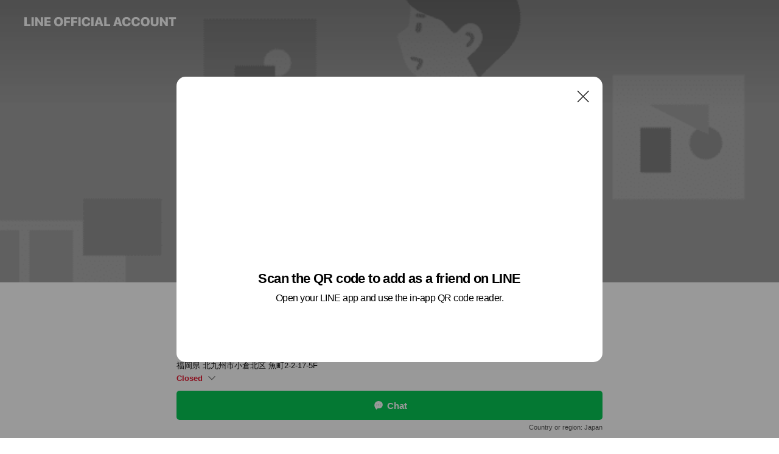

--- FILE ---
content_type: text/css
request_url: https://page.line-scdn.net/_next/static/css/838703645b96faea.css
body_size: 894
content:
.BottomSheet_root___sQ2b{position:fixed;top:0;right:0;bottom:0;left:0;z-index:300;background-color:transparent;transition:background-color .1s}.BottomSheet_root___sQ2b.BottomSheet_isActive__RPhC2{background-color:rgba(0,0,0,.4)}.BottomSheet_root___sQ2b.BottomSheet_isActive__RPhC2 .BottomSheet_contents__Hf5m0{transform:translateY(0)}@media screen and (min-width:899px){.BottomSheet_root___sQ2b{z-index:400}}.BottomSheet_contents__Hf5m0{position:absolute;left:0;right:0;bottom:0;display:flex;flex-direction:column;max-width:700px;max-height:calc(100% - 98px);padding-bottom:env(safe-area-inset-bottom);margin:0 auto;border-radius:12px 12px 0 0;background-color:#fff;box-sizing:border-box;transform:translateY(100%);transition:transform .35s}@media screen and (orientation:landscape){.BottomSheet_contents__Hf5m0{max-height:calc(100% - 10px)}}.BottomSheet_header__E15DV{flex-shrink:0;padding:0 52px;height:52px;line-height:52px;text-align:center}.BottomSheet_headerTitle__Z8kng{font-size:var(--ldsg-typography-title-s-font-size,.9375rem);line-height:var(--ldsg-typography-title-s-line-height,1.3);font-weight:var(--ldsg-typography-font-weight-200,700)}.BottomSheet_body__3VZSG{flex:1 1 auto;min-height:0;display:flex;flex-direction:column}.BottomSheet_closeButton__qmcbO{position:absolute;top:14px;right:12px}.HeaderOptionsBottomSheet_root__rVg_H .HeaderOptionsBottomSheet_topNavigation__lwm15{position:relative;border-bottom:1px solid #efefef;padding:16px 4px 26px}.HeaderOptionsBottomSheet_root__rVg_H .HeaderOptionsBottomSheet_topNavigationInner__bvRH3{flex:0 0 auto;display:flex;gap:16px;justify-content:center;margin:0 24px}.HeaderOptionsBottomSheet_root__rVg_H .HeaderOptionsBottomSheet_topNavigationItem__G07_N{flex:auto;width:96px;height:51px;letter-spacing:-.3px;text-align:center}.HeaderOptionsBottomSheet_root__rVg_H .HeaderOptionsBottomSheet_topNavigationItemLabel__tLi6u{display:block;margin-top:4px;font-size:var(--ldsg-typography-text-s-font-size,.8125rem);line-height:var(--ldsg-typography-text-s-line-height,1.4);font-weight:var(--ldsg-typography-font-weight-200,700)}.HeaderOptionsBottomSheet_root__rVg_H .HeaderOptionsBottomSheet_navigation__aOgcF{padding:17px 10px 16px}.HeaderOptionsBottomSheet_root__rVg_H .HeaderOptionsBottomSheet_navigationItemLink__tfjxo{display:flex;align-items:flex-start;padding:8px;gap:8px}.HeaderOptionsBottomSheet_root__rVg_H .HeaderOptionsBottomSheet_navigationItemLabel__Y13St{display:block;font-size:var(--ldsg-typography-text-m-font-size,.9375rem);line-height:var(--ldsg-typography-text-m-line-height,1.5);font-weight:var(--ldsg-typography-font-weight-200,700)}.WebsiteLinksBottomSheet_root__fOvDo{padding:0 16px 40px}.WebsiteLinksBottomSheet_root__fOvDo .WebsiteLinksBottomSheet_webSiteItem__pv7ZP{padding:12px 0}.WebsiteLinksBottomSheet_root__fOvDo .WebsiteLinksBottomSheet_webSiteItemLink__R6JR5{display:block;flex:0 0 auto;display:flex;gap:12px;align-items:center}.WebsiteLinksBottomSheet_root__fOvDo .WebsiteLinksBottomSheet_webSiteItemIcon__DlWds{width:20px;height:20px;display:flex;align-items:center;justify-content:center}.WebsiteLinksBottomSheet_root__fOvDo .WebsiteLinksBottomSheet_webSiteItemContents__cAP81{overflow:hidden}.WebsiteLinksBottomSheet_root__fOvDo .WebsiteLinksBottomSheet_webSiteItemTitle__y_k6E{font-size:var(--ldsg-typography-text-m-font-size,.9375rem);line-height:var(--ldsg-typography-text-m-line-height,1.5);font-weight:var(--ldsg-typography-font-weight-200,700);overflow:hidden;white-space:nowrap;text-overflow:ellipsis}.WebsiteLinksBottomSheet_root__fOvDo .WebsiteLinksBottomSheet_webSiteItemUrl__ugK5i{font-size:var(--ldsg-typography-text-s-font-size,.8125rem);line-height:var(--ldsg-typography-text-s-line-height,1.4);font-weight:var(--ldsg-typography-font-weight-100,400);overflow:hidden;color:#6a6a6a;white-space:nowrap;text-overflow:ellipsis}.RecommendationPlugin_subSection__nWfpQ{margin:10px 0 28px}.RecommendationPlugin_subTitle__EGDML{margin-bottom:10px;font-size:var(--ldsg-typography-title-xs-font-size);line-height:var(--ldsg-typography-title-xs-line-height);font-weight:var(--ldsg-typography-font-weight-300);color:#3f3f3f}
/*# sourceMappingURL=838703645b96faea.css.map*/

--- FILE ---
content_type: application/javascript
request_url: https://page.line-scdn.net/_next/static/chunks/fd0ff8c8-d43e8626c80b2f59.js
body_size: 82597
content:
"use strict";(self.webpackChunk_N_E=self.webpackChunk_N_E||[]).push([[873],{62606:function(__unused_webpack_module,__webpack_exports__,__webpack_require__){__webpack_require__.r(__webpack_exports__),__webpack_require__.d(__webpack_exports__,{Controls:function(){return Controls},Player:function(){return Player},PlayerEvent:function(){return PlayerEvent},PlayerState:function(){return PlayerState},Seeker:function(){return Seeker},parseSrc:function(){return parseSrc}});var react__WEBPACK_IMPORTED_MODULE_0__=__webpack_require__(2784),extendStatics=function(t,e){return(extendStatics=Object.setPrototypeOf||{__proto__:[]}instanceof Array&&function(t,e){t.__proto__=e}||function(t,e){for(var r in e)Object.prototype.hasOwnProperty.call(e,r)&&(t[r]=e[r])})(t,e)};function __extends(t,e){if("function"!=typeof e&&null!==e)throw new TypeError("Class extends value "+String(e)+" is not a constructor or null");function r(){this.constructor=t}extendStatics(t,e),t.prototype=null===e?Object.create(e):(r.prototype=e.prototype,new r)}var __assign=function(){return(__assign=Object.assign||function(t){for(var e,r=1,i=arguments.length;r<i;r++)for(var a in e=arguments[r])Object.prototype.hasOwnProperty.call(e,a)&&(t[a]=e[a]);return t}).apply(this,arguments)};function __rest(t,e){var r={};for(var i in t)Object.prototype.hasOwnProperty.call(t,i)&&e.indexOf(i)<0&&(r[i]=t[i]);if(null!=t&&"function"==typeof Object.getOwnPropertySymbols){var a=0;for(i=Object.getOwnPropertySymbols(t);a<i.length;a++)e.indexOf(i[a])<0&&Object.prototype.propertyIsEnumerable.call(t,i[a])&&(r[i[a]]=t[i[a]])}return r}function __decorate(t,e,r,i){var a,s=arguments.length,n=s<3?e:null===i?i=Object.getOwnPropertyDescriptor(e,r):i;if("object"==typeof Reflect&&"function"==typeof Reflect.decorate)n=Reflect.decorate(t,e,r,i);else for(var o=t.length-1;o>=0;o--)(a=t[o])&&(n=(s<3?a(n):s>3?a(e,r,n):a(e,r))||n);return s>3&&n&&Object.defineProperty(e,r,n),n}function __param(t,e){return function(r,i){e(r,i,t)}}function __metadata(t,e){if("object"==typeof Reflect&&"function"==typeof Reflect.metadata)return Reflect.metadata(t,e)}function __awaiter(t,e,r,i){return new(r||(r=Promise))((function(a,s){function n(t){try{h(i.next(t))}catch(t){s(t)}}function o(t){try{h(i.throw(t))}catch(t){s(t)}}function h(t){var e;t.done?a(t.value):(e=t.value,e instanceof r?e:new r((function(t){t(e)}))).then(n,o)}h((i=i.apply(t,e||[])).next())}))}function __generator(t,e){var r,i,a,s,n={label:0,sent:function(){if(1&a[0])throw a[1];return a[1]},trys:[],ops:[]};return s={next:o(0),throw:o(1),return:o(2)},"function"==typeof Symbol&&(s[Symbol.iterator]=function(){return this}),s;function o(s){return function(o){return function(s){if(r)throw new TypeError("Generator is already executing.");for(;n;)try{if(r=1,i&&(a=2&s[0]?i.return:s[0]?i.throw||((a=i.return)&&a.call(i),0):i.next)&&!(a=a.call(i,s[1])).done)return a;switch(i=0,a&&(s=[2&s[0],a.value]),s[0]){case 0:case 1:a=s;break;case 4:return n.label++,{value:s[1],done:!1};case 5:n.label++,i=s[1],s=[0];continue;case 7:s=n.ops.pop(),n.trys.pop();continue;default:if(!((a=(a=n.trys).length>0&&a[a.length-1])||6!==s[0]&&2!==s[0])){n=0;continue}if(3===s[0]&&(!a||s[1]>a[0]&&s[1]<a[3])){n.label=s[1];break}if(6===s[0]&&n.label<a[1]){n.label=a[1],a=s;break}if(a&&n.label<a[2]){n.label=a[2],n.ops.push(s);break}a[2]&&n.ops.pop(),n.trys.pop();continue}s=e.call(t,n)}catch(t){s=[6,t],i=0}finally{r=a=0}if(5&s[0])throw s[1];return{value:s[0]?s[1]:void 0,done:!0}}([s,o])}}}var __createBinding=Object.create?function(t,e,r,i){void 0===i&&(i=r),Object.defineProperty(t,i,{enumerable:!0,get:function(){return e[r]}})}:function(t,e,r,i){void 0===i&&(i=r),t[i]=e[r]};function __exportStar(t,e){for(var r in t)"default"===r||Object.prototype.hasOwnProperty.call(e,r)||__createBinding(e,t,r)}function __values(t){var e="function"==typeof Symbol&&Symbol.iterator,r=e&&t[e],i=0;if(r)return r.call(t);if(t&&"number"==typeof t.length)return{next:function(){return t&&i>=t.length&&(t=void 0),{value:t&&t[i++],done:!t}}};throw new TypeError(e?"Object is not iterable.":"Symbol.iterator is not defined.")}function __read(t,e){var r="function"==typeof Symbol&&t[Symbol.iterator];if(!r)return t;var i,a,s=r.call(t),n=[];try{for(;(void 0===e||e-- >0)&&!(i=s.next()).done;)n.push(i.value)}catch(t){a={error:t}}finally{try{i&&!i.done&&(r=s.return)&&r.call(s)}finally{if(a)throw a.error}}return n}function __spread(){for(var t=[],e=0;e<arguments.length;e++)t=t.concat(__read(arguments[e]));return t}function __spreadArrays(){for(var t=0,e=0,r=arguments.length;e<r;e++)t+=arguments[e].length;var i=Array(t),a=0;for(e=0;e<r;e++)for(var s=arguments[e],n=0,o=s.length;n<o;n++,a++)i[a]=s[n];return i}function __spreadArray(t,e,r){if(r||2===arguments.length)for(var i,a=0,s=e.length;a<s;a++)!i&&a in e||(i||(i=Array.prototype.slice.call(e,0,a)),i[a]=e[a]);return t.concat(i||Array.prototype.slice.call(e))}function __await(t){return this instanceof __await?(this.v=t,this):new __await(t)}function __asyncGenerator(t,e,r){if(!Symbol.asyncIterator)throw new TypeError("Symbol.asyncIterator is not defined.");var i,a=r.apply(t,e||[]),s=[];return i={},n("next"),n("throw"),n("return"),i[Symbol.asyncIterator]=function(){return this},i;function n(t){a[t]&&(i[t]=function(e){return new Promise((function(r,i){s.push([t,e,r,i])>1||o(t,e)}))})}function o(t,e){try{(r=a[t](e)).value instanceof __await?Promise.resolve(r.value.v).then(h,l):p(s[0][2],r)}catch(t){p(s[0][3],t)}var r}function h(t){o("next",t)}function l(t){o("throw",t)}function p(t,e){t(e),s.shift(),s.length&&o(s[0][0],s[0][1])}}function __asyncDelegator(t){var e,r;return e={},i("next"),i("throw",(function(t){throw t})),i("return"),e[Symbol.iterator]=function(){return this},e;function i(i,a){e[i]=t[i]?function(e){return(r=!r)?{value:__await(t[i](e)),done:"return"===i}:a?a(e):e}:a}}function __asyncValues(t){if(!Symbol.asyncIterator)throw new TypeError("Symbol.asyncIterator is not defined.");var e,r=t[Symbol.asyncIterator];return r?r.call(t):(t="function"==typeof __values?__values(t):t[Symbol.iterator](),e={},i("next"),i("throw"),i("return"),e[Symbol.asyncIterator]=function(){return this},e);function i(r){e[r]=t[r]&&function(e){return new Promise((function(i,a){!function(t,e,r,i){Promise.resolve(i).then((function(e){t({value:e,done:r})}),e)}(i,a,(e=t[r](e)).done,e.value)}))}}}function __makeTemplateObject(t,e){return Object.defineProperty?Object.defineProperty(t,"raw",{value:e}):t.raw=e,t}var __setModuleDefault=Object.create?function(t,e){Object.defineProperty(t,"default",{enumerable:!0,value:e})}:function(t,e){t.default=e};function __importStar(t){if(t&&t.__esModule)return t;var e={};if(null!=t)for(var r in t)"default"!==r&&Object.prototype.hasOwnProperty.call(t,r)&&__createBinding(e,t,r);return __setModuleDefault(e,t),e}function __importDefault(t){return t&&t.__esModule?t:{default:t}}function __classPrivateFieldGet(t,e,r,i){if("a"===r&&!i)throw new TypeError("Private accessor was defined without a getter");if("function"==typeof e?t!==e||!i:!e.has(t))throw new TypeError("Cannot read private member from an object whose class did not declare it");return"m"===r?i:"a"===r?i.call(t):i?i.value:e.get(t)}function __classPrivateFieldSet(t,e,r,i,a){if("m"===i)throw new TypeError("Private method is not writable");if("a"===i&&!a)throw new TypeError("Private accessor was defined without a setter");if("function"==typeof e?t!==e||!a:!e.has(t))throw new TypeError("Cannot write private member to an object whose class did not declare it");return"a"===i?a.call(t,r):a?a.value=r:e.set(t,r),r}var commonjsGlobal="undefined"!=typeof globalThis?globalThis:"undefined"!=typeof window?window:"undefined"!=typeof __webpack_require__.g?__webpack_require__.g:"undefined"!=typeof self?self:{};function unwrapExports(t){return t&&t.__esModule&&Object.prototype.hasOwnProperty.call(t,"default")?t.default:t}function createCommonjsModule(t,e){return t(e={exports:{}},e.exports),e.exports}function getCjsExportFromNamespace(t){return t&&t.default||t}function commonjsRequire(){throw new Error("Dynamic requires are not currently supported by @rollup/plugin-commonjs")}var lottie=createCommonjsModule((function(module,exports){var e;"undefined"!=typeof navigator&&(e=function(){var svgNS="http://www.w3.org/2000/svg",locationHref="",_useWebWorker=!1,initialDefaultFrame=-999999,setWebWorker=function(t){_useWebWorker=!!t},getWebWorker=function(){return _useWebWorker},setLocationHref=function(t){locationHref=t},getLocationHref=function(){return locationHref};function createTag(t){return document.createElement(t)}function extendPrototype(t,e){var r,i,a=t.length;for(r=0;r<a;r+=1)for(var s in i=t[r].prototype)Object.prototype.hasOwnProperty.call(i,s)&&(e.prototype[s]=i[s])}function getDescriptor(t,e){return Object.getOwnPropertyDescriptor(t,e)}function createProxyFunction(t){function e(){}return e.prototype=t,e}var audioControllerFactory=function(){function t(t){this.audios=[],this.audioFactory=t,this._volume=1,this._isMuted=!1}return t.prototype={addAudio:function(t){this.audios.push(t)},pause:function(){var t,e=this.audios.length;for(t=0;t<e;t+=1)this.audios[t].pause()},resume:function(){var t,e=this.audios.length;for(t=0;t<e;t+=1)this.audios[t].resume()},setRate:function(t){var e,r=this.audios.length;for(e=0;e<r;e+=1)this.audios[e].setRate(t)},createAudio:function(t){return this.audioFactory?this.audioFactory(t):window.Howl?new window.Howl({src:[t]}):{isPlaying:!1,play:function(){this.isPlaying=!0},seek:function(){this.isPlaying=!1},playing:function(){},rate:function(){},setVolume:function(){}}},setAudioFactory:function(t){this.audioFactory=t},setVolume:function(t){this._volume=t,this._updateVolume()},mute:function(){this._isMuted=!0,this._updateVolume()},unmute:function(){this._isMuted=!1,this._updateVolume()},getVolume:function(){return this._volume},_updateVolume:function(){var t,e=this.audios.length;for(t=0;t<e;t+=1)this.audios[t].volume(this._volume*(this._isMuted?0:1))}},function(){return new t}}(),createTypedArray=function(){function t(t,e){var r,i=0,a=[];switch(t){case"int16":case"uint8c":r=1;break;default:r=1.1}for(i=0;i<e;i+=1)a.push(r);return a}return"function"==typeof Uint8ClampedArray&&"function"==typeof Float32Array?function(e,r){return"float32"===e?new Float32Array(r):"int16"===e?new Int16Array(r):"uint8c"===e?new Uint8ClampedArray(r):t(e,r)}:t}();function createSizedArray(t){return Array.apply(null,{length:t})}function _typeof$6(t){return(_typeof$6="function"==typeof Symbol&&"symbol"==typeof Symbol.iterator?function(t){return typeof t}:function(t){return t&&"function"==typeof Symbol&&t.constructor===Symbol&&t!==Symbol.prototype?"symbol":typeof t})(t)}var subframeEnabled=!0,expressionsPlugin=null,expressionsInterfaces=null,idPrefix$1="",isSafari=/^((?!chrome|android).)*safari/i.test(navigator.userAgent),_shouldRoundValues=!1,bmPow=Math.pow,bmSqrt=Math.sqrt,bmFloor=Math.floor,bmMax=Math.max,bmMin=Math.min,BMMath={};function ProjectInterface$1(){return{}}!function(){var t,e=["abs","acos","acosh","asin","asinh","atan","atanh","atan2","ceil","cbrt","expm1","clz32","cos","cosh","exp","floor","fround","hypot","imul","log","log1p","log2","log10","max","min","pow","random","round","sign","sin","sinh","sqrt","tan","tanh","trunc","E","LN10","LN2","LOG10E","LOG2E","PI","SQRT1_2","SQRT2"],r=e.length;for(t=0;t<r;t+=1)BMMath[e[t]]=Math[e[t]]}(),BMMath.random=Math.random,BMMath.abs=function(t){if("object"===_typeof$6(t)&&t.length){var e,r=createSizedArray(t.length),i=t.length;for(e=0;e<i;e+=1)r[e]=Math.abs(t[e]);return r}return Math.abs(t)};var defaultCurveSegments=150,degToRads=Math.PI/180,roundCorner=.5519;function roundValues(t){_shouldRoundValues=!!t}function bmRnd(t){return _shouldRoundValues?Math.round(t):t}function styleDiv(t){t.style.position="absolute",t.style.top=0,t.style.left=0,t.style.display="block",t.style.transformOrigin="0 0",t.style.webkitTransformOrigin="0 0",t.style.backfaceVisibility="visible",t.style.webkitBackfaceVisibility="visible",t.style.transformStyle="preserve-3d",t.style.webkitTransformStyle="preserve-3d",t.style.mozTransformStyle="preserve-3d"}function BMEnterFrameEvent(t,e,r,i){this.type=t,this.currentTime=e,this.totalTime=r,this.direction=i<0?-1:1}function BMCompleteEvent(t,e){this.type=t,this.direction=e<0?-1:1}function BMCompleteLoopEvent(t,e,r,i){this.type=t,this.currentLoop=r,this.totalLoops=e,this.direction=i<0?-1:1}function BMSegmentStartEvent(t,e,r){this.type=t,this.firstFrame=e,this.totalFrames=r}function BMDestroyEvent(t,e){this.type=t,this.target=e}function BMRenderFrameErrorEvent(t,e){this.type="renderFrameError",this.nativeError=t,this.currentTime=e}function BMConfigErrorEvent(t){this.type="configError",this.nativeError=t}function BMAnimationConfigErrorEvent(t,e){this.type=t,this.nativeError=e}var createElementID=(_count=0,function(){return idPrefix$1+"__lottie_element_"+(_count+=1)}),_count;function HSVtoRGB(t,e,r){var i,a,s,n,o,h,l,p;switch(h=r*(1-e),l=r*(1-(o=6*t-(n=Math.floor(6*t)))*e),p=r*(1-(1-o)*e),n%6){case 0:i=r,a=p,s=h;break;case 1:i=l,a=r,s=h;break;case 2:i=h,a=r,s=p;break;case 3:i=h,a=l,s=r;break;case 4:i=p,a=h,s=r;break;case 5:i=r,a=h,s=l}return[i,a,s]}function RGBtoHSV(t,e,r){var i,a=Math.max(t,e,r),s=Math.min(t,e,r),n=a-s,o=0===a?0:n/a,h=a/255;switch(a){case s:i=0;break;case t:i=e-r+n*(e<r?6:0),i/=6*n;break;case e:i=r-t+2*n,i/=6*n;break;case r:i=t-e+4*n,i/=6*n}return[i,o,h]}function addSaturationToRGB(t,e){var r=RGBtoHSV(255*t[0],255*t[1],255*t[2]);return r[1]+=e,r[1]>1?r[1]=1:r[1]<=0&&(r[1]=0),HSVtoRGB(r[0],r[1],r[2])}function addBrightnessToRGB(t,e){var r=RGBtoHSV(255*t[0],255*t[1],255*t[2]);return r[2]+=e,r[2]>1?r[2]=1:r[2]<0&&(r[2]=0),HSVtoRGB(r[0],r[1],r[2])}function addHueToRGB(t,e){var r=RGBtoHSV(255*t[0],255*t[1],255*t[2]);return r[0]+=e/360,r[0]>1?r[0]-=1:r[0]<0&&(r[0]+=1),HSVtoRGB(r[0],r[1],r[2])}var rgbToHex=function(){var t,e,r=[];for(t=0;t<256;t+=1)e=t.toString(16),r[t]=1===e.length?"0"+e:e;return function(t,e,i){return t<0&&(t=0),e<0&&(e=0),i<0&&(i=0),"#"+r[t]+r[e]+r[i]}}(),setSubframeEnabled=function(t){subframeEnabled=!!t},getSubframeEnabled=function(){return subframeEnabled},setExpressionsPlugin=function(t){expressionsPlugin=t},getExpressionsPlugin=function(){return expressionsPlugin},setExpressionInterfaces=function(t){expressionsInterfaces=t},getExpressionInterfaces=function(){return expressionsInterfaces},setDefaultCurveSegments=function(t){defaultCurveSegments=t},getDefaultCurveSegments=function(){return defaultCurveSegments},setIdPrefix=function(t){idPrefix$1=t},getIdPrefix=function(){return idPrefix$1};function createNS(t){return document.createElementNS(svgNS,t)}function _typeof$5(t){return(_typeof$5="function"==typeof Symbol&&"symbol"==typeof Symbol.iterator?function(t){return typeof t}:function(t){return t&&"function"==typeof Symbol&&t.constructor===Symbol&&t!==Symbol.prototype?"symbol":typeof t})(t)}var dataManager=function(){var t,e,r=1,i=[],a={onmessage:function(){},postMessage:function(e){t({data:e})}},s={postMessage:function(t){a.onmessage({data:t})}};function n(){e||((e=function(e){if(window.Worker&&window.Blob&&getWebWorker()){var r=new Blob(["var _workerSelf = self; self.onmessage = ",e.toString()],{type:"text/javascript"}),i=URL.createObjectURL(r);return new Worker(i)}return t=e,a}((function(t){if(s.dataManager||(s.dataManager=function(){function t(a,s){var n,o,h,l,p,c,m=a.length;for(o=0;o<m;o+=1)if("ks"in(n=a[o])&&!n.completed){if(n.completed=!0,n.hasMask){var d=n.masksProperties;for(l=d.length,h=0;h<l;h+=1)if(d[h].pt.k.i)i(d[h].pt.k);else for(c=d[h].pt.k.length,p=0;p<c;p+=1)d[h].pt.k[p].s&&i(d[h].pt.k[p].s[0]),d[h].pt.k[p].e&&i(d[h].pt.k[p].e[0])}0===n.ty?(n.layers=e(n.refId,s),t(n.layers,s)):4===n.ty?r(n.shapes):5===n.ty&&f(n)}}function e(t,e){var r=function(t,e){for(var r=0,i=e.length;r<i;){if(e[r].id===t)return e[r];r+=1}return null}(t,e);return r?r.layers.__used?JSON.parse(JSON.stringify(r.layers)):(r.layers.__used=!0,r.layers):null}function r(t){var e,a,s;for(e=t.length-1;e>=0;e-=1)if("sh"===t[e].ty)if(t[e].ks.k.i)i(t[e].ks.k);else for(s=t[e].ks.k.length,a=0;a<s;a+=1)t[e].ks.k[a].s&&i(t[e].ks.k[a].s[0]),t[e].ks.k[a].e&&i(t[e].ks.k[a].e[0]);else"gr"===t[e].ty&&r(t[e].it)}function i(t){var e,r=t.i.length;for(e=0;e<r;e+=1)t.i[e][0]+=t.v[e][0],t.i[e][1]+=t.v[e][1],t.o[e][0]+=t.v[e][0],t.o[e][1]+=t.v[e][1]}function a(t,e){var r=e?e.split("."):[100,100,100];return t[0]>r[0]||!(r[0]>t[0])&&(t[1]>r[1]||!(r[1]>t[1])&&(t[2]>r[2]||!(r[2]>t[2])&&null))}var s,n=function(){var t=[4,4,14];function e(t){var e,r,i,a=t.length;for(e=0;e<a;e+=1)5===t[e].ty&&(i=(r=t[e]).t.d,r.t.d={k:[{s:i,t:0}]})}return function(r){if(a(t,r.v)&&(e(r.layers),r.assets)){var i,s=r.assets.length;for(i=0;i<s;i+=1)r.assets[i].layers&&e(r.assets[i].layers)}}}(),o=(s=[4,7,99],function(t){if(t.chars&&!a(s,t.v)){var e,i=t.chars.length;for(e=0;e<i;e+=1){var n=t.chars[e];n.data&&n.data.shapes&&(r(n.data.shapes),n.data.ip=0,n.data.op=99999,n.data.st=0,n.data.sr=1,n.data.ks={p:{k:[0,0],a:0},s:{k:[100,100],a:0},a:{k:[0,0],a:0},r:{k:0,a:0},o:{k:100,a:0}},t.chars[e].t||(n.data.shapes.push({ty:"no"}),n.data.shapes[0].it.push({p:{k:[0,0],a:0},s:{k:[100,100],a:0},a:{k:[0,0],a:0},r:{k:0,a:0},o:{k:100,a:0},sk:{k:0,a:0},sa:{k:0,a:0},ty:"tr"})))}}}),h=function(){var t=[5,7,15];function e(t){var e,r,i=t.length;for(e=0;e<i;e+=1)5===t[e].ty&&(r=void 0,"number"==typeof(r=t[e].t.p).a&&(r.a={a:0,k:r.a}),"number"==typeof r.p&&(r.p={a:0,k:r.p}),"number"==typeof r.r&&(r.r={a:0,k:r.r}))}return function(r){if(a(t,r.v)&&(e(r.layers),r.assets)){var i,s=r.assets.length;for(i=0;i<s;i+=1)r.assets[i].layers&&e(r.assets[i].layers)}}}(),l=function(){var t=[4,1,9];function e(t){var r,i,a,s=t.length;for(r=0;r<s;r+=1)if("gr"===t[r].ty)e(t[r].it);else if("fl"===t[r].ty||"st"===t[r].ty)if(t[r].c.k&&t[r].c.k[0].i)for(a=t[r].c.k.length,i=0;i<a;i+=1)t[r].c.k[i].s&&(t[r].c.k[i].s[0]/=255,t[r].c.k[i].s[1]/=255,t[r].c.k[i].s[2]/=255,t[r].c.k[i].s[3]/=255),t[r].c.k[i].e&&(t[r].c.k[i].e[0]/=255,t[r].c.k[i].e[1]/=255,t[r].c.k[i].e[2]/=255,t[r].c.k[i].e[3]/=255);else t[r].c.k[0]/=255,t[r].c.k[1]/=255,t[r].c.k[2]/=255,t[r].c.k[3]/=255}function r(t){var r,i=t.length;for(r=0;r<i;r+=1)4===t[r].ty&&e(t[r].shapes)}return function(e){if(a(t,e.v)&&(r(e.layers),e.assets)){var i,s=e.assets.length;for(i=0;i<s;i+=1)e.assets[i].layers&&r(e.assets[i].layers)}}}(),p=function(){var t=[4,4,18];function e(t){var r,i,a;for(r=t.length-1;r>=0;r-=1)if("sh"===t[r].ty)if(t[r].ks.k.i)t[r].ks.k.c=t[r].closed;else for(a=t[r].ks.k.length,i=0;i<a;i+=1)t[r].ks.k[i].s&&(t[r].ks.k[i].s[0].c=t[r].closed),t[r].ks.k[i].e&&(t[r].ks.k[i].e[0].c=t[r].closed);else"gr"===t[r].ty&&e(t[r].it)}function r(t){var r,i,a,s,n,o,h=t.length;for(i=0;i<h;i+=1){if((r=t[i]).hasMask){var l=r.masksProperties;for(s=l.length,a=0;a<s;a+=1)if(l[a].pt.k.i)l[a].pt.k.c=l[a].cl;else for(o=l[a].pt.k.length,n=0;n<o;n+=1)l[a].pt.k[n].s&&(l[a].pt.k[n].s[0].c=l[a].cl),l[a].pt.k[n].e&&(l[a].pt.k[n].e[0].c=l[a].cl)}4===r.ty&&e(r.shapes)}}return function(e){if(a(t,e.v)&&(r(e.layers),e.assets)){var i,s=e.assets.length;for(i=0;i<s;i+=1)e.assets[i].layers&&r(e.assets[i].layers)}}}();function f(t){0===t.t.a.length&&t.t.p}var c={completeData:function(r){r.__complete||(l(r),n(r),o(r),h(r),p(r),t(r.layers,r.assets),function(r,i){if(r){var a=0,s=r.length;for(a=0;a<s;a+=1)1===r[a].t&&(r[a].data.layers=e(r[a].data.refId,i),t(r[a].data.layers,i))}}(r.chars,r.assets),r.__complete=!0)}};return c.checkColors=l,c.checkChars=o,c.checkPathProperties=h,c.checkShapes=p,c.completeLayers=t,c}()),s.assetLoader||(s.assetLoader=function(){function t(t){var e=t.getResponseHeader("content-type");return e&&"json"===t.responseType&&-1!==e.indexOf("json")||t.response&&"object"===_typeof$5(t.response)?t.response:t.response&&"string"==typeof t.response?JSON.parse(t.response):t.responseText?JSON.parse(t.responseText):null}return{load:function(e,r,i,a){var s,n=new XMLHttpRequest;try{n.responseType="json"}catch(t){}n.onreadystatechange=function(){if(4===n.readyState)if(200===n.status)s=t(n),i(s);else try{s=t(n),i(s)}catch(t){a&&a(t)}};try{n.open(["G","E","T"].join(""),e,!0)}catch(t){n.open(["G","E","T"].join(""),r+"/"+e,!0)}n.send()}}}()),"loadAnimation"===t.data.type)s.assetLoader.load(t.data.path,t.data.fullPath,(function(e){s.dataManager.completeData(e),s.postMessage({id:t.data.id,payload:e,status:"success"})}),(function(){s.postMessage({id:t.data.id,status:"error"})}));else if("complete"===t.data.type){var e=t.data.animation;s.dataManager.completeData(e),s.postMessage({id:t.data.id,payload:e,status:"success"})}else"loadData"===t.data.type&&s.assetLoader.load(t.data.path,t.data.fullPath,(function(e){s.postMessage({id:t.data.id,payload:e,status:"success"})}),(function(){s.postMessage({id:t.data.id,status:"error"})}))}))).onmessage=function(t){var e=t.data,r=e.id,a=i[r];i[r]=null,"success"===e.status?a.onComplete(e.payload):a.onError&&a.onError()})}function o(t,e){var a="processId_"+(r+=1);return i[a]={onComplete:t,onError:e},a}return{loadAnimation:function(t,r,i){n();var a=o(r,i);e.postMessage({type:"loadAnimation",path:t,fullPath:window.location.origin+window.location.pathname,id:a})},loadData:function(t,r,i){n();var a=o(r,i);e.postMessage({type:"loadData",path:t,fullPath:window.location.origin+window.location.pathname,id:a})},completeAnimation:function(t,r,i){n();var a=o(r,i);e.postMessage({type:"complete",animation:t,id:a})}}}(),ImagePreloader=function(){var t=function(){var t=createTag("canvas");t.width=1,t.height=1;var e=t.getContext("2d");return e.fillStyle="rgba(0,0,0,0)",e.fillRect(0,0,1,1),t}();function e(){this.loadedAssets+=1,this.loadedAssets===this.totalImages&&this.loadedFootagesCount===this.totalFootages&&this.imagesLoadedCb&&this.imagesLoadedCb(null)}function r(){this.loadedFootagesCount+=1,this.loadedAssets===this.totalImages&&this.loadedFootagesCount===this.totalFootages&&this.imagesLoadedCb&&this.imagesLoadedCb(null)}function i(t,e,r){var i="";if(t.e)i=t.p;else if(e){var a=t.p;-1!==a.indexOf("images/")&&(a=a.split("/")[1]),i=e+a}else i=r,i+=t.u?t.u:"",i+=t.p;return i}function a(t){var e=0,r=setInterval(function(){(t.getBBox().width||e>500)&&(this._imageLoaded(),clearInterval(r)),e+=1}.bind(this),50)}function s(t){var e={assetData:t},r=i(t,this.assetsPath,this.path);return dataManager.loadData(r,function(t){e.img=t,this._footageLoaded()}.bind(this),function(){e.img={},this._footageLoaded()}.bind(this)),e}function n(){this._imageLoaded=e.bind(this),this._footageLoaded=r.bind(this),this.testImageLoaded=a.bind(this),this.createFootageData=s.bind(this),this.assetsPath="",this.path="",this.totalImages=0,this.totalFootages=0,this.loadedAssets=0,this.loadedFootagesCount=0,this.imagesLoadedCb=null,this.images=[]}return n.prototype={loadAssets:function(t,e){var r;this.imagesLoadedCb=e;var i=t.length;for(r=0;r<i;r+=1)t[r].layers||(t[r].t&&"seq"!==t[r].t?3===t[r].t&&(this.totalFootages+=1,this.images.push(this.createFootageData(t[r]))):(this.totalImages+=1,this.images.push(this._createImageData(t[r]))))},setAssetsPath:function(t){this.assetsPath=t||""},setPath:function(t){this.path=t||""},loadedImages:function(){return this.totalImages===this.loadedAssets},loadedFootages:function(){return this.totalFootages===this.loadedFootagesCount},destroy:function(){this.imagesLoadedCb=null,this.images.length=0},getAsset:function(t){for(var e=0,r=this.images.length;e<r;){if(this.images[e].assetData===t)return this.images[e].img;e+=1}return null},createImgData:function(e){var r=i(e,this.assetsPath,this.path),a=createTag("img");a.crossOrigin="anonymous",a.addEventListener("load",this._imageLoaded,!1),a.addEventListener("error",function(){s.img=t,this._imageLoaded()}.bind(this),!1),a.src=r;var s={img:a,assetData:e};return s},createImageData:function(e){var r=i(e,this.assetsPath,this.path),a=createNS("image");isSafari?this.testImageLoaded(a):a.addEventListener("load",this._imageLoaded,!1),a.addEventListener("error",function(){s.img=t,this._imageLoaded()}.bind(this),!1),a.setAttributeNS("http://www.w3.org/1999/xlink","href",r),this._elementHelper.append?this._elementHelper.append(a):this._elementHelper.appendChild(a);var s={img:a,assetData:e};return s},imageLoaded:e,footageLoaded:r,setCacheType:function(t,e){"svg"===t?(this._elementHelper=e,this._createImageData=this.createImageData.bind(this)):this._createImageData=this.createImgData.bind(this)}},n}();function BaseEvent(){}BaseEvent.prototype={triggerEvent:function(t,e){if(this._cbs[t])for(var r=this._cbs[t],i=0;i<r.length;i+=1)r[i](e)},addEventListener:function(t,e){return this._cbs[t]||(this._cbs[t]=[]),this._cbs[t].push(e),function(){this.removeEventListener(t,e)}.bind(this)},removeEventListener:function(t,e){if(e){if(this._cbs[t]){for(var r=0,i=this._cbs[t].length;r<i;)this._cbs[t][r]===e&&(this._cbs[t].splice(r,1),r-=1,i-=1),r+=1;this._cbs[t].length||(this._cbs[t]=null)}}else this._cbs[t]=null}};var markerParser=function(){function t(t){for(var e,r=t.split("\r\n"),i={},a=0,s=0;s<r.length;s+=1)2===(e=r[s].split(":")).length&&(i[e[0]]=e[1].trim(),a+=1);if(0===a)throw new Error;return i}return function(e){for(var r=[],i=0;i<e.length;i+=1){var a=e[i],s={time:a.tm,duration:a.dr};try{s.payload=JSON.parse(e[i].cm)}catch(r){try{s.payload=t(e[i].cm)}catch(t){s.payload={name:e[i].cm}}}r.push(s)}return r}}(),ProjectInterface=function(){function t(t){this.compositions.push(t)}return function(){function e(t){for(var e=0,r=this.compositions.length;e<r;){if(this.compositions[e].data&&this.compositions[e].data.nm===t)return this.compositions[e].prepareFrame&&this.compositions[e].data.xt&&this.compositions[e].prepareFrame(this.currentFrame),this.compositions[e].compInterface;e+=1}return null}return e.compositions=[],e.currentFrame=0,e.registerComposition=t,e}}(),renderers={},registerRenderer=function(t,e){renderers[t]=e};function getRenderer(t){return renderers[t]}function _typeof$4(t){return(_typeof$4="function"==typeof Symbol&&"symbol"==typeof Symbol.iterator?function(t){return typeof t}:function(t){return t&&"function"==typeof Symbol&&t.constructor===Symbol&&t!==Symbol.prototype?"symbol":typeof t})(t)}var AnimationItem=function(){this._cbs=[],this.name="",this.path="",this.isLoaded=!1,this.currentFrame=0,this.currentRawFrame=0,this.firstFrame=0,this.totalFrames=0,this.frameRate=0,this.frameMult=0,this.playSpeed=1,this.playDirection=1,this.playCount=0,this.animationData={},this.assets=[],this.isPaused=!0,this.autoplay=!1,this.loop=!0,this.renderer=null,this.animationID=createElementID(),this.assetsPath="",this.timeCompleted=0,this.segmentPos=0,this.isSubframeEnabled=getSubframeEnabled(),this.segments=[],this._idle=!0,this._completedLoop=!1,this.projectInterface=ProjectInterface(),this.imagePreloader=new ImagePreloader,this.audioController=audioControllerFactory(),this.markers=[],this.configAnimation=this.configAnimation.bind(this),this.onSetupError=this.onSetupError.bind(this),this.onSegmentComplete=this.onSegmentComplete.bind(this),this.drawnFrameEvent=new BMEnterFrameEvent("drawnFrame",0,0,0)};extendPrototype([BaseEvent],AnimationItem),AnimationItem.prototype.setParams=function(t){(t.wrapper||t.container)&&(this.wrapper=t.wrapper||t.container);var e="svg";t.animType?e=t.animType:t.renderer&&(e=t.renderer);var r=getRenderer(e);this.renderer=new r(this,t.rendererSettings),this.imagePreloader.setCacheType(e,this.renderer.globalData.defs),this.renderer.setProjectInterface(this.projectInterface),this.animType=e,""===t.loop||null===t.loop||void 0===t.loop||!0===t.loop?this.loop=!0:!1===t.loop?this.loop=!1:this.loop=parseInt(t.loop,10),this.autoplay=!("autoplay"in t)||t.autoplay,this.name=t.name?t.name:"",this.autoloadSegments=!Object.prototype.hasOwnProperty.call(t,"autoloadSegments")||t.autoloadSegments,this.assetsPath=t.assetsPath,this.initialSegment=t.initialSegment,t.audioFactory&&this.audioController.setAudioFactory(t.audioFactory),t.animationData?this.setupAnimation(t.animationData):t.path&&(-1!==t.path.lastIndexOf("\\")?this.path=t.path.substr(0,t.path.lastIndexOf("\\")+1):this.path=t.path.substr(0,t.path.lastIndexOf("/")+1),this.fileName=t.path.substr(t.path.lastIndexOf("/")+1),this.fileName=this.fileName.substr(0,this.fileName.lastIndexOf(".json")),dataManager.loadAnimation(t.path,this.configAnimation,this.onSetupError))},AnimationItem.prototype.onSetupError=function(){this.trigger("data_failed")},AnimationItem.prototype.setupAnimation=function(t){dataManager.completeAnimation(t,this.configAnimation)},AnimationItem.prototype.setData=function(t,e){e&&"object"!==_typeof$4(e)&&(e=JSON.parse(e));var r={wrapper:t,animationData:e},i=t.attributes;r.path=i.getNamedItem("data-animation-path")?i.getNamedItem("data-animation-path").value:i.getNamedItem("data-bm-path")?i.getNamedItem("data-bm-path").value:i.getNamedItem("bm-path")?i.getNamedItem("bm-path").value:"",r.animType=i.getNamedItem("data-anim-type")?i.getNamedItem("data-anim-type").value:i.getNamedItem("data-bm-type")?i.getNamedItem("data-bm-type").value:i.getNamedItem("bm-type")?i.getNamedItem("bm-type").value:i.getNamedItem("data-bm-renderer")?i.getNamedItem("data-bm-renderer").value:i.getNamedItem("bm-renderer")?i.getNamedItem("bm-renderer").value:"canvas";var a=i.getNamedItem("data-anim-loop")?i.getNamedItem("data-anim-loop").value:i.getNamedItem("data-bm-loop")?i.getNamedItem("data-bm-loop").value:i.getNamedItem("bm-loop")?i.getNamedItem("bm-loop").value:"";"false"===a?r.loop=!1:"true"===a?r.loop=!0:""!==a&&(r.loop=parseInt(a,10));var s=i.getNamedItem("data-anim-autoplay")?i.getNamedItem("data-anim-autoplay").value:i.getNamedItem("data-bm-autoplay")?i.getNamedItem("data-bm-autoplay").value:!i.getNamedItem("bm-autoplay")||i.getNamedItem("bm-autoplay").value;r.autoplay="false"!==s,r.name=i.getNamedItem("data-name")?i.getNamedItem("data-name").value:i.getNamedItem("data-bm-name")?i.getNamedItem("data-bm-name").value:i.getNamedItem("bm-name")?i.getNamedItem("bm-name").value:"","false"===(i.getNamedItem("data-anim-prerender")?i.getNamedItem("data-anim-prerender").value:i.getNamedItem("data-bm-prerender")?i.getNamedItem("data-bm-prerender").value:i.getNamedItem("bm-prerender")?i.getNamedItem("bm-prerender").value:"")&&(r.prerender=!1),this.setParams(r)},AnimationItem.prototype.includeLayers=function(t){t.op>this.animationData.op&&(this.animationData.op=t.op,this.totalFrames=Math.floor(t.op-this.animationData.ip));var e,r,i=this.animationData.layers,a=i.length,s=t.layers,n=s.length;for(r=0;r<n;r+=1)for(e=0;e<a;){if(i[e].id===s[r].id){i[e]=s[r];break}e+=1}if((t.chars||t.fonts)&&(this.renderer.globalData.fontManager.addChars(t.chars),this.renderer.globalData.fontManager.addFonts(t.fonts,this.renderer.globalData.defs)),t.assets)for(a=t.assets.length,e=0;e<a;e+=1)this.animationData.assets.push(t.assets[e]);this.animationData.__complete=!1,dataManager.completeAnimation(this.animationData,this.onSegmentComplete)},AnimationItem.prototype.onSegmentComplete=function(t){this.animationData=t;var e=getExpressionsPlugin();e&&e.initExpressions(this),this.loadNextSegment()},AnimationItem.prototype.loadNextSegment=function(){var t=this.animationData.segments;if(!t||0===t.length||!this.autoloadSegments)return this.trigger("data_ready"),void(this.timeCompleted=this.totalFrames);var e=t.shift();this.timeCompleted=e.time*this.frameRate;var r=this.path+this.fileName+"_"+this.segmentPos+".json";this.segmentPos+=1,dataManager.loadData(r,this.includeLayers.bind(this),function(){this.trigger("data_failed")}.bind(this))},AnimationItem.prototype.loadSegments=function(){this.animationData.segments||(this.timeCompleted=this.totalFrames),this.loadNextSegment()},AnimationItem.prototype.imagesLoaded=function(){this.trigger("loaded_images"),this.checkLoaded()},AnimationItem.prototype.preloadImages=function(){this.imagePreloader.setAssetsPath(this.assetsPath),this.imagePreloader.setPath(this.path),this.imagePreloader.loadAssets(this.animationData.assets,this.imagesLoaded.bind(this))},AnimationItem.prototype.configAnimation=function(t){if(this.renderer)try{this.animationData=t,this.initialSegment?(this.totalFrames=Math.floor(this.initialSegment[1]-this.initialSegment[0]),this.firstFrame=Math.round(this.initialSegment[0])):(this.totalFrames=Math.floor(this.animationData.op-this.animationData.ip),this.firstFrame=Math.round(this.animationData.ip)),this.renderer.configAnimation(t),t.assets||(t.assets=[]),this.assets=this.animationData.assets,this.frameRate=this.animationData.fr,this.frameMult=this.animationData.fr/1e3,this.renderer.searchExtraCompositions(t.assets),this.markers=markerParser(t.markers||[]),this.trigger("config_ready"),this.preloadImages(),this.loadSegments(),this.updaFrameModifier(),this.waitForFontsLoaded(),this.isPaused&&this.audioController.pause()}catch(t){this.triggerConfigError(t)}},AnimationItem.prototype.waitForFontsLoaded=function(){this.renderer&&(this.renderer.globalData.fontManager.isLoaded?this.checkLoaded():setTimeout(this.waitForFontsLoaded.bind(this),20))},AnimationItem.prototype.checkLoaded=function(){if(!this.isLoaded&&this.renderer.globalData.fontManager.isLoaded&&(this.imagePreloader.loadedImages()||"canvas"!==this.renderer.rendererType)&&this.imagePreloader.loadedFootages()){this.isLoaded=!0;var t=getExpressionsPlugin();t&&t.initExpressions(this),this.renderer.initItems(),setTimeout(function(){this.trigger("DOMLoaded")}.bind(this),0),this.gotoFrame(),this.autoplay&&this.play()}},AnimationItem.prototype.resize=function(t,e){var r="number"==typeof t?t:void 0,i="number"==typeof e?e:void 0;this.renderer.updateContainerSize(r,i)},AnimationItem.prototype.setSubframe=function(t){this.isSubframeEnabled=!!t},AnimationItem.prototype.gotoFrame=function(){this.currentFrame=this.isSubframeEnabled?this.currentRawFrame:~~this.currentRawFrame,this.timeCompleted!==this.totalFrames&&this.currentFrame>this.timeCompleted&&(this.currentFrame=this.timeCompleted),this.trigger("enterFrame"),this.renderFrame(),this.trigger("drawnFrame")},AnimationItem.prototype.renderFrame=function(){if(!1!==this.isLoaded&&this.renderer)try{this.renderer.renderFrame(this.currentFrame+this.firstFrame)}catch(t){this.triggerRenderFrameError(t)}},AnimationItem.prototype.play=function(t){t&&this.name!==t||!0===this.isPaused&&(this.isPaused=!1,this.trigger("_pause"),this.audioController.resume(),this._idle&&(this._idle=!1,this.trigger("_active")))},AnimationItem.prototype.pause=function(t){t&&this.name!==t||!1===this.isPaused&&(this.isPaused=!0,this.trigger("_play"),this._idle=!0,this.trigger("_idle"),this.audioController.pause())},AnimationItem.prototype.togglePause=function(t){t&&this.name!==t||(!0===this.isPaused?this.play():this.pause())},AnimationItem.prototype.stop=function(t){t&&this.name!==t||(this.pause(),this.playCount=0,this._completedLoop=!1,this.setCurrentRawFrameValue(0))},AnimationItem.prototype.getMarkerData=function(t){for(var e,r=0;r<this.markers.length;r+=1)if((e=this.markers[r]).payload&&e.payload.name===t)return e;return null},AnimationItem.prototype.goToAndStop=function(t,e,r){if(!r||this.name===r){var i=Number(t);if(isNaN(i)){var a=this.getMarkerData(t);a&&this.goToAndStop(a.time,!0)}else e?this.setCurrentRawFrameValue(t):this.setCurrentRawFrameValue(t*this.frameModifier);this.pause()}},AnimationItem.prototype.goToAndPlay=function(t,e,r){if(!r||this.name===r){var i=Number(t);if(isNaN(i)){var a=this.getMarkerData(t);a&&(a.duration?this.playSegments([a.time,a.time+a.duration],!0):this.goToAndStop(a.time,!0))}else this.goToAndStop(i,e,r);this.play()}},AnimationItem.prototype.advanceTime=function(t){if(!0!==this.isPaused&&!1!==this.isLoaded){var e=this.currentRawFrame+t*this.frameModifier,r=!1;e>=this.totalFrames-1&&this.frameModifier>0?this.loop&&this.playCount!==this.loop?e>=this.totalFrames?(this.playCount+=1,this.checkSegments(e%this.totalFrames)||(this.setCurrentRawFrameValue(e%this.totalFrames),this._completedLoop=!0,this.trigger("loopComplete"))):this.setCurrentRawFrameValue(e):this.checkSegments(e>this.totalFrames?e%this.totalFrames:0)||(r=!0,e=this.totalFrames-1):e<0?this.checkSegments(e%this.totalFrames)||(!this.loop||this.playCount--<=0&&!0!==this.loop?(r=!0,e=0):(this.setCurrentRawFrameValue(this.totalFrames+e%this.totalFrames),this._completedLoop?this.trigger("loopComplete"):this._completedLoop=!0)):this.setCurrentRawFrameValue(e),r&&(this.setCurrentRawFrameValue(e),this.pause(),this.trigger("complete"))}},AnimationItem.prototype.adjustSegment=function(t,e){this.playCount=0,t[1]<t[0]?(this.frameModifier>0&&(this.playSpeed<0?this.setSpeed(-this.playSpeed):this.setDirection(-1)),this.totalFrames=t[0]-t[1],this.timeCompleted=this.totalFrames,this.firstFrame=t[1],this.setCurrentRawFrameValue(this.totalFrames-.001-e)):t[1]>t[0]&&(this.frameModifier<0&&(this.playSpeed<0?this.setSpeed(-this.playSpeed):this.setDirection(1)),this.totalFrames=t[1]-t[0],this.timeCompleted=this.totalFrames,this.firstFrame=t[0],this.setCurrentRawFrameValue(.001+e)),this.trigger("segmentStart")},AnimationItem.prototype.setSegment=function(t,e){var r=-1;this.isPaused&&(this.currentRawFrame+this.firstFrame<t?r=t:this.currentRawFrame+this.firstFrame>e&&(r=e-t)),this.firstFrame=t,this.totalFrames=e-t,this.timeCompleted=this.totalFrames,-1!==r&&this.goToAndStop(r,!0)},AnimationItem.prototype.playSegments=function(t,e){if(e&&(this.segments.length=0),"object"===_typeof$4(t[0])){var r,i=t.length;for(r=0;r<i;r+=1)this.segments.push(t[r])}else this.segments.push(t);this.segments.length&&e&&this.adjustSegment(this.segments.shift(),0),this.isPaused&&this.play()},AnimationItem.prototype.resetSegments=function(t){this.segments.length=0,this.segments.push([this.animationData.ip,this.animationData.op]),t&&this.checkSegments(0)},AnimationItem.prototype.checkSegments=function(t){return!!this.segments.length&&(this.adjustSegment(this.segments.shift(),t),!0)},AnimationItem.prototype.destroy=function(t){t&&this.name!==t||!this.renderer||(this.renderer.destroy(),this.imagePreloader.destroy(),this.trigger("destroy"),this._cbs=null,this.onEnterFrame=null,this.onLoopComplete=null,this.onComplete=null,this.onSegmentStart=null,this.onDestroy=null,this.renderer=null,this.renderer=null,this.imagePreloader=null,this.projectInterface=null)},AnimationItem.prototype.setCurrentRawFrameValue=function(t){this.currentRawFrame=t,this.gotoFrame()},AnimationItem.prototype.setSpeed=function(t){this.playSpeed=t,this.updaFrameModifier()},AnimationItem.prototype.setDirection=function(t){this.playDirection=t<0?-1:1,this.updaFrameModifier()},AnimationItem.prototype.setVolume=function(t,e){e&&this.name!==e||this.audioController.setVolume(t)},AnimationItem.prototype.getVolume=function(){return this.audioController.getVolume()},AnimationItem.prototype.mute=function(t){t&&this.name!==t||this.audioController.mute()},AnimationItem.prototype.unmute=function(t){t&&this.name!==t||this.audioController.unmute()},AnimationItem.prototype.updaFrameModifier=function(){this.frameModifier=this.frameMult*this.playSpeed*this.playDirection,this.audioController.setRate(this.playSpeed*this.playDirection)},AnimationItem.prototype.getPath=function(){return this.path},AnimationItem.prototype.getAssetsPath=function(t){var e="";if(t.e)e=t.p;else if(this.assetsPath){var r=t.p;-1!==r.indexOf("images/")&&(r=r.split("/")[1]),e=this.assetsPath+r}else e=this.path,e+=t.u?t.u:"",e+=t.p;return e},AnimationItem.prototype.getAssetData=function(t){for(var e=0,r=this.assets.length;e<r;){if(t===this.assets[e].id)return this.assets[e];e+=1}return null},AnimationItem.prototype.hide=function(){this.renderer.hide()},AnimationItem.prototype.show=function(){this.renderer.show()},AnimationItem.prototype.getDuration=function(t){return t?this.totalFrames:this.totalFrames/this.frameRate},AnimationItem.prototype.updateDocumentData=function(t,e,r){try{this.renderer.getElementByPath(t).updateDocumentData(e,r)}catch(t){}},AnimationItem.prototype.trigger=function(t){if(this._cbs&&this._cbs[t])switch(t){case"enterFrame":this.triggerEvent(t,new BMEnterFrameEvent(t,this.currentFrame,this.totalFrames,this.frameModifier));break;case"drawnFrame":this.drawnFrameEvent.currentTime=this.currentFrame,this.drawnFrameEvent.totalTime=this.totalFrames,this.drawnFrameEvent.direction=this.frameModifier,this.triggerEvent(t,this.drawnFrameEvent);break;case"loopComplete":this.triggerEvent(t,new BMCompleteLoopEvent(t,this.loop,this.playCount,this.frameMult));break;case"complete":this.triggerEvent(t,new BMCompleteEvent(t,this.frameMult));break;case"segmentStart":this.triggerEvent(t,new BMSegmentStartEvent(t,this.firstFrame,this.totalFrames));break;case"destroy":this.triggerEvent(t,new BMDestroyEvent(t,this));break;default:this.triggerEvent(t)}"enterFrame"===t&&this.onEnterFrame&&this.onEnterFrame.call(this,new BMEnterFrameEvent(t,this.currentFrame,this.totalFrames,this.frameMult)),"loopComplete"===t&&this.onLoopComplete&&this.onLoopComplete.call(this,new BMCompleteLoopEvent(t,this.loop,this.playCount,this.frameMult)),"complete"===t&&this.onComplete&&this.onComplete.call(this,new BMCompleteEvent(t,this.frameMult)),"segmentStart"===t&&this.onSegmentStart&&this.onSegmentStart.call(this,new BMSegmentStartEvent(t,this.firstFrame,this.totalFrames)),"destroy"===t&&this.onDestroy&&this.onDestroy.call(this,new BMDestroyEvent(t,this))},AnimationItem.prototype.triggerRenderFrameError=function(t){var e=new BMRenderFrameErrorEvent(t,this.currentFrame);this.triggerEvent("error",e),this.onError&&this.onError.call(this,e)},AnimationItem.prototype.triggerConfigError=function(t){var e=new BMConfigErrorEvent(t,this.currentFrame);this.triggerEvent("error",e),this.onError&&this.onError.call(this,e)};var animationManager=function(){var t={},e=[],r=0,i=0,a=0,s=!0,n=!1;function o(t){for(var r=0,a=t.target;r<i;)e[r].animation===a&&(e.splice(r,1),r-=1,i-=1,a.isPaused||p()),r+=1}function h(t,r){if(!t)return null;for(var a=0;a<i;){if(e[a].elem===t&&null!==e[a].elem)return e[a].animation;a+=1}var s=new AnimationItem;return f(s,t),s.setData(t,r),s}function l(){a+=1,d()}function p(){a-=1}function f(t,r){t.addEventListener("destroy",o),t.addEventListener("_active",l),t.addEventListener("_idle",p),e.push({elem:r,animation:t}),i+=1}function c(t){var o,h=t-r;for(o=0;o<i;o+=1)e[o].animation.advanceTime(h);r=t,a&&!n?window.requestAnimationFrame(c):s=!0}function m(t){r=t,window.requestAnimationFrame(c)}function d(){!n&&a&&s&&(window.requestAnimationFrame(m),s=!1)}return t.registerAnimation=h,t.loadAnimation=function(t){var e=new AnimationItem;return f(e,null),e.setParams(t),e},t.setSpeed=function(t,r){var a;for(a=0;a<i;a+=1)e[a].animation.setSpeed(t,r)},t.setDirection=function(t,r){var a;for(a=0;a<i;a+=1)e[a].animation.setDirection(t,r)},t.play=function(t){var r;for(r=0;r<i;r+=1)e[r].animation.play(t)},t.pause=function(t){var r;for(r=0;r<i;r+=1)e[r].animation.pause(t)},t.stop=function(t){var r;for(r=0;r<i;r+=1)e[r].animation.stop(t)},t.togglePause=function(t){var r;for(r=0;r<i;r+=1)e[r].animation.togglePause(t)},t.searchAnimations=function(t,e,r){var i,a=[].concat([].slice.call(document.getElementsByClassName("lottie")),[].slice.call(document.getElementsByClassName("bodymovin"))),s=a.length;for(i=0;i<s;i+=1)r&&a[i].setAttribute("data-bm-type",r),h(a[i],t);if(e&&0===s){r||(r="svg");var n=document.getElementsByTagName("body")[0];n.innerText="";var o=createTag("div");o.style.width="100%",o.style.height="100%",o.setAttribute("data-bm-type",r),n.appendChild(o),h(o,t)}},t.resize=function(){var t;for(t=0;t<i;t+=1)e[t].animation.resize()},t.goToAndStop=function(t,r,a){var s;for(s=0;s<i;s+=1)e[s].animation.goToAndStop(t,r,a)},t.destroy=function(t){var r;for(r=i-1;r>=0;r-=1)e[r].animation.destroy(t)},t.freeze=function(){n=!0},t.unfreeze=function(){n=!1,d()},t.setVolume=function(t,r){var a;for(a=0;a<i;a+=1)e[a].animation.setVolume(t,r)},t.mute=function(t){var r;for(r=0;r<i;r+=1)e[r].animation.mute(t)},t.unmute=function(t){var r;for(r=0;r<i;r+=1)e[r].animation.unmute(t)},t.getRegisteredAnimations=function(){var t,r=e.length,i=[];for(t=0;t<r;t+=1)i.push(e[t].animation);return i},t}(),BezierFactory=function(){var t={getBezierEasing:function(t,r,i,a,s){var n=s||("bez_"+t+"_"+r+"_"+i+"_"+a).replace(/\./g,"p");if(e[n])return e[n];var o=new h([t,r,i,a]);return e[n]=o,o}},e={},r="function"==typeof Float32Array;function i(t,e){return 1-3*e+3*t}function a(t,e){return 3*e-6*t}function s(t){return 3*t}function n(t,e,r){return((i(e,r)*t+a(e,r))*t+s(e))*t}function o(t,e,r){return 3*i(e,r)*t*t+2*a(e,r)*t+s(e)}function h(t){this._p=t,this._mSampleValues=r?new Float32Array(11):new Array(11),this._precomputed=!1,this.get=this.get.bind(this)}return h.prototype={get:function(t){var e=this._p[0],r=this._p[1],i=this._p[2],a=this._p[3];return this._precomputed||this._precompute(),e===r&&i===a?t:0===t?0:1===t?1:n(this._getTForX(t),r,a)},_precompute:function(){var t=this._p[0],e=this._p[1],r=this._p[2],i=this._p[3];this._precomputed=!0,t===e&&r===i||this._calcSampleValues()},_calcSampleValues:function(){for(var t=this._p[0],e=this._p[2],r=0;r<11;++r)this._mSampleValues[r]=n(.1*r,t,e)},_getTForX:function(t){for(var e=this._p[0],r=this._p[2],i=this._mSampleValues,a=0,s=1;10!==s&&i[s]<=t;++s)a+=.1;var h=a+(t-i[--s])/(i[s+1]-i[s])*.1,l=o(h,e,r);return l>=.001?function(t,e,r,i){for(var a=0;a<4;++a){var s=o(e,r,i);if(0===s)return e;e-=(n(e,r,i)-t)/s}return e}(t,h,e,r):0===l?h:function(t,e,r,i,a){var s,o,h=0;do{(s=n(o=e+(r-e)/2,i,a)-t)>0?r=o:e=o}while(Math.abs(s)>1e-7&&++h<10);return o}(t,a,a+.1,e,r)}},t}(),pooling={double:function(t){return t.concat(createSizedArray(t.length))}},poolFactory=function(t,e,r){var i=0,a=t,s=createSizedArray(a);return{newElement:function(){return i?s[i-=1]:e()},release:function(t){i===a&&(s=pooling.double(s),a*=2),r&&r(t),s[i]=t,i+=1}}},bezierLengthPool=poolFactory(8,(function(){return{addedLength:0,percents:createTypedArray("float32",getDefaultCurveSegments()),lengths:createTypedArray("float32",getDefaultCurveSegments())}})),segmentsLengthPool=poolFactory(8,(function(){return{lengths:[],totalLength:0}}),(function(t){var e,r=t.lengths.length;for(e=0;e<r;e+=1)bezierLengthPool.release(t.lengths[e]);t.lengths.length=0}));function bezFunction(){var t=Math;function e(t,e,r,i,a,s){var n=t*i+e*a+r*s-a*i-s*t-r*e;return n>-.001&&n<.001}var r=function(t,e,r,i){var a,s,n,o,h,l,p=getDefaultCurveSegments(),f=0,c=[],m=[],d=bezierLengthPool.newElement();for(n=r.length,a=0;a<p;a+=1){for(h=a/(p-1),l=0,s=0;s<n;s+=1)o=bmPow(1-h,3)*t[s]+3*bmPow(1-h,2)*h*r[s]+3*(1-h)*bmPow(h,2)*i[s]+bmPow(h,3)*e[s],c[s]=o,null!==m[s]&&(l+=bmPow(c[s]-m[s],2)),m[s]=c[s];l&&(f+=l=bmSqrt(l)),d.percents[a]=h,d.lengths[a]=f}return d.addedLength=f,d};function i(t){this.segmentLength=0,this.points=new Array(t)}function a(t,e){this.partialLength=t,this.point=e}var s,n=(s={},function(t,r,n,o){var h=(t[0]+"_"+t[1]+"_"+r[0]+"_"+r[1]+"_"+n[0]+"_"+n[1]+"_"+o[0]+"_"+o[1]).replace(/\./g,"p");if(!s[h]){var l,p,f,c,m,d,u,y=getDefaultCurveSegments(),g=0,v=null;2===t.length&&(t[0]!==r[0]||t[1]!==r[1])&&e(t[0],t[1],r[0],r[1],t[0]+n[0],t[1]+n[1])&&e(t[0],t[1],r[0],r[1],r[0]+o[0],r[1]+o[1])&&(y=2);var b=new i(y);for(f=n.length,l=0;l<y;l+=1){for(u=createSizedArray(f),m=l/(y-1),d=0,p=0;p<f;p+=1)c=bmPow(1-m,3)*t[p]+3*bmPow(1-m,2)*m*(t[p]+n[p])+3*(1-m)*bmPow(m,2)*(r[p]+o[p])+bmPow(m,3)*r[p],u[p]=c,null!==v&&(d+=bmPow(u[p]-v[p],2));g+=d=bmSqrt(d),b.points[l]=new a(d,u),v=u}b.segmentLength=g,s[h]=b}return s[h]});function o(t,e){var r=e.percents,i=e.lengths,a=r.length,s=bmFloor((a-1)*t),n=t*e.addedLength,o=0;if(s===a-1||0===s||n===i[s])return r[s];for(var h=i[s]>n?-1:1,l=!0;l;)if(i[s]<=n&&i[s+1]>n?(o=(n-i[s])/(i[s+1]-i[s]),l=!1):s+=h,s<0||s>=a-1){if(s===a-1)return r[s];l=!1}return r[s]+(r[s+1]-r[s])*o}var h=createTypedArray("float32",8);return{getSegmentsLength:function(t){var e,i=segmentsLengthPool.newElement(),a=t.c,s=t.v,n=t.o,o=t.i,h=t._length,l=i.lengths,p=0;for(e=0;e<h-1;e+=1)l[e]=r(s[e],s[e+1],n[e],o[e+1]),p+=l[e].addedLength;return a&&h&&(l[e]=r(s[e],s[0],n[e],o[0]),p+=l[e].addedLength),i.totalLength=p,i},getNewSegment:function(e,r,i,a,s,n,l){s<0?s=0:s>1&&(s=1);var p,f=o(s,l),c=o(n=n>1?1:n,l),m=e.length,d=1-f,u=1-c,y=d*d*d,g=f*d*d*3,v=f*f*d*3,b=f*f*f,_=d*d*u,E=f*d*u+d*f*u+d*d*c,P=f*f*u+d*f*c+f*d*c,x=f*f*c,S=d*u*u,C=f*u*u+d*c*u+d*u*c,A=f*c*u+d*c*c+f*u*c,M=f*c*c,D=u*u*u,T=c*u*u+u*c*u+u*u*c,k=c*c*u+u*c*c+c*u*c,w=c*c*c;for(p=0;p<m;p+=1)h[4*p]=t.round(1e3*(y*e[p]+g*i[p]+v*a[p]+b*r[p]))/1e3,h[4*p+1]=t.round(1e3*(_*e[p]+E*i[p]+P*a[p]+x*r[p]))/1e3,h[4*p+2]=t.round(1e3*(S*e[p]+C*i[p]+A*a[p]+M*r[p]))/1e3,h[4*p+3]=t.round(1e3*(D*e[p]+T*i[p]+k*a[p]+w*r[p]))/1e3;return h},getPointInSegment:function(e,r,i,a,s,n){var h=o(s,n),l=1-h;return[t.round(1e3*(l*l*l*e[0]+(h*l*l+l*h*l+l*l*h)*i[0]+(h*h*l+l*h*h+h*l*h)*a[0]+h*h*h*r[0]))/1e3,t.round(1e3*(l*l*l*e[1]+(h*l*l+l*h*l+l*l*h)*i[1]+(h*h*l+l*h*h+h*l*h)*a[1]+h*h*h*r[1]))/1e3]},buildBezierData:n,pointOnLine2D:e,pointOnLine3D:function(r,i,a,s,n,o,h,l,p){if(0===a&&0===o&&0===p)return e(r,i,s,n,h,l);var f,c=t.sqrt(t.pow(s-r,2)+t.pow(n-i,2)+t.pow(o-a,2)),m=t.sqrt(t.pow(h-r,2)+t.pow(l-i,2)+t.pow(p-a,2)),d=t.sqrt(t.pow(h-s,2)+t.pow(l-n,2)+t.pow(p-o,2));return(f=c>m?c>d?c-m-d:d-m-c:d>m?d-m-c:m-c-d)>-1e-4&&f<1e-4}}}var bez=bezFunction(),PropertyFactory=function(){var t=initialDefaultFrame,e=Math.abs;function r(t,e){var r,a=this.offsetTime;"multidimensional"===this.propType&&(r=createTypedArray("float32",this.pv.length));for(var s,n,o,h,l,p,f,c,m,d=e.lastIndex,u=d,y=this.keyframes.length-1,g=!0;g;){if(s=this.keyframes[u],n=this.keyframes[u+1],u===y-1&&t>=n.t-a){s.h&&(s=n),d=0;break}if(n.t-a>t){d=u;break}u<y-1?u+=1:(d=0,g=!1)}o=this.keyframesMetadata[u]||{};var v,b=n.t-a,_=s.t-a;if(s.to){o.bezierData||(o.bezierData=bez.buildBezierData(s.s,n.s||s.e,s.to,s.ti));var E=o.bezierData;if(t>=b||t<_){var P=t>=b?E.points.length-1:0;for(l=E.points[P].point.length,h=0;h<l;h+=1)r[h]=E.points[P].point[h]}else{o.__fnct?m=o.__fnct:(m=BezierFactory.getBezierEasing(s.o.x,s.o.y,s.i.x,s.i.y,s.n).get,o.__fnct=m),p=m((t-_)/(b-_));var x,S=E.segmentLength*p,C=e.lastFrame<t&&e._lastKeyframeIndex===u?e._lastAddedLength:0;for(c=e.lastFrame<t&&e._lastKeyframeIndex===u?e._lastPoint:0,g=!0,f=E.points.length;g;){if(C+=E.points[c].partialLength,0===S||0===p||c===E.points.length-1){for(l=E.points[c].point.length,h=0;h<l;h+=1)r[h]=E.points[c].point[h];break}if(S>=C&&S<C+E.points[c+1].partialLength){for(x=(S-C)/E.points[c+1].partialLength,l=E.points[c].point.length,h=0;h<l;h+=1)r[h]=E.points[c].point[h]+(E.points[c+1].point[h]-E.points[c].point[h])*x;break}c<f-1?c+=1:g=!1}e._lastPoint=c,e._lastAddedLength=C-E.points[c].partialLength,e._lastKeyframeIndex=u}}else{var A,M,D,T,k;if(y=s.s.length,v=n.s||s.e,this.sh&&1!==s.h)t>=b?(r[0]=v[0],r[1]=v[1],r[2]=v[2]):t<=_?(r[0]=s.s[0],r[1]=s.s[1],r[2]=s.s[2]):function(t,e){var r=e[0],i=e[1],a=e[2],s=e[3],n=Math.atan2(2*i*s-2*r*a,1-2*i*i-2*a*a),o=Math.asin(2*r*i+2*a*s),h=Math.atan2(2*r*s-2*i*a,1-2*r*r-2*a*a);t[0]=n/degToRads,t[1]=o/degToRads,t[2]=h/degToRads}(r,function(t,e,r){var i,a,s,n,o,h=[],l=t[0],p=t[1],f=t[2],c=t[3],m=e[0],d=e[1],u=e[2],y=e[3];return(a=l*m+p*d+f*u+c*y)<0&&(a=-a,m=-m,d=-d,u=-u,y=-y),1-a>1e-6?(i=Math.acos(a),s=Math.sin(i),n=Math.sin((1-r)*i)/s,o=Math.sin(r*i)/s):(n=1-r,o=r),h[0]=n*l+o*m,h[1]=n*p+o*d,h[2]=n*f+o*u,h[3]=n*c+o*y,h}(i(s.s),i(v),(t-_)/(b-_)));else for(u=0;u<y;u+=1)1!==s.h&&(t>=b?p=1:t<_?p=0:(s.o.x.constructor===Array?(o.__fnct||(o.__fnct=[]),o.__fnct[u]?m=o.__fnct[u]:(A=void 0===s.o.x[u]?s.o.x[0]:s.o.x[u],M=void 0===s.o.y[u]?s.o.y[0]:s.o.y[u],D=void 0===s.i.x[u]?s.i.x[0]:s.i.x[u],T=void 0===s.i.y[u]?s.i.y[0]:s.i.y[u],m=BezierFactory.getBezierEasing(A,M,D,T).get,o.__fnct[u]=m)):o.__fnct?m=o.__fnct:(A=s.o.x,M=s.o.y,D=s.i.x,T=s.i.y,m=BezierFactory.getBezierEasing(A,M,D,T).get,s.keyframeMetadata=m),p=m((t-_)/(b-_)))),v=n.s||s.e,k=1===s.h?s.s[u]:s.s[u]+(v[u]-s.s[u])*p,"multidimensional"===this.propType?r[u]=k:r=k}return e.lastIndex=d,r}function i(t){var e=t[0]*degToRads,r=t[1]*degToRads,i=t[2]*degToRads,a=Math.cos(e/2),s=Math.cos(r/2),n=Math.cos(i/2),o=Math.sin(e/2),h=Math.sin(r/2),l=Math.sin(i/2);return[o*h*n+a*s*l,o*s*n+a*h*l,a*h*n-o*s*l,a*s*n-o*h*l]}function a(){var e=this.comp.renderedFrame-this.offsetTime,r=this.keyframes[0].t-this.offsetTime,i=this.keyframes[this.keyframes.length-1].t-this.offsetTime;if(!(e===this._caching.lastFrame||this._caching.lastFrame!==t&&(this._caching.lastFrame>=i&&e>=i||this._caching.lastFrame<r&&e<r))){this._caching.lastFrame>=e&&(this._caching._lastKeyframeIndex=-1,this._caching.lastIndex=0);var a=this.interpolateValue(e,this._caching);this.pv=a}return this._caching.lastFrame=e,this.pv}function s(t){var r;if("unidimensional"===this.propType)r=t*this.mult,e(this.v-r)>1e-5&&(this.v=r,this._mdf=!0);else for(var i=0,a=this.v.length;i<a;)r=t[i]*this.mult,e(this.v[i]-r)>1e-5&&(this.v[i]=r,this._mdf=!0),i+=1}function n(){if(this.elem.globalData.frameId!==this.frameId&&this.effectsSequence.length)if(this.lock)this.setVValue(this.pv);else{var t;this.lock=!0,this._mdf=this._isFirstFrame;var e=this.effectsSequence.length,r=this.kf?this.pv:this.data.k;for(t=0;t<e;t+=1)r=this.effectsSequence[t](r);this.setVValue(r),this._isFirstFrame=!1,this.lock=!1,this.frameId=this.elem.globalData.frameId}}function o(t){this.effectsSequence.push(t),this.container.addDynamicProperty(this)}function h(t,e,r,i){this.propType="unidimensional",this.mult=r||1,this.data=e,this.v=r?e.k*r:e.k,this.pv=e.k,this._mdf=!1,this.elem=t,this.container=i,this.comp=t.comp,this.k=!1,this.kf=!1,this.vel=0,this.effectsSequence=[],this._isFirstFrame=!0,this.getValue=n,this.setVValue=s,this.addEffect=o}function l(t,e,r,i){var a;this.propType="multidimensional",this.mult=r||1,this.data=e,this._mdf=!1,this.elem=t,this.container=i,this.comp=t.comp,this.k=!1,this.kf=!1,this.frameId=-1;var h=e.k.length;for(this.v=createTypedArray("float32",h),this.pv=createTypedArray("float32",h),this.vel=createTypedArray("float32",h),a=0;a<h;a+=1)this.v[a]=e.k[a]*this.mult,this.pv[a]=e.k[a];this._isFirstFrame=!0,this.effectsSequence=[],this.getValue=n,this.setVValue=s,this.addEffect=o}function p(e,i,h,l){this.propType="unidimensional",this.keyframes=i.k,this.keyframesMetadata=[],this.offsetTime=e.data.st,this.frameId=-1,this._caching={lastFrame:t,lastIndex:0,value:0,_lastKeyframeIndex:-1},this.k=!0,this.kf=!0,this.data=i,this.mult=h||1,this.elem=e,this.container=l,this.comp=e.comp,this.v=t,this.pv=t,this._isFirstFrame=!0,this.getValue=n,this.setVValue=s,this.interpolateValue=r,this.effectsSequence=[a.bind(this)],this.addEffect=o}function f(e,i,h,l){var p;this.propType="multidimensional";var f,c,m,d,u=i.k.length;for(p=0;p<u-1;p+=1)i.k[p].to&&i.k[p].s&&i.k[p+1]&&i.k[p+1].s&&(f=i.k[p].s,c=i.k[p+1].s,m=i.k[p].to,d=i.k[p].ti,(2===f.length&&(f[0]!==c[0]||f[1]!==c[1])&&bez.pointOnLine2D(f[0],f[1],c[0],c[1],f[0]+m[0],f[1]+m[1])&&bez.pointOnLine2D(f[0],f[1],c[0],c[1],c[0]+d[0],c[1]+d[1])||3===f.length&&(f[0]!==c[0]||f[1]!==c[1]||f[2]!==c[2])&&bez.pointOnLine3D(f[0],f[1],f[2],c[0],c[1],c[2],f[0]+m[0],f[1]+m[1],f[2]+m[2])&&bez.pointOnLine3D(f[0],f[1],f[2],c[0],c[1],c[2],c[0]+d[0],c[1]+d[1],c[2]+d[2]))&&(i.k[p].to=null,i.k[p].ti=null),f[0]===c[0]&&f[1]===c[1]&&0===m[0]&&0===m[1]&&0===d[0]&&0===d[1]&&(2===f.length||f[2]===c[2]&&0===m[2]&&0===d[2])&&(i.k[p].to=null,i.k[p].ti=null));this.effectsSequence=[a.bind(this)],this.data=i,this.keyframes=i.k,this.keyframesMetadata=[],this.offsetTime=e.data.st,this.k=!0,this.kf=!0,this._isFirstFrame=!0,this.mult=h||1,this.elem=e,this.container=l,this.comp=e.comp,this.getValue=n,this.setVValue=s,this.interpolateValue=r,this.frameId=-1;var y=i.k[0].s.length;for(this.v=createTypedArray("float32",y),this.pv=createTypedArray("float32",y),p=0;p<y;p+=1)this.v[p]=t,this.pv[p]=t;this._caching={lastFrame:t,lastIndex:0,value:createTypedArray("float32",y)},this.addEffect=o}return{getProp:function(t,e,r,i,a){var s;if(e.k.length)if("number"==typeof e.k[0])s=new l(t,e,i,a);else switch(r){case 0:s=new p(t,e,i,a);break;case 1:s=new f(t,e,i,a)}else s=new h(t,e,i,a);return s.effectsSequence.length&&a.addDynamicProperty(s),s}}}();function DynamicPropertyContainer(){}DynamicPropertyContainer.prototype={addDynamicProperty:function(t){-1===this.dynamicProperties.indexOf(t)&&(this.dynamicProperties.push(t),this.container.addDynamicProperty(this),this._isAnimated=!0)},iterateDynamicProperties:function(){var t;this._mdf=!1;var e=this.dynamicProperties.length;for(t=0;t<e;t+=1)this.dynamicProperties[t].getValue(),this.dynamicProperties[t]._mdf&&(this._mdf=!0)},initDynamicPropertyContainer:function(t){this.container=t,this.dynamicProperties=[],this._mdf=!1,this._isAnimated=!1}};var pointPool=poolFactory(8,(function(){return createTypedArray("float32",2)}));function ShapePath(){this.c=!1,this._length=0,this._maxLength=8,this.v=createSizedArray(this._maxLength),this.o=createSizedArray(this._maxLength),this.i=createSizedArray(this._maxLength)}ShapePath.prototype.setPathData=function(t,e){this.c=t,this.setLength(e);for(var r=0;r<e;)this.v[r]=pointPool.newElement(),this.o[r]=pointPool.newElement(),this.i[r]=pointPool.newElement(),r+=1},ShapePath.prototype.setLength=function(t){for(;this._maxLength<t;)this.doubleArrayLength();this._length=t},ShapePath.prototype.doubleArrayLength=function(){this.v=this.v.concat(createSizedArray(this._maxLength)),this.i=this.i.concat(createSizedArray(this._maxLength)),this.o=this.o.concat(createSizedArray(this._maxLength)),this._maxLength*=2},ShapePath.prototype.setXYAt=function(t,e,r,i,a){var s;switch(this._length=Math.max(this._length,i+1),this._length>=this._maxLength&&this.doubleArrayLength(),r){case"v":s=this.v;break;case"i":s=this.i;break;case"o":s=this.o;break;default:s=[]}(!s[i]||s[i]&&!a)&&(s[i]=pointPool.newElement()),s[i][0]=t,s[i][1]=e},ShapePath.prototype.setTripleAt=function(t,e,r,i,a,s,n,o){this.setXYAt(t,e,"v",n,o),this.setXYAt(r,i,"o",n,o),this.setXYAt(a,s,"i",n,o)},ShapePath.prototype.reverse=function(){var t=new ShapePath;t.setPathData(this.c,this._length);var e=this.v,r=this.o,i=this.i,a=0;this.c&&(t.setTripleAt(e[0][0],e[0][1],i[0][0],i[0][1],r[0][0],r[0][1],0,!1),a=1);var s,n=this._length-1,o=this._length;for(s=a;s<o;s+=1)t.setTripleAt(e[n][0],e[n][1],i[n][0],i[n][1],r[n][0],r[n][1],s,!1),n-=1;return t},ShapePath.prototype.length=function(){return this._length};var shapePool=(factory=poolFactory(4,(function(){return new ShapePath}),(function(t){var e,r=t._length;for(e=0;e<r;e+=1)pointPool.release(t.v[e]),pointPool.release(t.i[e]),pointPool.release(t.o[e]),t.v[e]=null,t.i[e]=null,t.o[e]=null;t._length=0,t.c=!1})),factory.clone=function(t){var e,r=factory.newElement(),i=void 0===t._length?t.v.length:t._length;for(r.setLength(i),r.c=t.c,e=0;e<i;e+=1)r.setTripleAt(t.v[e][0],t.v[e][1],t.o[e][0],t.o[e][1],t.i[e][0],t.i[e][1],e);return r},factory),factory;function ShapeCollection(){this._length=0,this._maxLength=4,this.shapes=createSizedArray(this._maxLength)}ShapeCollection.prototype.addShape=function(t){this._length===this._maxLength&&(this.shapes=this.shapes.concat(createSizedArray(this._maxLength)),this._maxLength*=2),this.shapes[this._length]=t,this._length+=1},ShapeCollection.prototype.releaseShapes=function(){var t;for(t=0;t<this._length;t+=1)shapePool.release(this.shapes[t]);this._length=0};var shapeCollectionPool=(ob={newShapeCollection:function(){return _length?pool[_length-=1]:new ShapeCollection},release:function(t){var e,r=t._length;for(e=0;e<r;e+=1)shapePool.release(t.shapes[e]);t._length=0,_length===_maxLength&&(pool=pooling.double(pool),_maxLength*=2),pool[_length]=t,_length+=1}},_length=0,_maxLength=4,pool=createSizedArray(_maxLength),ob),ob,_length,_maxLength,pool,ShapePropertyFactory=function(){function t(t,e,r){var i,a,s,n,o,h,l,p,f,c=r.lastIndex,m=this.keyframes;if(t<m[0].t-this.offsetTime)i=m[0].s[0],s=!0,c=0;else if(t>=m[m.length-1].t-this.offsetTime)i=m[m.length-1].s?m[m.length-1].s[0]:m[m.length-2].e[0],s=!0;else{for(var d,u,y,g=c,v=m.length-1,b=!0;b&&(d=m[g],!((u=m[g+1]).t-this.offsetTime>t));)g<v-1?g+=1:b=!1;if(y=this.keyframesMetadata[g]||{},c=g,!(s=1===d.h)){if(t>=u.t-this.offsetTime)p=1;else if(t<d.t-this.offsetTime)p=0;else{var _;y.__fnct?_=y.__fnct:(_=BezierFactory.getBezierEasing(d.o.x,d.o.y,d.i.x,d.i.y).get,y.__fnct=_),p=_((t-(d.t-this.offsetTime))/(u.t-this.offsetTime-(d.t-this.offsetTime)))}a=u.s?u.s[0]:d.e[0]}i=d.s[0]}for(h=e._length,l=i.i[0].length,r.lastIndex=c,n=0;n<h;n+=1)for(o=0;o<l;o+=1)f=s?i.i[n][o]:i.i[n][o]+(a.i[n][o]-i.i[n][o])*p,e.i[n][o]=f,f=s?i.o[n][o]:i.o[n][o]+(a.o[n][o]-i.o[n][o])*p,e.o[n][o]=f,f=s?i.v[n][o]:i.v[n][o]+(a.v[n][o]-i.v[n][o])*p,e.v[n][o]=f}function e(){var t=this.comp.renderedFrame-this.offsetTime,e=this.keyframes[0].t-this.offsetTime,r=this.keyframes[this.keyframes.length-1].t-this.offsetTime,i=this._caching.lastFrame;return-999999!==i&&(i<e&&t<e||i>r&&t>r)||(this._caching.lastIndex=i<t?this._caching.lastIndex:0,this.interpolateShape(t,this.pv,this._caching)),this._caching.lastFrame=t,this.pv}function r(){this.paths=this.localShapeCollection}function i(t){(function(t,e){if(t._length!==e._length||t.c!==e.c)return!1;var r,i=t._length;for(r=0;r<i;r+=1)if(t.v[r][0]!==e.v[r][0]||t.v[r][1]!==e.v[r][1]||t.o[r][0]!==e.o[r][0]||t.o[r][1]!==e.o[r][1]||t.i[r][0]!==e.i[r][0]||t.i[r][1]!==e.i[r][1])return!1;return!0})(this.v,t)||(this.v=shapePool.clone(t),this.localShapeCollection.releaseShapes(),this.localShapeCollection.addShape(this.v),this._mdf=!0,this.paths=this.localShapeCollection)}function a(){if(this.elem.globalData.frameId!==this.frameId)if(this.effectsSequence.length)if(this.lock)this.setVValue(this.pv);else{var t,e;this.lock=!0,this._mdf=!1,t=this.kf?this.pv:this.data.ks?this.data.ks.k:this.data.pt.k;var r=this.effectsSequence.length;for(e=0;e<r;e+=1)t=this.effectsSequence[e](t);this.setVValue(t),this.lock=!1,this.frameId=this.elem.globalData.frameId}else this._mdf=!1}function s(t,e,i){this.propType="shape",this.comp=t.comp,this.container=t,this.elem=t,this.data=e,this.k=!1,this.kf=!1,this._mdf=!1;var a=3===i?e.pt.k:e.ks.k;this.v=shapePool.clone(a),this.pv=shapePool.clone(this.v),this.localShapeCollection=shapeCollectionPool.newShapeCollection(),this.paths=this.localShapeCollection,this.paths.addShape(this.v),this.reset=r,this.effectsSequence=[]}function n(t){this.effectsSequence.push(t),this.container.addDynamicProperty(this)}function o(t,i,a){this.propType="shape",this.comp=t.comp,this.elem=t,this.container=t,this.offsetTime=t.data.st,this.keyframes=3===a?i.pt.k:i.ks.k,this.keyframesMetadata=[],this.k=!0,this.kf=!0;var s=this.keyframes[0].s[0].i.length;this.v=shapePool.newElement(),this.v.setPathData(this.keyframes[0].s[0].c,s),this.pv=shapePool.clone(this.v),this.localShapeCollection=shapeCollectionPool.newShapeCollection(),this.paths=this.localShapeCollection,this.paths.addShape(this.v),this.lastFrame=-999999,this.reset=r,this._caching={lastFrame:-999999,lastIndex:0},this.effectsSequence=[e.bind(this)]}s.prototype.interpolateShape=t,s.prototype.getValue=a,s.prototype.setVValue=i,s.prototype.addEffect=n,o.prototype.getValue=a,o.prototype.interpolateShape=t,o.prototype.setVValue=i,o.prototype.addEffect=n;var h=function(){var t=roundCorner;function e(t,e){this.v=shapePool.newElement(),this.v.setPathData(!0,4),this.localShapeCollection=shapeCollectionPool.newShapeCollection(),this.paths=this.localShapeCollection,this.localShapeCollection.addShape(this.v),this.d=e.d,this.elem=t,this.comp=t.comp,this.frameId=-1,this.initDynamicPropertyContainer(t),this.p=PropertyFactory.getProp(t,e.p,1,0,this),this.s=PropertyFactory.getProp(t,e.s,1,0,this),this.dynamicProperties.length?this.k=!0:(this.k=!1,this.convertEllToPath())}return e.prototype={reset:r,getValue:function(){this.elem.globalData.frameId!==this.frameId&&(this.frameId=this.elem.globalData.frameId,this.iterateDynamicProperties(),this._mdf&&this.convertEllToPath())},convertEllToPath:function(){var e=this.p.v[0],r=this.p.v[1],i=this.s.v[0]/2,a=this.s.v[1]/2,s=3!==this.d,n=this.v;n.v[0][0]=e,n.v[0][1]=r-a,n.v[1][0]=s?e+i:e-i,n.v[1][1]=r,n.v[2][0]=e,n.v[2][1]=r+a,n.v[3][0]=s?e-i:e+i,n.v[3][1]=r,n.i[0][0]=s?e-i*t:e+i*t,n.i[0][1]=r-a,n.i[1][0]=s?e+i:e-i,n.i[1][1]=r-a*t,n.i[2][0]=s?e+i*t:e-i*t,n.i[2][1]=r+a,n.i[3][0]=s?e-i:e+i,n.i[3][1]=r+a*t,n.o[0][0]=s?e+i*t:e-i*t,n.o[0][1]=r-a,n.o[1][0]=s?e+i:e-i,n.o[1][1]=r+a*t,n.o[2][0]=s?e-i*t:e+i*t,n.o[2][1]=r+a,n.o[3][0]=s?e-i:e+i,n.o[3][1]=r-a*t}},extendPrototype([DynamicPropertyContainer],e),e}(),l=function(){function t(t,e){this.v=shapePool.newElement(),this.v.setPathData(!0,0),this.elem=t,this.comp=t.comp,this.data=e,this.frameId=-1,this.d=e.d,this.initDynamicPropertyContainer(t),1===e.sy?(this.ir=PropertyFactory.getProp(t,e.ir,0,0,this),this.is=PropertyFactory.getProp(t,e.is,0,.01,this),this.convertToPath=this.convertStarToPath):this.convertToPath=this.convertPolygonToPath,this.pt=PropertyFactory.getProp(t,e.pt,0,0,this),this.p=PropertyFactory.getProp(t,e.p,1,0,this),this.r=PropertyFactory.getProp(t,e.r,0,degToRads,this),this.or=PropertyFactory.getProp(t,e.or,0,0,this),this.os=PropertyFactory.getProp(t,e.os,0,.01,this),this.localShapeCollection=shapeCollectionPool.newShapeCollection(),this.localShapeCollection.addShape(this.v),this.paths=this.localShapeCollection,this.dynamicProperties.length?this.k=!0:(this.k=!1,this.convertToPath())}return t.prototype={reset:r,getValue:function(){this.elem.globalData.frameId!==this.frameId&&(this.frameId=this.elem.globalData.frameId,this.iterateDynamicProperties(),this._mdf&&this.convertToPath())},convertStarToPath:function(){var t,e,r,i,a=2*Math.floor(this.pt.v),s=2*Math.PI/a,n=!0,o=this.or.v,h=this.ir.v,l=this.os.v,p=this.is.v,f=2*Math.PI*o/(2*a),c=2*Math.PI*h/(2*a),m=-Math.PI/2;m+=this.r.v;var d=3===this.data.d?-1:1;for(this.v._length=0,t=0;t<a;t+=1){r=n?l:p,i=n?f:c;var u=(e=n?o:h)*Math.cos(m),y=e*Math.sin(m),g=0===u&&0===y?0:y/Math.sqrt(u*u+y*y),v=0===u&&0===y?0:-u/Math.sqrt(u*u+y*y);u+=+this.p.v[0],y+=+this.p.v[1],this.v.setTripleAt(u,y,u-g*i*r*d,y-v*i*r*d,u+g*i*r*d,y+v*i*r*d,t,!0),n=!n,m+=s*d}},convertPolygonToPath:function(){var t,e=Math.floor(this.pt.v),r=2*Math.PI/e,i=this.or.v,a=this.os.v,s=2*Math.PI*i/(4*e),n=.5*-Math.PI,o=3===this.data.d?-1:1;for(n+=this.r.v,this.v._length=0,t=0;t<e;t+=1){var h=i*Math.cos(n),l=i*Math.sin(n),p=0===h&&0===l?0:l/Math.sqrt(h*h+l*l),f=0===h&&0===l?0:-h/Math.sqrt(h*h+l*l);h+=+this.p.v[0],l+=+this.p.v[1],this.v.setTripleAt(h,l,h-p*s*a*o,l-f*s*a*o,h+p*s*a*o,l+f*s*a*o,t,!0),n+=r*o}this.paths.length=0,this.paths[0]=this.v}},extendPrototype([DynamicPropertyContainer],t),t}(),p=function(){function t(t,e){this.v=shapePool.newElement(),this.v.c=!0,this.localShapeCollection=shapeCollectionPool.newShapeCollection(),this.localShapeCollection.addShape(this.v),this.paths=this.localShapeCollection,this.elem=t,this.comp=t.comp,this.frameId=-1,this.d=e.d,this.initDynamicPropertyContainer(t),this.p=PropertyFactory.getProp(t,e.p,1,0,this),this.s=PropertyFactory.getProp(t,e.s,1,0,this),this.r=PropertyFactory.getProp(t,e.r,0,0,this),this.dynamicProperties.length?this.k=!0:(this.k=!1,this.convertRectToPath())}return t.prototype={convertRectToPath:function(){var t=this.p.v[0],e=this.p.v[1],r=this.s.v[0]/2,i=this.s.v[1]/2,a=bmMin(r,i,this.r.v),s=a*(1-roundCorner);this.v._length=0,2===this.d||1===this.d?(this.v.setTripleAt(t+r,e-i+a,t+r,e-i+a,t+r,e-i+s,0,!0),this.v.setTripleAt(t+r,e+i-a,t+r,e+i-s,t+r,e+i-a,1,!0),0!==a?(this.v.setTripleAt(t+r-a,e+i,t+r-a,e+i,t+r-s,e+i,2,!0),this.v.setTripleAt(t-r+a,e+i,t-r+s,e+i,t-r+a,e+i,3,!0),this.v.setTripleAt(t-r,e+i-a,t-r,e+i-a,t-r,e+i-s,4,!0),this.v.setTripleAt(t-r,e-i+a,t-r,e-i+s,t-r,e-i+a,5,!0),this.v.setTripleAt(t-r+a,e-i,t-r+a,e-i,t-r+s,e-i,6,!0),this.v.setTripleAt(t+r-a,e-i,t+r-s,e-i,t+r-a,e-i,7,!0)):(this.v.setTripleAt(t-r,e+i,t-r+s,e+i,t-r,e+i,2),this.v.setTripleAt(t-r,e-i,t-r,e-i+s,t-r,e-i,3))):(this.v.setTripleAt(t+r,e-i+a,t+r,e-i+s,t+r,e-i+a,0,!0),0!==a?(this.v.setTripleAt(t+r-a,e-i,t+r-a,e-i,t+r-s,e-i,1,!0),this.v.setTripleAt(t-r+a,e-i,t-r+s,e-i,t-r+a,e-i,2,!0),this.v.setTripleAt(t-r,e-i+a,t-r,e-i+a,t-r,e-i+s,3,!0),this.v.setTripleAt(t-r,e+i-a,t-r,e+i-s,t-r,e+i-a,4,!0),this.v.setTripleAt(t-r+a,e+i,t-r+a,e+i,t-r+s,e+i,5,!0),this.v.setTripleAt(t+r-a,e+i,t+r-s,e+i,t+r-a,e+i,6,!0),this.v.setTripleAt(t+r,e+i-a,t+r,e+i-a,t+r,e+i-s,7,!0)):(this.v.setTripleAt(t-r,e-i,t-r+s,e-i,t-r,e-i,1,!0),this.v.setTripleAt(t-r,e+i,t-r,e+i-s,t-r,e+i,2,!0),this.v.setTripleAt(t+r,e+i,t+r-s,e+i,t+r,e+i,3,!0)))},getValue:function(){this.elem.globalData.frameId!==this.frameId&&(this.frameId=this.elem.globalData.frameId,this.iterateDynamicProperties(),this._mdf&&this.convertRectToPath())},reset:r},extendPrototype([DynamicPropertyContainer],t),t}(),f={getShapeProp:function(t,e,r){var i;return 3===r||4===r?i=(3===r?e.pt:e.ks).k.length?new o(t,e,r):new s(t,e,r):5===r?i=new p(t,e):6===r?i=new h(t,e):7===r&&(i=new l(t,e)),i.k&&t.addDynamicProperty(i),i},getConstructorFunction:function(){return s},getKeyframedConstructorFunction:function(){return o}};return f}(),Matrix=function(){var t=Math.cos,e=Math.sin,r=Math.tan,i=Math.round;function a(){return this.props[0]=1,this.props[1]=0,this.props[2]=0,this.props[3]=0,this.props[4]=0,this.props[5]=1,this.props[6]=0,this.props[7]=0,this.props[8]=0,this.props[9]=0,this.props[10]=1,this.props[11]=0,this.props[12]=0,this.props[13]=0,this.props[14]=0,this.props[15]=1,this}function s(r){if(0===r)return this;var i=t(r),a=e(r);return this._t(i,-a,0,0,a,i,0,0,0,0,1,0,0,0,0,1)}function n(r){if(0===r)return this;var i=t(r),a=e(r);return this._t(1,0,0,0,0,i,-a,0,0,a,i,0,0,0,0,1)}function o(r){if(0===r)return this;var i=t(r),a=e(r);return this._t(i,0,a,0,0,1,0,0,-a,0,i,0,0,0,0,1)}function h(r){if(0===r)return this;var i=t(r),a=e(r);return this._t(i,-a,0,0,a,i,0,0,0,0,1,0,0,0,0,1)}function l(t,e){return this._t(1,e,t,1,0,0)}function p(t,e){return this.shear(r(t),r(e))}function f(i,a){var s=t(a),n=e(a);return this._t(s,n,0,0,-n,s,0,0,0,0,1,0,0,0,0,1)._t(1,0,0,0,r(i),1,0,0,0,0,1,0,0,0,0,1)._t(s,-n,0,0,n,s,0,0,0,0,1,0,0,0,0,1)}function c(t,e,r){return r||0===r||(r=1),1===t&&1===e&&1===r?this:this._t(t,0,0,0,0,e,0,0,0,0,r,0,0,0,0,1)}function m(t,e,r,i,a,s,n,o,h,l,p,f,c,m,d,u){return this.props[0]=t,this.props[1]=e,this.props[2]=r,this.props[3]=i,this.props[4]=a,this.props[5]=s,this.props[6]=n,this.props[7]=o,this.props[8]=h,this.props[9]=l,this.props[10]=p,this.props[11]=f,this.props[12]=c,this.props[13]=m,this.props[14]=d,this.props[15]=u,this}function d(t,e,r){return r=r||0,0!==t||0!==e||0!==r?this._t(1,0,0,0,0,1,0,0,0,0,1,0,t,e,r,1):this}function u(t,e,r,i,a,s,n,o,h,l,p,f,c,m,d,u){var y=this.props;if(1===t&&0===e&&0===r&&0===i&&0===a&&1===s&&0===n&&0===o&&0===h&&0===l&&1===p&&0===f)return y[12]=y[12]*t+y[15]*c,y[13]=y[13]*s+y[15]*m,y[14]=y[14]*p+y[15]*d,y[15]*=u,this._identityCalculated=!1,this;var g=y[0],v=y[1],b=y[2],_=y[3],E=y[4],P=y[5],x=y[6],S=y[7],C=y[8],A=y[9],M=y[10],D=y[11],T=y[12],k=y[13],w=y[14],I=y[15];return y[0]=g*t+v*a+b*h+_*c,y[1]=g*e+v*s+b*l+_*m,y[2]=g*r+v*n+b*p+_*d,y[3]=g*i+v*o+b*f+_*u,y[4]=E*t+P*a+x*h+S*c,y[5]=E*e+P*s+x*l+S*m,y[6]=E*r+P*n+x*p+S*d,y[7]=E*i+P*o+x*f+S*u,y[8]=C*t+A*a+M*h+D*c,y[9]=C*e+A*s+M*l+D*m,y[10]=C*r+A*n+M*p+D*d,y[11]=C*i+A*o+M*f+D*u,y[12]=T*t+k*a+w*h+I*c,y[13]=T*e+k*s+w*l+I*m,y[14]=T*r+k*n+w*p+I*d,y[15]=T*i+k*o+w*f+I*u,this._identityCalculated=!1,this}function y(){return this._identityCalculated||(this._identity=!(1!==this.props[0]||0!==this.props[1]||0!==this.props[2]||0!==this.props[3]||0!==this.props[4]||1!==this.props[5]||0!==this.props[6]||0!==this.props[7]||0!==this.props[8]||0!==this.props[9]||1!==this.props[10]||0!==this.props[11]||0!==this.props[12]||0!==this.props[13]||0!==this.props[14]||1!==this.props[15]),this._identityCalculated=!0),this._identity}function g(t){for(var e=0;e<16;){if(t.props[e]!==this.props[e])return!1;e+=1}return!0}function v(t){var e;for(e=0;e<16;e+=1)t.props[e]=this.props[e];return t}function b(t){var e;for(e=0;e<16;e+=1)this.props[e]=t[e]}function _(t,e,r){return{x:t*this.props[0]+e*this.props[4]+r*this.props[8]+this.props[12],y:t*this.props[1]+e*this.props[5]+r*this.props[9]+this.props[13],z:t*this.props[2]+e*this.props[6]+r*this.props[10]+this.props[14]}}function E(t,e,r){return t*this.props[0]+e*this.props[4]+r*this.props[8]+this.props[12]}function P(t,e,r){return t*this.props[1]+e*this.props[5]+r*this.props[9]+this.props[13]}function x(t,e,r){return t*this.props[2]+e*this.props[6]+r*this.props[10]+this.props[14]}function S(){var t=this.props[0]*this.props[5]-this.props[1]*this.props[4],e=this.props[5]/t,r=-this.props[1]/t,i=-this.props[4]/t,a=this.props[0]/t,s=(this.props[4]*this.props[13]-this.props[5]*this.props[12])/t,n=-(this.props[0]*this.props[13]-this.props[1]*this.props[12])/t,o=new Matrix;return o.props[0]=e,o.props[1]=r,o.props[4]=i,o.props[5]=a,o.props[12]=s,o.props[13]=n,o}function C(t){return this.getInverseMatrix().applyToPointArray(t[0],t[1],t[2]||0)}function A(t){var e,r=t.length,i=[];for(e=0;e<r;e+=1)i[e]=C(t[e]);return i}function M(t,e,r){var i=createTypedArray("float32",6);if(this.isIdentity())i[0]=t[0],i[1]=t[1],i[2]=e[0],i[3]=e[1],i[4]=r[0],i[5]=r[1];else{var a=this.props[0],s=this.props[1],n=this.props[4],o=this.props[5],h=this.props[12],l=this.props[13];i[0]=t[0]*a+t[1]*n+h,i[1]=t[0]*s+t[1]*o+l,i[2]=e[0]*a+e[1]*n+h,i[3]=e[0]*s+e[1]*o+l,i[4]=r[0]*a+r[1]*n+h,i[5]=r[0]*s+r[1]*o+l}return i}function D(t,e,r){return this.isIdentity()?[t,e,r]:[t*this.props[0]+e*this.props[4]+r*this.props[8]+this.props[12],t*this.props[1]+e*this.props[5]+r*this.props[9]+this.props[13],t*this.props[2]+e*this.props[6]+r*this.props[10]+this.props[14]]}function T(t,e){if(this.isIdentity())return t+","+e;var r=this.props;return Math.round(100*(t*r[0]+e*r[4]+r[12]))/100+","+Math.round(100*(t*r[1]+e*r[5]+r[13]))/100}function k(){for(var t=0,e=this.props,r="matrix3d(";t<16;)r+=i(1e4*e[t])/1e4,r+=15===t?")":",",t+=1;return r}function w(t){return t<1e-6&&t>0||t>-1e-6&&t<0?i(1e4*t)/1e4:t}function I(){var t=this.props;return"matrix("+w(t[0])+","+w(t[1])+","+w(t[4])+","+w(t[5])+","+w(t[12])+","+w(t[13])+")"}return function(){this.reset=a,this.rotate=s,this.rotateX=n,this.rotateY=o,this.rotateZ=h,this.skew=p,this.skewFromAxis=f,this.shear=l,this.scale=c,this.setTransform=m,this.translate=d,this.transform=u,this.applyToPoint=_,this.applyToX=E,this.applyToY=P,this.applyToZ=x,this.applyToPointArray=D,this.applyToTriplePoints=M,this.applyToPointStringified=T,this.toCSS=k,this.to2dCSS=I,this.clone=v,this.cloneFromProps=b,this.equals=g,this.inversePoints=A,this.inversePoint=C,this.getInverseMatrix=S,this._t=this.transform,this.isIdentity=y,this._identity=!0,this._identityCalculated=!1,this.props=createTypedArray("float32",16),this.reset()}}();function _typeof$3(t){return(_typeof$3="function"==typeof Symbol&&"symbol"==typeof Symbol.iterator?function(t){return typeof t}:function(t){return t&&"function"==typeof Symbol&&t.constructor===Symbol&&t!==Symbol.prototype?"symbol":typeof t})(t)}var lottie={},standalone="__[STANDALONE]__",animationData="__[ANIMATIONDATA]__",renderer="";function setLocation(t){setLocationHref(t)}function searchAnimations(){!0===standalone?animationManager.searchAnimations(animationData,standalone,renderer):animationManager.searchAnimations()}function setSubframeRendering(t){setSubframeEnabled(t)}function setPrefix(t){setIdPrefix(t)}function loadAnimation(t){return!0===standalone&&(t.animationData=JSON.parse(animationData)),animationManager.loadAnimation(t)}function setQuality(t){if("string"==typeof t)switch(t){case"high":setDefaultCurveSegments(200);break;default:case"medium":setDefaultCurveSegments(50);break;case"low":setDefaultCurveSegments(10)}else!isNaN(t)&&t>1&&setDefaultCurveSegments(t);getDefaultCurveSegments()>=50?roundValues(!1):roundValues(!0)}function inBrowser(){return"undefined"!=typeof navigator}function installPlugin(t,e){"expressions"===t&&setExpressionsPlugin(e)}function getFactory(t){switch(t){case"propertyFactory":return PropertyFactory;case"shapePropertyFactory":return ShapePropertyFactory;case"matrix":return Matrix;default:return null}}function checkReady(){"complete"===document.readyState&&(clearInterval(readyStateCheckInterval),searchAnimations())}function getQueryVariable(t){for(var e=queryString.split("&"),r=0;r<e.length;r+=1){var i=e[r].split("=");if(decodeURIComponent(i[0])==t)return decodeURIComponent(i[1])}return null}lottie.play=animationManager.play,lottie.pause=animationManager.pause,lottie.setLocationHref=setLocation,lottie.togglePause=animationManager.togglePause,lottie.setSpeed=animationManager.setSpeed,lottie.setDirection=animationManager.setDirection,lottie.stop=animationManager.stop,lottie.searchAnimations=searchAnimations,lottie.registerAnimation=animationManager.registerAnimation,lottie.loadAnimation=loadAnimation,lottie.setSubframeRendering=setSubframeRendering,lottie.resize=animationManager.resize,lottie.goToAndStop=animationManager.goToAndStop,lottie.destroy=animationManager.destroy,lottie.setQuality=setQuality,lottie.inBrowser=inBrowser,lottie.installPlugin=installPlugin,lottie.freeze=animationManager.freeze,lottie.unfreeze=animationManager.unfreeze,lottie.setVolume=animationManager.setVolume,lottie.mute=animationManager.mute,lottie.unmute=animationManager.unmute,lottie.getRegisteredAnimations=animationManager.getRegisteredAnimations,lottie.useWebWorker=setWebWorker,lottie.setIDPrefix=setPrefix,lottie.__getFactory=getFactory,lottie.version="5.10.0";var queryString="";if(standalone){var scripts=document.getElementsByTagName("script"),index=scripts.length-1,myScript=scripts[index]||{src:""};queryString=myScript.src?myScript.src.replace(/^[^\?]+\??/,""):"",renderer=getQueryVariable("renderer")}var readyStateCheckInterval=setInterval(checkReady,100);try{"object"!==_typeof$3(exports)&&(window.bodymovin=lottie)}catch(t){}var ShapeModifiers=function(){var t={},e={};return t.registerModifier=function(t,r){e[t]||(e[t]=r)},t.getModifier=function(t,r,i){return new e[t](r,i)},t}();function ShapeModifier(){}function TrimModifier(){}function PuckerAndBloatModifier(){}ShapeModifier.prototype.initModifierProperties=function(){},ShapeModifier.prototype.addShapeToModifier=function(){},ShapeModifier.prototype.addShape=function(t){if(!this.closed){t.sh.container.addDynamicProperty(t.sh);var e={shape:t.sh,data:t,localShapeCollection:shapeCollectionPool.newShapeCollection()};this.shapes.push(e),this.addShapeToModifier(e),this._isAnimated&&t.setAsAnimated()}},ShapeModifier.prototype.init=function(t,e){this.shapes=[],this.elem=t,this.initDynamicPropertyContainer(t),this.initModifierProperties(t,e),this.frameId=initialDefaultFrame,this.closed=!1,this.k=!1,this.dynamicProperties.length?this.k=!0:this.getValue(!0)},ShapeModifier.prototype.processKeys=function(){this.elem.globalData.frameId!==this.frameId&&(this.frameId=this.elem.globalData.frameId,this.iterateDynamicProperties())},extendPrototype([DynamicPropertyContainer],ShapeModifier),extendPrototype([ShapeModifier],TrimModifier),TrimModifier.prototype.initModifierProperties=function(t,e){this.s=PropertyFactory.getProp(t,e.s,0,.01,this),this.e=PropertyFactory.getProp(t,e.e,0,.01,this),this.o=PropertyFactory.getProp(t,e.o,0,0,this),this.sValue=0,this.eValue=0,this.getValue=this.processKeys,this.m=e.m,this._isAnimated=!!this.s.effectsSequence.length||!!this.e.effectsSequence.length||!!this.o.effectsSequence.length},TrimModifier.prototype.addShapeToModifier=function(t){t.pathsData=[]},TrimModifier.prototype.calculateShapeEdges=function(t,e,r,i,a){var s=[];e<=1?s.push({s:t,e:e}):t>=1?s.push({s:t-1,e:e-1}):(s.push({s:t,e:1}),s.push({s:0,e:e-1}));var n,o,h=[],l=s.length;for(n=0;n<l;n+=1){var p,f;(o=s[n]).e*a<i||o.s*a>i+r||(p=o.s*a<=i?0:(o.s*a-i)/r,f=o.e*a>=i+r?1:(o.e*a-i)/r,h.push([p,f]))}return h.length||h.push([0,0]),h},TrimModifier.prototype.releasePathsData=function(t){var e,r=t.length;for(e=0;e<r;e+=1)segmentsLengthPool.release(t[e]);return t.length=0,t},TrimModifier.prototype.processShapes=function(t){var e,r,i,a;if(this._mdf||t){var s=this.o.v%360/360;if(s<0&&(s+=1),(e=this.s.v>1?1+s:this.s.v<0?0+s:this.s.v+s)>(r=this.e.v>1?1+s:this.e.v<0?0+s:this.e.v+s)){var n=e;e=r,r=n}e=1e-4*Math.round(1e4*e),r=1e-4*Math.round(1e4*r),this.sValue=e,this.eValue=r}else e=this.sValue,r=this.eValue;var o,h,l,p,f,c=this.shapes.length,m=0;if(r===e)for(a=0;a<c;a+=1)this.shapes[a].localShapeCollection.releaseShapes(),this.shapes[a].shape._mdf=!0,this.shapes[a].shape.paths=this.shapes[a].localShapeCollection,this._mdf&&(this.shapes[a].pathsData.length=0);else if(1===r&&0===e||0===r&&1===e){if(this._mdf)for(a=0;a<c;a+=1)this.shapes[a].pathsData.length=0,this.shapes[a].shape._mdf=!0}else{var d,u,y=[];for(a=0;a<c;a+=1)if((d=this.shapes[a]).shape._mdf||this._mdf||t||2===this.m){if(h=(i=d.shape.paths)._length,f=0,!d.shape._mdf&&d.pathsData.length)f=d.totalShapeLength;else{for(l=this.releasePathsData(d.pathsData),o=0;o<h;o+=1)p=bez.getSegmentsLength(i.shapes[o]),l.push(p),f+=p.totalLength;d.totalShapeLength=f,d.pathsData=l}m+=f,d.shape._mdf=!0}else d.shape.paths=d.localShapeCollection;var g,v=e,b=r,_=0;for(a=c-1;a>=0;a-=1)if((d=this.shapes[a]).shape._mdf){for((u=d.localShapeCollection).releaseShapes(),2===this.m&&c>1?(g=this.calculateShapeEdges(e,r,d.totalShapeLength,_,m),_+=d.totalShapeLength):g=[[v,b]],h=g.length,o=0;o<h;o+=1){v=g[o][0],b=g[o][1],y.length=0,b<=1?y.push({s:d.totalShapeLength*v,e:d.totalShapeLength*b}):v>=1?y.push({s:d.totalShapeLength*(v-1),e:d.totalShapeLength*(b-1)}):(y.push({s:d.totalShapeLength*v,e:d.totalShapeLength}),y.push({s:0,e:d.totalShapeLength*(b-1)}));var E=this.addShapes(d,y[0]);if(y[0].s!==y[0].e){if(y.length>1)if(d.shape.paths.shapes[d.shape.paths._length-1].c){var P=E.pop();this.addPaths(E,u),E=this.addShapes(d,y[1],P)}else this.addPaths(E,u),E=this.addShapes(d,y[1]);this.addPaths(E,u)}}d.shape.paths=u}}},TrimModifier.prototype.addPaths=function(t,e){var r,i=t.length;for(r=0;r<i;r+=1)e.addShape(t[r])},TrimModifier.prototype.addSegment=function(t,e,r,i,a,s,n){a.setXYAt(e[0],e[1],"o",s),a.setXYAt(r[0],r[1],"i",s+1),n&&a.setXYAt(t[0],t[1],"v",s),a.setXYAt(i[0],i[1],"v",s+1)},TrimModifier.prototype.addSegmentFromArray=function(t,e,r,i){e.setXYAt(t[1],t[5],"o",r),e.setXYAt(t[2],t[6],"i",r+1),i&&e.setXYAt(t[0],t[4],"v",r),e.setXYAt(t[3],t[7],"v",r+1)},TrimModifier.prototype.addShapes=function(t,e,r){var i,a,s,n,o,h,l,p,f=t.pathsData,c=t.shape.paths.shapes,m=t.shape.paths._length,d=0,u=[],y=!0;for(r?(o=r._length,p=r._length):(r=shapePool.newElement(),o=0,p=0),u.push(r),i=0;i<m;i+=1){for(h=f[i].lengths,r.c=c[i].c,s=c[i].c?h.length:h.length+1,a=1;a<s;a+=1)if(d+(n=h[a-1]).addedLength<e.s)d+=n.addedLength,r.c=!1;else{if(d>e.e){r.c=!1;break}e.s<=d&&e.e>=d+n.addedLength?(this.addSegment(c[i].v[a-1],c[i].o[a-1],c[i].i[a],c[i].v[a],r,o,y),y=!1):(l=bez.getNewSegment(c[i].v[a-1],c[i].v[a],c[i].o[a-1],c[i].i[a],(e.s-d)/n.addedLength,(e.e-d)/n.addedLength,h[a-1]),this.addSegmentFromArray(l,r,o,y),y=!1,r.c=!1),d+=n.addedLength,o+=1}if(c[i].c&&h.length){if(n=h[a-1],d<=e.e){var g=h[a-1].addedLength;e.s<=d&&e.e>=d+g?(this.addSegment(c[i].v[a-1],c[i].o[a-1],c[i].i[0],c[i].v[0],r,o,y),y=!1):(l=bez.getNewSegment(c[i].v[a-1],c[i].v[0],c[i].o[a-1],c[i].i[0],(e.s-d)/g,(e.e-d)/g,h[a-1]),this.addSegmentFromArray(l,r,o,y),y=!1,r.c=!1)}else r.c=!1;d+=n.addedLength,o+=1}if(r._length&&(r.setXYAt(r.v[p][0],r.v[p][1],"i",p),r.setXYAt(r.v[r._length-1][0],r.v[r._length-1][1],"o",r._length-1)),d>e.e)break;i<m-1&&(r=shapePool.newElement(),y=!0,u.push(r),o=0)}return u},extendPrototype([ShapeModifier],PuckerAndBloatModifier),PuckerAndBloatModifier.prototype.initModifierProperties=function(t,e){this.getValue=this.processKeys,this.amount=PropertyFactory.getProp(t,e.a,0,null,this),this._isAnimated=!!this.amount.effectsSequence.length},PuckerAndBloatModifier.prototype.processPath=function(t,e){var r=e/100,i=[0,0],a=t._length,s=0;for(s=0;s<a;s+=1)i[0]+=t.v[s][0],i[1]+=t.v[s][1];i[0]/=a,i[1]/=a;var n,o,h,l,p,f,c=shapePool.newElement();for(c.c=t.c,s=0;s<a;s+=1)n=t.v[s][0]+(i[0]-t.v[s][0])*r,o=t.v[s][1]+(i[1]-t.v[s][1])*r,h=t.o[s][0]+(i[0]-t.o[s][0])*-r,l=t.o[s][1]+(i[1]-t.o[s][1])*-r,p=t.i[s][0]+(i[0]-t.i[s][0])*-r,f=t.i[s][1]+(i[1]-t.i[s][1])*-r,c.setTripleAt(n,o,h,l,p,f,s);return c},PuckerAndBloatModifier.prototype.processShapes=function(t){var e,r,i,a,s,n,o=this.shapes.length,h=this.amount.v;if(0!==h)for(r=0;r<o;r+=1){if(n=(s=this.shapes[r]).localShapeCollection,s.shape._mdf||this._mdf||t)for(n.releaseShapes(),s.shape._mdf=!0,e=s.shape.paths.shapes,a=s.shape.paths._length,i=0;i<a;i+=1)n.addShape(this.processPath(e[i],h));s.shape.paths=s.localShapeCollection}this.dynamicProperties.length||(this._mdf=!1)};var TransformPropertyFactory=function(){var t=[0,0];function e(t,e,r){if(this.elem=t,this.frameId=-1,this.propType="transform",this.data=e,this.v=new Matrix,this.pre=new Matrix,this.appliedTransformations=0,this.initDynamicPropertyContainer(r||t),e.p&&e.p.s?(this.px=PropertyFactory.getProp(t,e.p.x,0,0,this),this.py=PropertyFactory.getProp(t,e.p.y,0,0,this),e.p.z&&(this.pz=PropertyFactory.getProp(t,e.p.z,0,0,this))):this.p=PropertyFactory.getProp(t,e.p||{k:[0,0,0]},1,0,this),e.rx){if(this.rx=PropertyFactory.getProp(t,e.rx,0,degToRads,this),this.ry=PropertyFactory.getProp(t,e.ry,0,degToRads,this),this.rz=PropertyFactory.getProp(t,e.rz,0,degToRads,this),e.or.k[0].ti){var i,a=e.or.k.length;for(i=0;i<a;i+=1)e.or.k[i].to=null,e.or.k[i].ti=null}this.or=PropertyFactory.getProp(t,e.or,1,degToRads,this),this.or.sh=!0}else this.r=PropertyFactory.getProp(t,e.r||{k:0},0,degToRads,this);e.sk&&(this.sk=PropertyFactory.getProp(t,e.sk,0,degToRads,this),this.sa=PropertyFactory.getProp(t,e.sa,0,degToRads,this)),this.a=PropertyFactory.getProp(t,e.a||{k:[0,0,0]},1,0,this),this.s=PropertyFactory.getProp(t,e.s||{k:[100,100,100]},1,.01,this),e.o?this.o=PropertyFactory.getProp(t,e.o,0,.01,t):this.o={_mdf:!1,v:1},this._isDirty=!0,this.dynamicProperties.length||this.getValue(!0)}return e.prototype={applyToMatrix:function(t){var e=this._mdf;this.iterateDynamicProperties(),this._mdf=this._mdf||e,this.a&&t.translate(-this.a.v[0],-this.a.v[1],this.a.v[2]),this.s&&t.scale(this.s.v[0],this.s.v[1],this.s.v[2]),this.sk&&t.skewFromAxis(-this.sk.v,this.sa.v),this.r?t.rotate(-this.r.v):t.rotateZ(-this.rz.v).rotateY(this.ry.v).rotateX(this.rx.v).rotateZ(-this.or.v[2]).rotateY(this.or.v[1]).rotateX(this.or.v[0]),this.data.p.s?this.data.p.z?t.translate(this.px.v,this.py.v,-this.pz.v):t.translate(this.px.v,this.py.v,0):t.translate(this.p.v[0],this.p.v[1],-this.p.v[2])},getValue:function(e){if(this.elem.globalData.frameId!==this.frameId){if(this._isDirty&&(this.precalculateMatrix(),this._isDirty=!1),this.iterateDynamicProperties(),this._mdf||e){var r;if(this.v.cloneFromProps(this.pre.props),this.appliedTransformations<1&&this.v.translate(-this.a.v[0],-this.a.v[1],this.a.v[2]),this.appliedTransformations<2&&this.v.scale(this.s.v[0],this.s.v[1],this.s.v[2]),this.sk&&this.appliedTransformations<3&&this.v.skewFromAxis(-this.sk.v,this.sa.v),this.r&&this.appliedTransformations<4?this.v.rotate(-this.r.v):!this.r&&this.appliedTransformations<4&&this.v.rotateZ(-this.rz.v).rotateY(this.ry.v).rotateX(this.rx.v).rotateZ(-this.or.v[2]).rotateY(this.or.v[1]).rotateX(this.or.v[0]),this.autoOriented){var i,a;if(r=this.elem.globalData.frameRate,this.p&&this.p.keyframes&&this.p.getValueAtTime)this.p._caching.lastFrame+this.p.offsetTime<=this.p.keyframes[0].t?(i=this.p.getValueAtTime((this.p.keyframes[0].t+.01)/r,0),a=this.p.getValueAtTime(this.p.keyframes[0].t/r,0)):this.p._caching.lastFrame+this.p.offsetTime>=this.p.keyframes[this.p.keyframes.length-1].t?(i=this.p.getValueAtTime(this.p.keyframes[this.p.keyframes.length-1].t/r,0),a=this.p.getValueAtTime((this.p.keyframes[this.p.keyframes.length-1].t-.05)/r,0)):(i=this.p.pv,a=this.p.getValueAtTime((this.p._caching.lastFrame+this.p.offsetTime-.01)/r,this.p.offsetTime));else if(this.px&&this.px.keyframes&&this.py.keyframes&&this.px.getValueAtTime&&this.py.getValueAtTime){i=[],a=[];var s=this.px,n=this.py;s._caching.lastFrame+s.offsetTime<=s.keyframes[0].t?(i[0]=s.getValueAtTime((s.keyframes[0].t+.01)/r,0),i[1]=n.getValueAtTime((n.keyframes[0].t+.01)/r,0),a[0]=s.getValueAtTime(s.keyframes[0].t/r,0),a[1]=n.getValueAtTime(n.keyframes[0].t/r,0)):s._caching.lastFrame+s.offsetTime>=s.keyframes[s.keyframes.length-1].t?(i[0]=s.getValueAtTime(s.keyframes[s.keyframes.length-1].t/r,0),i[1]=n.getValueAtTime(n.keyframes[n.keyframes.length-1].t/r,0),a[0]=s.getValueAtTime((s.keyframes[s.keyframes.length-1].t-.01)/r,0),a[1]=n.getValueAtTime((n.keyframes[n.keyframes.length-1].t-.01)/r,0)):(i=[s.pv,n.pv],a[0]=s.getValueAtTime((s._caching.lastFrame+s.offsetTime-.01)/r,s.offsetTime),a[1]=n.getValueAtTime((n._caching.lastFrame+n.offsetTime-.01)/r,n.offsetTime))}else i=a=t;this.v.rotate(-Math.atan2(i[1]-a[1],i[0]-a[0]))}this.data.p&&this.data.p.s?this.data.p.z?this.v.translate(this.px.v,this.py.v,-this.pz.v):this.v.translate(this.px.v,this.py.v,0):this.v.translate(this.p.v[0],this.p.v[1],-this.p.v[2])}this.frameId=this.elem.globalData.frameId}},precalculateMatrix:function(){if(!this.a.k&&(this.pre.translate(-this.a.v[0],-this.a.v[1],this.a.v[2]),this.appliedTransformations=1,!this.s.effectsSequence.length)){if(this.pre.scale(this.s.v[0],this.s.v[1],this.s.v[2]),this.appliedTransformations=2,this.sk){if(this.sk.effectsSequence.length||this.sa.effectsSequence.length)return;this.pre.skewFromAxis(-this.sk.v,this.sa.v),this.appliedTransformations=3}this.r?this.r.effectsSequence.length||(this.pre.rotate(-this.r.v),this.appliedTransformations=4):this.rz.effectsSequence.length||this.ry.effectsSequence.length||this.rx.effectsSequence.length||this.or.effectsSequence.length||(this.pre.rotateZ(-this.rz.v).rotateY(this.ry.v).rotateX(this.rx.v).rotateZ(-this.or.v[2]).rotateY(this.or.v[1]).rotateX(this.or.v[0]),this.appliedTransformations=4)}},autoOrient:function(){}},extendPrototype([DynamicPropertyContainer],e),e.prototype.addDynamicProperty=function(t){this._addDynamicProperty(t),this.elem.addDynamicProperty(t),this._isDirty=!0},e.prototype._addDynamicProperty=DynamicPropertyContainer.prototype.addDynamicProperty,{getTransformProperty:function(t,r,i){return new e(t,r,i)}}}();function RepeaterModifier(){}function RoundCornersModifier(){}function floatEqual(t,e){return 1e5*Math.abs(t-e)<=Math.min(Math.abs(t),Math.abs(e))}function floatZero(t){return Math.abs(t)<=1e-5}function lerp(t,e,r){return t*(1-r)+e*r}function lerpPoint(t,e,r){return[lerp(t[0],e[0],r),lerp(t[1],e[1],r)]}function quadRoots(t,e,r){if(0===t)return[];var i=e*e-4*t*r;if(i<0)return[];var a=-e/(2*t);if(0===i)return[a];var s=Math.sqrt(i)/(2*t);return[a-s,a+s]}function polynomialCoefficients(t,e,r,i){return[3*e-t-3*r+i,3*t-6*e+3*r,-3*t+3*e,t]}function singlePoint(t){return new PolynomialBezier(t,t,t,t,!1)}function PolynomialBezier(t,e,r,i,a){a&&pointEqual(t,e)&&(e=lerpPoint(t,i,1/3)),a&&pointEqual(r,i)&&(r=lerpPoint(t,i,2/3));var s=polynomialCoefficients(t[0],e[0],r[0],i[0]),n=polynomialCoefficients(t[1],e[1],r[1],i[1]);this.a=[s[0],n[0]],this.b=[s[1],n[1]],this.c=[s[2],n[2]],this.d=[s[3],n[3]],this.points=[t,e,r,i]}function extrema(t,e){var r=t.points[0][e],i=t.points[t.points.length-1][e];if(r>i){var a=i;i=r,r=a}for(var s=quadRoots(3*t.a[e],2*t.b[e],t.c[e]),n=0;n<s.length;n+=1)if(s[n]>0&&s[n]<1){var o=t.point(s[n])[e];o<r?r=o:o>i&&(i=o)}return{min:r,max:i}}function intersectData(t,e,r){var i=t.boundingBox();return{cx:i.cx,cy:i.cy,width:i.width,height:i.height,bez:t,t:(e+r)/2,t1:e,t2:r}}function splitData(t){var e=t.bez.split(.5);return[intersectData(e[0],t.t1,t.t),intersectData(e[1],t.t,t.t2)]}function boxIntersect(t,e){return 2*Math.abs(t.cx-e.cx)<t.width+e.width&&2*Math.abs(t.cy-e.cy)<t.height+e.height}function intersectsImpl(t,e,r,i,a,s){if(boxIntersect(t,e))if(r>=s||t.width<=i&&t.height<=i&&e.width<=i&&e.height<=i)a.push([t.t,e.t]);else{var n=splitData(t),o=splitData(e);intersectsImpl(n[0],o[0],r+1,i,a,s),intersectsImpl(n[0],o[1],r+1,i,a,s),intersectsImpl(n[1],o[0],r+1,i,a,s),intersectsImpl(n[1],o[1],r+1,i,a,s)}}function crossProduct(t,e){return[t[1]*e[2]-t[2]*e[1],t[2]*e[0]-t[0]*e[2],t[0]*e[1]-t[1]*e[0]]}function lineIntersection(t,e,r,i){var a=[t[0],t[1],1],s=[e[0],e[1],1],n=[r[0],r[1],1],o=[i[0],i[1],1],h=crossProduct(crossProduct(a,s),crossProduct(n,o));return floatZero(h[2])?null:[h[0]/h[2],h[1]/h[2]]}function polarOffset(t,e,r){return[t[0]+Math.cos(e)*r,t[1]-Math.sin(e)*r]}function pointDistance(t,e){return Math.hypot(t[0]-e[0],t[1]-e[1])}function pointEqual(t,e){return floatEqual(t[0],e[0])&&floatEqual(t[1],e[1])}function ZigZagModifier(){}function setPoint(t,e,r,i,a,s,n){var o=r-Math.PI/2,h=r+Math.PI/2,l=e[0]+Math.cos(r)*i*a,p=e[1]-Math.sin(r)*i*a;t.setTripleAt(l,p,l+Math.cos(o)*s,p-Math.sin(o)*s,l+Math.cos(h)*n,p-Math.sin(h)*n,t.length())}function getPerpendicularVector(t,e){var r=[e[0]-t[0],e[1]-t[1]],i=.5*-Math.PI;return[Math.cos(i)*r[0]-Math.sin(i)*r[1],Math.sin(i)*r[0]+Math.cos(i)*r[1]]}function getProjectingAngle(t,e){var r=0===e?t.length()-1:e-1,i=(e+1)%t.length(),a=getPerpendicularVector(t.v[r],t.v[i]);return Math.atan2(0,1)-Math.atan2(a[1],a[0])}function zigZagCorner(t,e,r,i,a,s,n){var o=getProjectingAngle(e,r),h=e.v[r%e._length],l=e.v[0===r?e._length-1:r-1],p=e.v[(r+1)%e._length],f=2===s?Math.sqrt(Math.pow(h[0]-l[0],2)+Math.pow(h[1]-l[1],2)):0,c=2===s?Math.sqrt(Math.pow(h[0]-p[0],2)+Math.pow(h[1]-p[1],2)):0;setPoint(t,e.v[r%e._length],o,n,i,c/(2*(a+1)),f/(2*(a+1)),s)}function zigZagSegment(t,e,r,i,a,s){for(var n=0;n<i;n+=1){var o=(n+1)/(i+1),h=2===a?Math.sqrt(Math.pow(e.points[3][0]-e.points[0][0],2)+Math.pow(e.points[3][1]-e.points[0][1],2)):0,l=e.normalAngle(o);setPoint(t,e.point(o),l,s,r,h/(2*(i+1)),h/(2*(i+1)),a),s=-s}return s}function linearOffset(t,e,r){var i=Math.atan2(e[0]-t[0],e[1]-t[1]);return[polarOffset(t,i,r),polarOffset(e,i,r)]}function offsetSegment(t,e){var r,i,a,s,n,o,h;r=(h=linearOffset(t.points[0],t.points[1],e))[0],i=h[1],a=(h=linearOffset(t.points[1],t.points[2],e))[0],s=h[1],n=(h=linearOffset(t.points[2],t.points[3],e))[0],o=h[1];var l=lineIntersection(r,i,a,s);null===l&&(l=i);var p=lineIntersection(n,o,a,s);return null===p&&(p=n),new PolynomialBezier(r,l,p,o)}function joinLines(t,e,r,i,a){var s=e.points[3],n=r.points[0];if(3===i)return s;if(pointEqual(s,n))return s;if(2===i){var o=-e.tangentAngle(1),h=-r.tangentAngle(0)+Math.PI,l=lineIntersection(s,polarOffset(s,o+Math.PI/2,100),n,polarOffset(n,o+Math.PI/2,100)),p=l?pointDistance(l,s):pointDistance(s,n)/2,f=polarOffset(s,o,2*p*roundCorner);return t.setXYAt(f[0],f[1],"o",t.length()-1),f=polarOffset(n,h,2*p*roundCorner),t.setTripleAt(n[0],n[1],n[0],n[1],f[0],f[1],t.length()),n}var c=lineIntersection(pointEqual(s,e.points[2])?e.points[0]:e.points[2],s,n,pointEqual(n,r.points[1])?r.points[3]:r.points[1]);return c&&pointDistance(c,s)<a?(t.setTripleAt(c[0],c[1],c[0],c[1],c[0],c[1],t.length()),c):s}function getIntersection(t,e){var r=t.intersections(e);return r.length&&floatEqual(r[0][0],1)&&r.shift(),r.length?r[0]:null}function pruneSegmentIntersection(t,e){var r=t.slice(),i=e.slice(),a=getIntersection(t[t.length-1],e[0]);return a&&(r[t.length-1]=t[t.length-1].split(a[0])[0],i[0]=e[0].split(a[1])[1]),t.length>1&&e.length>1&&(a=getIntersection(t[0],e[e.length-1]))?[[t[0].split(a[0])[0]],[e[e.length-1].split(a[1])[1]]]:[r,i]}function pruneIntersections(t){for(var e,r=1;r<t.length;r+=1)e=pruneSegmentIntersection(t[r-1],t[r]),t[r-1]=e[0],t[r]=e[1];return t.length>1&&(e=pruneSegmentIntersection(t[t.length-1],t[0]),t[t.length-1]=e[0],t[0]=e[1]),t}function offsetSegmentSplit(t,e){var r,i,a,s,n=t.inflectionPoints();if(0===n.length)return[offsetSegment(t,e)];if(1===n.length||floatEqual(n[1],1))return r=(a=t.split(n[0]))[0],i=a[1],[offsetSegment(r,e),offsetSegment(i,e)];r=(a=t.split(n[0]))[0];var o=(n[1]-n[0])/(1-n[0]);return s=(a=a[1].split(o))[0],i=a[1],[offsetSegment(r,e),offsetSegment(s,e),offsetSegment(i,e)]}function OffsetPathModifier(){}function getFontProperties(t){for(var e=t.fStyle?t.fStyle.split(" "):[],r="normal",i="normal",a=e.length,s=0;s<a;s+=1)switch(e[s].toLowerCase()){case"italic":i="italic";break;case"bold":r="700";break;case"black":r="900";break;case"medium":r="500";break;case"regular":case"normal":r="400";break;case"light":case"thin":r="200"}return{style:i,weight:t.fWeight||r}}extendPrototype([ShapeModifier],RepeaterModifier),RepeaterModifier.prototype.initModifierProperties=function(t,e){this.getValue=this.processKeys,this.c=PropertyFactory.getProp(t,e.c,0,null,this),this.o=PropertyFactory.getProp(t,e.o,0,null,this),this.tr=TransformPropertyFactory.getTransformProperty(t,e.tr,this),this.so=PropertyFactory.getProp(t,e.tr.so,0,.01,this),this.eo=PropertyFactory.getProp(t,e.tr.eo,0,.01,this),this.data=e,this.dynamicProperties.length||this.getValue(!0),this._isAnimated=!!this.dynamicProperties.length,this.pMatrix=new Matrix,this.rMatrix=new Matrix,this.sMatrix=new Matrix,this.tMatrix=new Matrix,this.matrix=new Matrix},RepeaterModifier.prototype.applyTransforms=function(t,e,r,i,a,s){var n=s?-1:1,o=i.s.v[0]+(1-i.s.v[0])*(1-a),h=i.s.v[1]+(1-i.s.v[1])*(1-a);t.translate(i.p.v[0]*n*a,i.p.v[1]*n*a,i.p.v[2]),e.translate(-i.a.v[0],-i.a.v[1],i.a.v[2]),e.rotate(-i.r.v*n*a),e.translate(i.a.v[0],i.a.v[1],i.a.v[2]),r.translate(-i.a.v[0],-i.a.v[1],i.a.v[2]),r.scale(s?1/o:o,s?1/h:h),r.translate(i.a.v[0],i.a.v[1],i.a.v[2])},RepeaterModifier.prototype.init=function(t,e,r,i){for(this.elem=t,this.arr=e,this.pos=r,this.elemsData=i,this._currentCopies=0,this._elements=[],this._groups=[],this.frameId=-1,this.initDynamicPropertyContainer(t),this.initModifierProperties(t,e[r]);r>0;)r-=1,this._elements.unshift(e[r]);this.dynamicProperties.length?this.k=!0:this.getValue(!0)},RepeaterModifier.prototype.resetElements=function(t){var e,r=t.length;for(e=0;e<r;e+=1)t[e]._processed=!1,"gr"===t[e].ty&&this.resetElements(t[e].it)},RepeaterModifier.prototype.cloneElements=function(t){var e=JSON.parse(JSON.stringify(t));return this.resetElements(e),e},RepeaterModifier.prototype.changeGroupRender=function(t,e){var r,i=t.length;for(r=0;r<i;r+=1)t[r]._render=e,"gr"===t[r].ty&&this.changeGroupRender(t[r].it,e)},RepeaterModifier.prototype.processShapes=function(t){var e,r,i,a,s,n=!1;if(this._mdf||t){var o,h=Math.ceil(this.c.v);if(this._groups.length<h){for(;this._groups.length<h;){var l={it:this.cloneElements(this._elements),ty:"gr"};l.it.push({a:{a:0,ix:1,k:[0,0]},nm:"Transform",o:{a:0,ix:7,k:100},p:{a:0,ix:2,k:[0,0]},r:{a:1,ix:6,k:[{s:0,e:0,t:0},{s:0,e:0,t:1}]},s:{a:0,ix:3,k:[100,100]},sa:{a:0,ix:5,k:0},sk:{a:0,ix:4,k:0},ty:"tr"}),this.arr.splice(0,0,l),this._groups.splice(0,0,l),this._currentCopies+=1}this.elem.reloadShapes(),n=!0}for(s=0,i=0;i<=this._groups.length-1;i+=1){if(o=s<h,this._groups[i]._render=o,this.changeGroupRender(this._groups[i].it,o),!o){var p=this.elemsData[i].it,f=p[p.length-1];0!==f.transform.op.v?(f.transform.op._mdf=!0,f.transform.op.v=0):f.transform.op._mdf=!1}s+=1}this._currentCopies=h;var c=this.o.v,m=c%1,d=c>0?Math.floor(c):Math.ceil(c),u=this.pMatrix.props,y=this.rMatrix.props,g=this.sMatrix.props;this.pMatrix.reset(),this.rMatrix.reset(),this.sMatrix.reset(),this.tMatrix.reset(),this.matrix.reset();var v,b,_=0;if(c>0){for(;_<d;)this.applyTransforms(this.pMatrix,this.rMatrix,this.sMatrix,this.tr,1,!1),_+=1;m&&(this.applyTransforms(this.pMatrix,this.rMatrix,this.sMatrix,this.tr,m,!1),_+=m)}else if(c<0){for(;_>d;)this.applyTransforms(this.pMatrix,this.rMatrix,this.sMatrix,this.tr,1,!0),_-=1;m&&(this.applyTransforms(this.pMatrix,this.rMatrix,this.sMatrix,this.tr,-m,!0),_-=m)}for(i=1===this.data.m?0:this._currentCopies-1,a=1===this.data.m?1:-1,s=this._currentCopies;s;){if(b=(r=(e=this.elemsData[i].it)[e.length-1].transform.mProps.v.props).length,e[e.length-1].transform.mProps._mdf=!0,e[e.length-1].transform.op._mdf=!0,e[e.length-1].transform.op.v=1===this._currentCopies?this.so.v:this.so.v+(this.eo.v-this.so.v)*(i/(this._currentCopies-1)),0!==_){for((0!==i&&1===a||i!==this._currentCopies-1&&-1===a)&&this.applyTransforms(this.pMatrix,this.rMatrix,this.sMatrix,this.tr,1,!1),this.matrix.transform(y[0],y[1],y[2],y[3],y[4],y[5],y[6],y[7],y[8],y[9],y[10],y[11],y[12],y[13],y[14],y[15]),this.matrix.transform(g[0],g[1],g[2],g[3],g[4],g[5],g[6],g[7],g[8],g[9],g[10],g[11],g[12],g[13],g[14],g[15]),this.matrix.transform(u[0],u[1],u[2],u[3],u[4],u[5],u[6],u[7],u[8],u[9],u[10],u[11],u[12],u[13],u[14],u[15]),v=0;v<b;v+=1)r[v]=this.matrix.props[v];this.matrix.reset()}else for(this.matrix.reset(),v=0;v<b;v+=1)r[v]=this.matrix.props[v];_+=1,s-=1,i+=a}}else for(s=this._currentCopies,i=0,a=1;s;)r=(e=this.elemsData[i].it)[e.length-1].transform.mProps.v.props,e[e.length-1].transform.mProps._mdf=!1,e[e.length-1].transform.op._mdf=!1,s-=1,i+=a;return n},RepeaterModifier.prototype.addShape=function(){},extendPrototype([ShapeModifier],RoundCornersModifier),RoundCornersModifier.prototype.initModifierProperties=function(t,e){this.getValue=this.processKeys,this.rd=PropertyFactory.getProp(t,e.r,0,null,this),this._isAnimated=!!this.rd.effectsSequence.length},RoundCornersModifier.prototype.processPath=function(t,e){var r,i=shapePool.newElement();i.c=t.c;var a,s,n,o,h,l,p,f,c,m,d,u,y=t._length,g=0;for(r=0;r<y;r+=1)a=t.v[r],n=t.o[r],s=t.i[r],a[0]===n[0]&&a[1]===n[1]&&a[0]===s[0]&&a[1]===s[1]?0!==r&&r!==y-1||t.c?(o=0===r?t.v[y-1]:t.v[r-1],l=(h=Math.sqrt(Math.pow(a[0]-o[0],2)+Math.pow(a[1]-o[1],2)))?Math.min(h/2,e)/h:0,p=d=a[0]+(o[0]-a[0])*l,f=u=a[1]-(a[1]-o[1])*l,c=p-(p-a[0])*roundCorner,m=f-(f-a[1])*roundCorner,i.setTripleAt(p,f,c,m,d,u,g),g+=1,o=r===y-1?t.v[0]:t.v[r+1],l=(h=Math.sqrt(Math.pow(a[0]-o[0],2)+Math.pow(a[1]-o[1],2)))?Math.min(h/2,e)/h:0,p=c=a[0]+(o[0]-a[0])*l,f=m=a[1]+(o[1]-a[1])*l,d=p-(p-a[0])*roundCorner,u=f-(f-a[1])*roundCorner,i.setTripleAt(p,f,c,m,d,u,g),g+=1):(i.setTripleAt(a[0],a[1],n[0],n[1],s[0],s[1],g),g+=1):(i.setTripleAt(t.v[r][0],t.v[r][1],t.o[r][0],t.o[r][1],t.i[r][0],t.i[r][1],g),g+=1);return i},RoundCornersModifier.prototype.processShapes=function(t){var e,r,i,a,s,n,o=this.shapes.length,h=this.rd.v;if(0!==h)for(r=0;r<o;r+=1){if(n=(s=this.shapes[r]).localShapeCollection,s.shape._mdf||this._mdf||t)for(n.releaseShapes(),s.shape._mdf=!0,e=s.shape.paths.shapes,a=s.shape.paths._length,i=0;i<a;i+=1)n.addShape(this.processPath(e[i],h));s.shape.paths=s.localShapeCollection}this.dynamicProperties.length||(this._mdf=!1)},PolynomialBezier.prototype.point=function(t){return[((this.a[0]*t+this.b[0])*t+this.c[0])*t+this.d[0],((this.a[1]*t+this.b[1])*t+this.c[1])*t+this.d[1]]},PolynomialBezier.prototype.derivative=function(t){return[(3*t*this.a[0]+2*this.b[0])*t+this.c[0],(3*t*this.a[1]+2*this.b[1])*t+this.c[1]]},PolynomialBezier.prototype.tangentAngle=function(t){var e=this.derivative(t);return Math.atan2(e[1],e[0])},PolynomialBezier.prototype.normalAngle=function(t){var e=this.derivative(t);return Math.atan2(e[0],e[1])},PolynomialBezier.prototype.inflectionPoints=function(){var t=this.a[1]*this.b[0]-this.a[0]*this.b[1];if(floatZero(t))return[];var e=-.5*(this.a[1]*this.c[0]-this.a[0]*this.c[1])/t,r=e*e-1/3*(this.b[1]*this.c[0]-this.b[0]*this.c[1])/t;if(r<0)return[];var i=Math.sqrt(r);return floatZero(i)?i>0&&i<1?[e]:[]:[e-i,e+i].filter((function(t){return t>0&&t<1}))},PolynomialBezier.prototype.split=function(t){if(t<=0)return[singlePoint(this.points[0]),this];if(t>=1)return[this,singlePoint(this.points[this.points.length-1])];var e=lerpPoint(this.points[0],this.points[1],t),r=lerpPoint(this.points[1],this.points[2],t),i=lerpPoint(this.points[2],this.points[3],t),a=lerpPoint(e,r,t),s=lerpPoint(r,i,t),n=lerpPoint(a,s,t);return[new PolynomialBezier(this.points[0],e,a,n,!0),new PolynomialBezier(n,s,i,this.points[3],!0)]},PolynomialBezier.prototype.bounds=function(){return{x:extrema(this,0),y:extrema(this,1)}},PolynomialBezier.prototype.boundingBox=function(){var t=this.bounds();return{left:t.x.min,right:t.x.max,top:t.y.min,bottom:t.y.max,width:t.x.max-t.x.min,height:t.y.max-t.y.min,cx:(t.x.max+t.x.min)/2,cy:(t.y.max+t.y.min)/2}},PolynomialBezier.prototype.intersections=function(t,e,r){void 0===e&&(e=2),void 0===r&&(r=7);var i=[];return intersectsImpl(intersectData(this,0,1),intersectData(t,0,1),0,e,i,r),i},PolynomialBezier.shapeSegment=function(t,e){var r=(e+1)%t.length();return new PolynomialBezier(t.v[e],t.o[e],t.i[r],t.v[r],!0)},PolynomialBezier.shapeSegmentInverted=function(t,e){var r=(e+1)%t.length();return new PolynomialBezier(t.v[r],t.i[r],t.o[e],t.v[e],!0)},extendPrototype([ShapeModifier],ZigZagModifier),ZigZagModifier.prototype.initModifierProperties=function(t,e){this.getValue=this.processKeys,this.amplitude=PropertyFactory.getProp(t,e.s,0,null,this),this.frequency=PropertyFactory.getProp(t,e.r,0,null,this),this.pointsType=PropertyFactory.getProp(t,e.pt,0,null,this),this._isAnimated=0!==this.amplitude.effectsSequence.length||0!==this.frequency.effectsSequence.length||0!==this.pointsType.effectsSequence.length},ZigZagModifier.prototype.processPath=function(t,e,r,i){var a=t._length,s=shapePool.newElement();if(s.c=t.c,t.c||(a-=1),0===a)return s;var n=-1,o=PolynomialBezier.shapeSegment(t,0);zigZagCorner(s,t,0,e,r,i,n);for(var h=0;h<a;h+=1)n=zigZagSegment(s,o,e,r,i,-n),o=h!==a-1||t.c?PolynomialBezier.shapeSegment(t,(h+1)%a):null,zigZagCorner(s,t,h+1,e,r,i,n);return s},ZigZagModifier.prototype.processShapes=function(t){var e,r,i,a,s,n,o=this.shapes.length,h=this.amplitude.v,l=Math.max(0,Math.round(this.frequency.v)),p=this.pointsType.v;if(0!==h)for(r=0;r<o;r+=1){if(n=(s=this.shapes[r]).localShapeCollection,s.shape._mdf||this._mdf||t)for(n.releaseShapes(),s.shape._mdf=!0,e=s.shape.paths.shapes,a=s.shape.paths._length,i=0;i<a;i+=1)n.addShape(this.processPath(e[i],h,l,p));s.shape.paths=s.localShapeCollection}this.dynamicProperties.length||(this._mdf=!1)},extendPrototype([ShapeModifier],OffsetPathModifier),OffsetPathModifier.prototype.initModifierProperties=function(t,e){this.getValue=this.processKeys,this.amount=PropertyFactory.getProp(t,e.a,0,null,this),this.miterLimit=PropertyFactory.getProp(t,e.ml,0,null,this),this.lineJoin=e.lj,this._isAnimated=0!==this.amount.effectsSequence.length},OffsetPathModifier.prototype.processPath=function(t,e,r,i){var a=shapePool.newElement();a.c=t.c;var s,n,o,h=t.length();t.c||(h-=1);var l=[];for(s=0;s<h;s+=1)o=PolynomialBezier.shapeSegment(t,s),l.push(offsetSegmentSplit(o,e));if(!t.c)for(s=h-1;s>=0;s-=1)o=PolynomialBezier.shapeSegmentInverted(t,s),l.push(offsetSegmentSplit(o,e));l=pruneIntersections(l);var p=null,f=null;for(s=0;s<l.length;s+=1){var c=l[s];for(f&&(p=joinLines(a,f,c[0],r,i)),f=c[c.length-1],n=0;n<c.length;n+=1)o=c[n],p&&pointEqual(o.points[0],p)?a.setXYAt(o.points[1][0],o.points[1][1],"o",a.length()-1):a.setTripleAt(o.points[0][0],o.points[0][1],o.points[1][0],o.points[1][1],o.points[0][0],o.points[0][1],a.length()),a.setTripleAt(o.points[3][0],o.points[3][1],o.points[3][0],o.points[3][1],o.points[2][0],o.points[2][1],a.length()),p=o.points[3]}return l.length&&joinLines(a,f,l[0][0],r,i),a},OffsetPathModifier.prototype.processShapes=function(t){var e,r,i,a,s,n,o=this.shapes.length,h=this.amount.v,l=this.miterLimit.v,p=this.lineJoin;if(0!==h)for(r=0;r<o;r+=1){if(n=(s=this.shapes[r]).localShapeCollection,s.shape._mdf||this._mdf||t)for(n.releaseShapes(),s.shape._mdf=!0,e=s.shape.paths.shapes,a=s.shape.paths._length,i=0;i<a;i+=1)n.addShape(this.processPath(e[i],h,p,l));s.shape.paths=s.localShapeCollection}this.dynamicProperties.length||(this._mdf=!1)};var FontManager=function(){var t={w:0,size:0,shapes:[],data:{shapes:[]}},e=[];e=e.concat([2304,2305,2306,2307,2362,2363,2364,2364,2366,2367,2368,2369,2370,2371,2372,2373,2374,2375,2376,2377,2378,2379,2380,2381,2382,2383,2387,2388,2389,2390,2391,2402,2403]);var r=["d83cdffb","d83cdffc","d83cdffd","d83cdffe","d83cdfff"],i=[65039,8205];function a(t,e){var r=createTag("span");r.setAttribute("aria-hidden",!0),r.style.fontFamily=e;var i=createTag("span");i.innerText="giItT1WQy@!-/#",r.style.position="absolute",r.style.left="-10000px",r.style.top="-10000px",r.style.fontSize="300px",r.style.fontVariant="normal",r.style.fontStyle="normal",r.style.fontWeight="normal",r.style.letterSpacing="0",r.appendChild(i),document.body.appendChild(r);var a=i.offsetWidth;return i.style.fontFamily=function(t){var e,r=t.split(","),i=r.length,a=[];for(e=0;e<i;e+=1)"sans-serif"!==r[e]&&"monospace"!==r[e]&&a.push(r[e]);return a.join(",")}(t)+", "+e,{node:i,w:a,parent:r}}function s(t,e){var r,i=document.body&&e?"svg":"canvas",a=getFontProperties(t);if("svg"===i){var s=createNS("text");s.style.fontSize="100px",s.setAttribute("font-family",t.fFamily),s.setAttribute("font-style",a.style),s.setAttribute("font-weight",a.weight),s.textContent="1",t.fClass?(s.style.fontFamily="inherit",s.setAttribute("class",t.fClass)):s.style.fontFamily=t.fFamily,e.appendChild(s),r=s}else{var n=new OffscreenCanvas(500,500).getContext("2d");n.font=a.style+" "+a.weight+" 100px "+t.fFamily,r=n}return{measureText:function(t){return"svg"===i?(r.textContent=t,r.getComputedTextLength()):r.measureText(t).width}}}var n=function(){this.fonts=[],this.chars=null,this.typekitLoaded=0,this.isLoaded=!1,this._warned=!1,this.initTime=Date.now(),this.setIsLoadedBinded=this.setIsLoaded.bind(this),this.checkLoadedFontsBinded=this.checkLoadedFonts.bind(this)};return n.isModifier=function(t,e){var i=t.toString(16)+e.toString(16);return-1!==r.indexOf(i)},n.isZeroWidthJoiner=function(t,e){return e?t===i[0]&&e===i[1]:t===i[1]},n.isCombinedCharacter=function(t){return-1!==e.indexOf(t)},n.prototype={addChars:function(t){if(t){var e;this.chars||(this.chars=[]);var r,i,a=t.length,s=this.chars.length;for(e=0;e<a;e+=1){for(r=0,i=!1;r<s;)this.chars[r].style===t[e].style&&this.chars[r].fFamily===t[e].fFamily&&this.chars[r].ch===t[e].ch&&(i=!0),r+=1;i||(this.chars.push(t[e]),s+=1)}}},addFonts:function(t,e){if(t){if(this.chars)return this.isLoaded=!0,void(this.fonts=t.list);if(!document.body)return this.isLoaded=!0,t.list.forEach((function(t){t.helper=s(t),t.cache={}})),void(this.fonts=t.list);var r,i=t.list,n=i.length,o=n;for(r=0;r<n;r+=1){var h,l,p=!0;if(i[r].loaded=!1,i[r].monoCase=a(i[r].fFamily,"monospace"),i[r].sansCase=a(i[r].fFamily,"sans-serif"),i[r].fPath){if("p"===i[r].fOrigin||3===i[r].origin){if((h=document.querySelectorAll('style[f-forigin="p"][f-family="'+i[r].fFamily+'"], style[f-origin="3"][f-family="'+i[r].fFamily+'"]')).length>0&&(p=!1),p){var f=createTag("style");f.setAttribute("f-forigin",i[r].fOrigin),f.setAttribute("f-origin",i[r].origin),f.setAttribute("f-family",i[r].fFamily),f.type="text/css",f.innerText="@font-face {font-family: "+i[r].fFamily+"; font-style: normal; src: url('"+i[r].fPath+"');}",e.appendChild(f)}}else if("g"===i[r].fOrigin||1===i[r].origin){for(h=document.querySelectorAll('link[f-forigin="g"], link[f-origin="1"]'),l=0;l<h.length;l+=1)-1!==h[l].href.indexOf(i[r].fPath)&&(p=!1);if(p){var c=createTag("link");c.setAttribute("f-forigin",i[r].fOrigin),c.setAttribute("f-origin",i[r].origin),c.type="text/css",c.rel="stylesheet",c.href=i[r].fPath,document.body.appendChild(c)}}else if("t"===i[r].fOrigin||2===i[r].origin){for(h=document.querySelectorAll('script[f-forigin="t"], script[f-origin="2"]'),l=0;l<h.length;l+=1)i[r].fPath===h[l].src&&(p=!1);if(p){var m=createTag("link");m.setAttribute("f-forigin",i[r].fOrigin),m.setAttribute("f-origin",i[r].origin),m.setAttribute("rel","stylesheet"),m.setAttribute("href",i[r].fPath),e.appendChild(m)}}}else i[r].loaded=!0,o-=1;i[r].helper=s(i[r],e),i[r].cache={},this.fonts.push(i[r])}0===o?this.isLoaded=!0:setTimeout(this.checkLoadedFonts.bind(this),100)}else this.isLoaded=!0},getCharData:function(e,r,i){for(var a=0,s=this.chars.length;a<s;){if(this.chars[a].ch===e&&this.chars[a].style===r&&this.chars[a].fFamily===i)return this.chars[a];a+=1}return("string"==typeof e&&13!==e.charCodeAt(0)||!e)&&console&&console.warn&&!this._warned&&(this._warned=!0),t},getFontByName:function(t){for(var e=0,r=this.fonts.length;e<r;){if(this.fonts[e].fName===t)return this.fonts[e];e+=1}return this.fonts[0]},measureText:function(t,e,r){var i=this.getFontByName(e),a=t.charCodeAt(0);if(!i.cache[a+1]){var s=i.helper;if(" "===t){var n=s.measureText("|"+t+"|"),o=s.measureText("||");i.cache[a+1]=(n-o)/100}else i.cache[a+1]=s.measureText(t)/100}return i.cache[a+1]*r},checkLoadedFonts:function(){var t,e,r,i=this.fonts.length,a=i;for(t=0;t<i;t+=1)this.fonts[t].loaded?a-=1:"n"===this.fonts[t].fOrigin||0===this.fonts[t].origin?this.fonts[t].loaded=!0:(e=this.fonts[t].monoCase.node,r=this.fonts[t].monoCase.w,e.offsetWidth!==r?(a-=1,this.fonts[t].loaded=!0):(e=this.fonts[t].sansCase.node,r=this.fonts[t].sansCase.w,e.offsetWidth!==r&&(a-=1,this.fonts[t].loaded=!0)),this.fonts[t].loaded&&(this.fonts[t].sansCase.parent.parentNode.removeChild(this.fonts[t].sansCase.parent),this.fonts[t].monoCase.parent.parentNode.removeChild(this.fonts[t].monoCase.parent)));0!==a&&Date.now()-this.initTime<5e3?setTimeout(this.checkLoadedFontsBinded,20):setTimeout(this.setIsLoadedBinded,10)},setIsLoaded:function(){this.isLoaded=!0}},n}();function RenderableElement(){}RenderableElement.prototype={initRenderable:function(){this.isInRange=!1,this.hidden=!1,this.isTransparent=!1,this.renderableComponents=[]},addRenderableComponent:function(t){-1===this.renderableComponents.indexOf(t)&&this.renderableComponents.push(t)},removeRenderableComponent:function(t){-1!==this.renderableComponents.indexOf(t)&&this.renderableComponents.splice(this.renderableComponents.indexOf(t),1)},prepareRenderableFrame:function(t){this.checkLayerLimits(t)},checkTransparency:function(){this.finalTransform.mProp.o.v<=0?!this.isTransparent&&this.globalData.renderConfig.hideOnTransparent&&(this.isTransparent=!0,this.hide()):this.isTransparent&&(this.isTransparent=!1,this.show())},checkLayerLimits:function(t){this.data.ip-this.data.st<=t&&this.data.op-this.data.st>t?!0!==this.isInRange&&(this.globalData._mdf=!0,this._mdf=!0,this.isInRange=!0,this.show()):!1!==this.isInRange&&(this.globalData._mdf=!0,this.isInRange=!1,this.hide())},renderRenderable:function(){var t,e=this.renderableComponents.length;for(t=0;t<e;t+=1)this.renderableComponents[t].renderFrame(this._isFirstFrame)},sourceRectAtTime:function(){return{top:0,left:0,width:100,height:100}},getLayerSize:function(){return 5===this.data.ty?{w:this.data.textData.width,h:this.data.textData.height}:{w:this.data.width,h:this.data.height}}};var getBlendMode=(blendModeEnums={0:"source-over",1:"multiply",2:"screen",3:"overlay",4:"darken",5:"lighten",6:"color-dodge",7:"color-burn",8:"hard-light",9:"soft-light",10:"difference",11:"exclusion",12:"hue",13:"saturation",14:"color",15:"luminosity"},function(t){return blendModeEnums[t]||""}),blendModeEnums;function SliderEffect(t,e,r){this.p=PropertyFactory.getProp(e,t.v,0,0,r)}function AngleEffect(t,e,r){this.p=PropertyFactory.getProp(e,t.v,0,0,r)}function ColorEffect(t,e,r){this.p=PropertyFactory.getProp(e,t.v,1,0,r)}function PointEffect(t,e,r){this.p=PropertyFactory.getProp(e,t.v,1,0,r)}function LayerIndexEffect(t,e,r){this.p=PropertyFactory.getProp(e,t.v,0,0,r)}function MaskIndexEffect(t,e,r){this.p=PropertyFactory.getProp(e,t.v,0,0,r)}function CheckboxEffect(t,e,r){this.p=PropertyFactory.getProp(e,t.v,0,0,r)}function NoValueEffect(){this.p={}}function EffectsManager(t,e){var r,i=t.ef||[];this.effectElements=[];var a,s=i.length;for(r=0;r<s;r+=1)a=new GroupEffect(i[r],e),this.effectElements.push(a)}function GroupEffect(t,e){this.init(t,e)}function BaseElement(){}function FrameElement(){}function FootageElement(t,e,r){this.initFrame(),this.initRenderable(),this.assetData=e.getAssetData(t.refId),this.footageData=e.imageLoader.getAsset(this.assetData),this.initBaseData(t,e,r)}function AudioElement(t,e,r){this.initFrame(),this.initRenderable(),this.assetData=e.getAssetData(t.refId),this.initBaseData(t,e,r),this._isPlaying=!1,this._canPlay=!1;var i=this.globalData.getAssetsPath(this.assetData);this.audio=this.globalData.audioController.createAudio(i),this._currentTime=0,this.globalData.audioController.addAudio(this),this._volumeMultiplier=1,this._volume=1,this._previousVolume=null,this.tm=t.tm?PropertyFactory.getProp(this,t.tm,0,e.frameRate,this):{_placeholder:!0},this.lv=PropertyFactory.getProp(this,t.au&&t.au.lv?t.au.lv:{k:[100]},1,.01,this)}function BaseRenderer(){}function TransformElement(){}function MaskElement(t,e,r){this.data=t,this.element=e,this.globalData=r,this.storedData=[],this.masksProperties=this.data.masksProperties||[],this.maskElement=null;var i,a,s=this.globalData.defs,n=this.masksProperties?this.masksProperties.length:0;this.viewData=createSizedArray(n),this.solidPath="";var o,h,l,p,f,c,m=this.masksProperties,d=0,u=[],y=createElementID(),g="clipPath",v="clip-path";for(i=0;i<n;i+=1)if(("a"!==m[i].mode&&"n"!==m[i].mode||m[i].inv||100!==m[i].o.k||m[i].o.x)&&(g="mask",v="mask"),"s"!==m[i].mode&&"i"!==m[i].mode||0!==d?l=null:((l=createNS("rect")).setAttribute("fill","#ffffff"),l.setAttribute("width",this.element.comp.data.w||0),l.setAttribute("height",this.element.comp.data.h||0),u.push(l)),a=createNS("path"),"n"===m[i].mode)this.viewData[i]={op:PropertyFactory.getProp(this.element,m[i].o,0,.01,this.element),prop:ShapePropertyFactory.getShapeProp(this.element,m[i],3),elem:a,lastPath:""},s.appendChild(a);else{var b;if(d+=1,a.setAttribute("fill","s"===m[i].mode?"#000000":"#ffffff"),a.setAttribute("clip-rule","nonzero"),0!==m[i].x.k?(g="mask",v="mask",c=PropertyFactory.getProp(this.element,m[i].x,0,null,this.element),b=createElementID(),(p=createNS("filter")).setAttribute("id",b),(f=createNS("feMorphology")).setAttribute("operator","erode"),f.setAttribute("in","SourceGraphic"),f.setAttribute("radius","0"),p.appendChild(f),s.appendChild(p),a.setAttribute("stroke","s"===m[i].mode?"#000000":"#ffffff")):(f=null,c=null),this.storedData[i]={elem:a,x:c,expan:f,lastPath:"",lastOperator:"",filterId:b,lastRadius:0},"i"===m[i].mode){h=u.length;var _=createNS("g");for(o=0;o<h;o+=1)_.appendChild(u[o]);var E=createNS("mask");E.setAttribute("mask-type","alpha"),E.setAttribute("id",y+"_"+d),E.appendChild(a),s.appendChild(E),_.setAttribute("mask","url("+getLocationHref()+"#"+y+"_"+d+")"),u.length=0,u.push(_)}else u.push(a);m[i].inv&&!this.solidPath&&(this.solidPath=this.createLayerSolidPath()),this.viewData[i]={elem:a,lastPath:"",op:PropertyFactory.getProp(this.element,m[i].o,0,.01,this.element),prop:ShapePropertyFactory.getShapeProp(this.element,m[i],3),invRect:l},this.viewData[i].prop.k||this.drawPath(m[i],this.viewData[i].prop.v,this.viewData[i])}for(this.maskElement=createNS(g),n=u.length,i=0;i<n;i+=1)this.maskElement.appendChild(u[i]);d>0&&(this.maskElement.setAttribute("id",y),this.element.maskedElement.setAttribute(v,"url("+getLocationHref()+"#"+y+")"),s.appendChild(this.maskElement)),this.viewData.length&&this.element.addRenderableComponent(this)}extendPrototype([DynamicPropertyContainer],GroupEffect),GroupEffect.prototype.getValue=GroupEffect.prototype.iterateDynamicProperties,GroupEffect.prototype.init=function(t,e){var r;this.data=t,this.effectElements=[],this.initDynamicPropertyContainer(e);var i,a=this.data.ef.length,s=this.data.ef;for(r=0;r<a;r+=1){switch(i=null,s[r].ty){case 0:i=new SliderEffect(s[r],e,this);break;case 1:i=new AngleEffect(s[r],e,this);break;case 2:i=new ColorEffect(s[r],e,this);break;case 3:i=new PointEffect(s[r],e,this);break;case 4:case 7:i=new CheckboxEffect(s[r],e,this);break;case 10:i=new LayerIndexEffect(s[r],e,this);break;case 11:i=new MaskIndexEffect(s[r],e,this);break;case 5:i=new EffectsManager(s[r],e,this);break;default:i=new NoValueEffect(s[r],e,this)}i&&this.effectElements.push(i)}},BaseElement.prototype={checkMasks:function(){if(!this.data.hasMask)return!1;for(var t=0,e=this.data.masksProperties.length;t<e;){if("n"!==this.data.masksProperties[t].mode&&!1!==this.data.masksProperties[t].cl)return!0;t+=1}return!1},initExpressions:function(){var t=getExpressionInterfaces();if(t){var e=t("layer"),r=t("effects"),i=t("shape"),a=t("text"),s=t("comp");this.layerInterface=e(this),this.data.hasMask&&this.maskManager&&this.layerInterface.registerMaskInterface(this.maskManager);var n=r.createEffectsInterface(this,this.layerInterface);this.layerInterface.registerEffectsInterface(n),0===this.data.ty||this.data.xt?this.compInterface=s(this):4===this.data.ty?(this.layerInterface.shapeInterface=i(this.shapesData,this.itemsData,this.layerInterface),this.layerInterface.content=this.layerInterface.shapeInterface):5===this.data.ty&&(this.layerInterface.textInterface=a(this),this.layerInterface.text=this.layerInterface.textInterface)}},setBlendMode:function(){var t=getBlendMode(this.data.bm);(this.baseElement||this.layerElement).style["mix-blend-mode"]=t},initBaseData:function(t,e,r){this.globalData=e,this.comp=r,this.data=t,this.layerId=createElementID(),this.data.sr||(this.data.sr=1),this.effectsManager=new EffectsManager(this.data,this,this.dynamicProperties)},getType:function(){return this.type},sourceRectAtTime:function(){}},FrameElement.prototype={initFrame:function(){this._isFirstFrame=!1,this.dynamicProperties=[],this._mdf=!1},prepareProperties:function(t,e){var r,i=this.dynamicProperties.length;for(r=0;r<i;r+=1)(e||this._isParent&&"transform"===this.dynamicProperties[r].propType)&&(this.dynamicProperties[r].getValue(),this.dynamicProperties[r]._mdf&&(this.globalData._mdf=!0,this._mdf=!0))},addDynamicProperty:function(t){-1===this.dynamicProperties.indexOf(t)&&this.dynamicProperties.push(t)}},FootageElement.prototype.prepareFrame=function(){},extendPrototype([RenderableElement,BaseElement,FrameElement],FootageElement),FootageElement.prototype.getBaseElement=function(){return null},FootageElement.prototype.renderFrame=function(){},FootageElement.prototype.destroy=function(){},FootageElement.prototype.initExpressions=function(){var t=getExpressionInterfaces();if(t){var e=t("footage");this.layerInterface=e(this)}},FootageElement.prototype.getFootageData=function(){return this.footageData},AudioElement.prototype.prepareFrame=function(t){if(this.prepareRenderableFrame(t,!0),this.prepareProperties(t,!0),this.tm._placeholder)this._currentTime=t/this.data.sr;else{var e=this.tm.v;this._currentTime=e}this._volume=this.lv.v[0];var r=this._volume*this._volumeMultiplier;this._previousVolume!==r&&(this._previousVolume=r,this.audio.volume(r))},extendPrototype([RenderableElement,BaseElement,FrameElement],AudioElement),AudioElement.prototype.renderFrame=function(){this.isInRange&&this._canPlay&&(this._isPlaying?(!this.audio.playing()||Math.abs(this._currentTime/this.globalData.frameRate-this.audio.seek())>.1)&&this.audio.seek(this._currentTime/this.globalData.frameRate):(this.audio.play(),this.audio.seek(this._currentTime/this.globalData.frameRate),this._isPlaying=!0))},AudioElement.prototype.show=function(){},AudioElement.prototype.hide=function(){this.audio.pause(),this._isPlaying=!1},AudioElement.prototype.pause=function(){this.audio.pause(),this._isPlaying=!1,this._canPlay=!1},AudioElement.prototype.resume=function(){this._canPlay=!0},AudioElement.prototype.setRate=function(t){this.audio.rate(t)},AudioElement.prototype.volume=function(t){this._volumeMultiplier=t,this._previousVolume=t*this._volume,this.audio.volume(this._previousVolume)},AudioElement.prototype.getBaseElement=function(){return null},AudioElement.prototype.destroy=function(){},AudioElement.prototype.sourceRectAtTime=function(){},AudioElement.prototype.initExpressions=function(){},BaseRenderer.prototype.checkLayers=function(t){var e,r,i=this.layers.length;for(this.completeLayers=!0,e=i-1;e>=0;e-=1)this.elements[e]||(r=this.layers[e]).ip-r.st<=t-this.layers[e].st&&r.op-r.st>t-this.layers[e].st&&this.buildItem(e),this.completeLayers=!!this.elements[e]&&this.completeLayers;this.checkPendingElements()},BaseRenderer.prototype.createItem=function(t){switch(t.ty){case 2:return this.createImage(t);case 0:return this.createComp(t);case 1:return this.createSolid(t);case 3:default:return this.createNull(t);case 4:return this.createShape(t);case 5:return this.createText(t);case 6:return this.createAudio(t);case 13:return this.createCamera(t);case 15:return this.createFootage(t)}},BaseRenderer.prototype.createCamera=function(){throw new Error("You're using a 3d camera. Try the html renderer.")},BaseRenderer.prototype.createAudio=function(t){return new AudioElement(t,this.globalData,this)},BaseRenderer.prototype.createFootage=function(t){return new FootageElement(t,this.globalData,this)},BaseRenderer.prototype.buildAllItems=function(){var t,e=this.layers.length;for(t=0;t<e;t+=1)this.buildItem(t);this.checkPendingElements()},BaseRenderer.prototype.includeLayers=function(t){var e;this.completeLayers=!1;var r,i=t.length,a=this.layers.length;for(e=0;e<i;e+=1)for(r=0;r<a;){if(this.layers[r].id===t[e].id){this.layers[r]=t[e];break}r+=1}},BaseRenderer.prototype.setProjectInterface=function(t){this.globalData.projectInterface=t},BaseRenderer.prototype.initItems=function(){this.globalData.progressiveLoad||this.buildAllItems()},BaseRenderer.prototype.buildElementParenting=function(t,e,r){for(var i=this.elements,a=this.layers,s=0,n=a.length;s<n;)a[s].ind==e&&(i[s]&&!0!==i[s]?(r.push(i[s]),i[s].setAsParent(),void 0!==a[s].parent?this.buildElementParenting(t,a[s].parent,r):t.setHierarchy(r)):(this.buildItem(s),this.addPendingElement(t))),s+=1},BaseRenderer.prototype.addPendingElement=function(t){this.pendingElements.push(t)},BaseRenderer.prototype.searchExtraCompositions=function(t){var e,r=t.length;for(e=0;e<r;e+=1)if(t[e].xt){var i=this.createComp(t[e]);i.initExpressions(),this.globalData.projectInterface.registerComposition(i)}},BaseRenderer.prototype.getElementByPath=function(t){var e,r=t.shift();if("number"==typeof r)e=this.elements[r];else{var i,a=this.elements.length;for(i=0;i<a;i+=1)if(this.elements[i].data.nm===r){e=this.elements[i];break}}return 0===t.length?e:e.getElementByPath(t)},BaseRenderer.prototype.setupGlobalData=function(t,e){this.globalData.fontManager=new FontManager,this.globalData.fontManager.addChars(t.chars),this.globalData.fontManager.addFonts(t.fonts,e),this.globalData.getAssetData=this.animationItem.getAssetData.bind(this.animationItem),this.globalData.getAssetsPath=this.animationItem.getAssetsPath.bind(this.animationItem),this.globalData.imageLoader=this.animationItem.imagePreloader,this.globalData.audioController=this.animationItem.audioController,this.globalData.frameId=0,this.globalData.frameRate=t.fr,this.globalData.nm=t.nm,this.globalData.compSize={w:t.w,h:t.h}},TransformElement.prototype={initTransform:function(){this.finalTransform={mProp:this.data.ks?TransformPropertyFactory.getTransformProperty(this,this.data.ks,this):{o:0},_matMdf:!1,_opMdf:!1,mat:new Matrix},this.data.ao&&(this.finalTransform.mProp.autoOriented=!0),this.data.ty},renderTransform:function(){if(this.finalTransform._opMdf=this.finalTransform.mProp.o._mdf||this._isFirstFrame,this.finalTransform._matMdf=this.finalTransform.mProp._mdf||this._isFirstFrame,this.hierarchy){var t,e=this.finalTransform.mat,r=0,i=this.hierarchy.length;if(!this.finalTransform._matMdf)for(;r<i;){if(this.hierarchy[r].finalTransform.mProp._mdf){this.finalTransform._matMdf=!0;break}r+=1}if(this.finalTransform._matMdf)for(t=this.finalTransform.mProp.v.props,e.cloneFromProps(t),r=0;r<i;r+=1)t=this.hierarchy[r].finalTransform.mProp.v.props,e.transform(t[0],t[1],t[2],t[3],t[4],t[5],t[6],t[7],t[8],t[9],t[10],t[11],t[12],t[13],t[14],t[15])}},globalToLocal:function(t){var e=[];e.push(this.finalTransform);for(var r,i=!0,a=this.comp;i;)a.finalTransform?(a.data.hasMask&&e.splice(0,0,a.finalTransform),a=a.comp):i=!1;var s,n=e.length;for(r=0;r<n;r+=1)s=e[r].mat.applyToPointArray(0,0,0),t=[t[0]-s[0],t[1]-s[1],0];return t},mHelper:new Matrix},MaskElement.prototype.getMaskProperty=function(t){return this.viewData[t].prop},MaskElement.prototype.renderFrame=function(t){var e,r=this.element.finalTransform.mat,i=this.masksProperties.length;for(e=0;e<i;e+=1)if((this.viewData[e].prop._mdf||t)&&this.drawPath(this.masksProperties[e],this.viewData[e].prop.v,this.viewData[e]),(this.viewData[e].op._mdf||t)&&this.viewData[e].elem.setAttribute("fill-opacity",this.viewData[e].op.v),"n"!==this.masksProperties[e].mode&&(this.viewData[e].invRect&&(this.element.finalTransform.mProp._mdf||t)&&this.viewData[e].invRect.setAttribute("transform",r.getInverseMatrix().to2dCSS()),this.storedData[e].x&&(this.storedData[e].x._mdf||t))){var a=this.storedData[e].expan;this.storedData[e].x.v<0?("erode"!==this.storedData[e].lastOperator&&(this.storedData[e].lastOperator="erode",this.storedData[e].elem.setAttribute("filter","url("+getLocationHref()+"#"+this.storedData[e].filterId+")")),a.setAttribute("radius",-this.storedData[e].x.v)):("dilate"!==this.storedData[e].lastOperator&&(this.storedData[e].lastOperator="dilate",this.storedData[e].elem.setAttribute("filter",null)),this.storedData[e].elem.setAttribute("stroke-width",2*this.storedData[e].x.v))}},MaskElement.prototype.getMaskelement=function(){return this.maskElement},MaskElement.prototype.createLayerSolidPath=function(){var t="M0,0 ";return t+=" h"+this.globalData.compSize.w,t+=" v"+this.globalData.compSize.h,(t+=" h-"+this.globalData.compSize.w)+" v-"+this.globalData.compSize.h+" "},MaskElement.prototype.drawPath=function(t,e,r){var i,a,s=" M"+e.v[0][0]+","+e.v[0][1];for(a=e._length,i=1;i<a;i+=1)s+=" C"+e.o[i-1][0]+","+e.o[i-1][1]+" "+e.i[i][0]+","+e.i[i][1]+" "+e.v[i][0]+","+e.v[i][1];if(e.c&&a>1&&(s+=" C"+e.o[i-1][0]+","+e.o[i-1][1]+" "+e.i[0][0]+","+e.i[0][1]+" "+e.v[0][0]+","+e.v[0][1]),r.lastPath!==s){var n="";r.elem&&(e.c&&(n=t.inv?this.solidPath+s:s),r.elem.setAttribute("d",n)),r.lastPath=s}},MaskElement.prototype.destroy=function(){this.element=null,this.globalData=null,this.maskElement=null,this.data=null,this.masksProperties=null};var filtersFactory=function(){var t={createFilter:function(t,e){var r=createNS("filter");return r.setAttribute("id",t),!0!==e&&(r.setAttribute("filterUnits","objectBoundingBox"),r.setAttribute("x","0%"),r.setAttribute("y","0%"),r.setAttribute("width","100%"),r.setAttribute("height","100%")),r},createAlphaToLuminanceFilter:function(){var t=createNS("feColorMatrix");return t.setAttribute("type","matrix"),t.setAttribute("color-interpolation-filters","sRGB"),t.setAttribute("values","0 0 0 1 0  0 0 0 1 0  0 0 0 1 0  0 0 0 1 1"),t}};return t}(),featureSupport=function(){var t={maskType:!0};return(/MSIE 10/i.test(navigator.userAgent)||/MSIE 9/i.test(navigator.userAgent)||/rv:11.0/i.test(navigator.userAgent)||/Edge\/\d./i.test(navigator.userAgent))&&(t.maskType=!1),t}(),registeredEffects={},idPrefix="filter_result_";function SVGEffects(t){var e,r,i="SourceGraphic",a=t.data.ef?t.data.ef.length:0,s=createElementID(),n=filtersFactory.createFilter(s,!0),o=0;for(this.filters=[],e=0;e<a;e+=1){r=null;var h=t.data.ef[e].ty;registeredEffects[h]&&(r=new(0,registeredEffects[h].effect)(n,t.effectsManager.effectElements[e],t,idPrefix+o,i),i=idPrefix+o,registeredEffects[h].countsAsEffect&&(o+=1)),r&&this.filters.push(r)}o&&(t.globalData.defs.appendChild(n),t.layerElement.setAttribute("filter","url("+getLocationHref()+"#"+s+")")),this.filters.length&&t.addRenderableComponent(this)}function registerEffect(t,e,r){registeredEffects[t]={effect:e,countsAsEffect:r}}function SVGBaseElement(){}function HierarchyElement(){}function RenderableDOMElement(){}function IImageElement(t,e,r){this.assetData=e.getAssetData(t.refId),this.initElement(t,e,r),this.sourceRect={top:0,left:0,width:this.assetData.w,height:this.assetData.h}}function ProcessedElement(t,e){this.elem=t,this.pos=e}function IShapeElement(){}SVGEffects.prototype.renderFrame=function(t){var e,r=this.filters.length;for(e=0;e<r;e+=1)this.filters[e].renderFrame(t)},SVGBaseElement.prototype={initRendererElement:function(){this.layerElement=createNS("g")},createContainerElements:function(){this.matteElement=createNS("g"),this.transformedElement=this.layerElement,this.maskedElement=this.layerElement,this._sizeChanged=!1;var t=null;if(this.data.td){this.matteMasks={};var e=createNS("symbol");e.setAttribute("id",this.layerId);var r=createNS("g");r.appendChild(this.layerElement),e.appendChild(r),t=r,this.globalData.defs.appendChild(e)}else this.data.tt?(this.matteElement.appendChild(this.layerElement),t=this.matteElement,this.baseElement=this.matteElement):this.baseElement=this.layerElement;if(this.data.ln&&this.layerElement.setAttribute("id",this.data.ln),this.data.cl&&this.layerElement.setAttribute("class",this.data.cl),0===this.data.ty&&!this.data.hd){var i=createNS("clipPath"),a=createNS("path");a.setAttribute("d","M0,0 L"+this.data.w+",0 L"+this.data.w+","+this.data.h+" L0,"+this.data.h+"z");var s=createElementID();if(i.setAttribute("id",s),i.appendChild(a),this.globalData.defs.appendChild(i),this.checkMasks()){var n=createNS("g");n.setAttribute("clip-path","url("+getLocationHref()+"#"+s+")"),n.appendChild(this.layerElement),this.transformedElement=n,t?t.appendChild(this.transformedElement):this.baseElement=this.transformedElement}else this.layerElement.setAttribute("clip-path","url("+getLocationHref()+"#"+s+")")}0!==this.data.bm&&this.setBlendMode()},renderElement:function(){this.finalTransform._matMdf&&this.transformedElement.setAttribute("transform",this.finalTransform.mat.to2dCSS()),this.finalTransform._opMdf&&this.transformedElement.setAttribute("opacity",this.finalTransform.mProp.o.v)},destroyBaseElement:function(){this.layerElement=null,this.matteElement=null,this.maskManager.destroy()},getBaseElement:function(){return this.data.hd?null:this.baseElement},createRenderableComponents:function(){this.maskManager=new MaskElement(this.data,this,this.globalData),this.renderableEffectsManager=new SVGEffects(this)},getMatte:function(t){if(!this.matteMasks[t]){var e,r,i,a,s=this.layerId+"_"+t;if(1===t||3===t){var n=createNS("mask");n.setAttribute("id",s),n.setAttribute("mask-type",3===t?"luminance":"alpha"),(i=createNS("use")).setAttributeNS("http://www.w3.org/1999/xlink","href","#"+this.layerId),n.appendChild(i),this.globalData.defs.appendChild(n),featureSupport.maskType||1!==t||(n.setAttribute("mask-type","luminance"),e=createElementID(),r=filtersFactory.createFilter(e),this.globalData.defs.appendChild(r),r.appendChild(filtersFactory.createAlphaToLuminanceFilter()),(a=createNS("g")).appendChild(i),n.appendChild(a),a.setAttribute("filter","url("+getLocationHref()+"#"+e+")"))}else if(2===t){var o=createNS("mask");o.setAttribute("id",s),o.setAttribute("mask-type","alpha");var h=createNS("g");o.appendChild(h),e=createElementID(),r=filtersFactory.createFilter(e);var l=createNS("feComponentTransfer");l.setAttribute("in","SourceGraphic"),r.appendChild(l);var p=createNS("feFuncA");p.setAttribute("type","table"),p.setAttribute("tableValues","1.0 0.0"),l.appendChild(p),this.globalData.defs.appendChild(r);var f=createNS("rect");f.setAttribute("width",this.comp.data.w),f.setAttribute("height",this.comp.data.h),f.setAttribute("x","0"),f.setAttribute("y","0"),f.setAttribute("fill","#ffffff"),f.setAttribute("opacity","0"),h.setAttribute("filter","url("+getLocationHref()+"#"+e+")"),h.appendChild(f),(i=createNS("use")).setAttributeNS("http://www.w3.org/1999/xlink","href","#"+this.layerId),h.appendChild(i),featureSupport.maskType||(o.setAttribute("mask-type","luminance"),r.appendChild(filtersFactory.createAlphaToLuminanceFilter()),a=createNS("g"),h.appendChild(f),a.appendChild(this.layerElement),h.appendChild(a)),this.globalData.defs.appendChild(o)}this.matteMasks[t]=s}return this.matteMasks[t]},setMatte:function(t){this.matteElement&&this.matteElement.setAttribute("mask","url("+getLocationHref()+"#"+t+")")}},HierarchyElement.prototype={initHierarchy:function(){this.hierarchy=[],this._isParent=!1,this.checkParenting()},setHierarchy:function(t){this.hierarchy=t},setAsParent:function(){this._isParent=!0},checkParenting:function(){void 0!==this.data.parent&&this.comp.buildElementParenting(this,this.data.parent,[])}},extendPrototype([RenderableElement,createProxyFunction({initElement:function(t,e,r){this.initFrame(),this.initBaseData(t,e,r),this.initTransform(t,e,r),this.initHierarchy(),this.initRenderable(),this.initRendererElement(),this.createContainerElements(),this.createRenderableComponents(),this.createContent(),this.hide()},hide:function(){this.hidden||this.isInRange&&!this.isTransparent||((this.baseElement||this.layerElement).style.display="none",this.hidden=!0)},show:function(){this.isInRange&&!this.isTransparent&&(this.data.hd||((this.baseElement||this.layerElement).style.display="block"),this.hidden=!1,this._isFirstFrame=!0)},renderFrame:function(){this.data.hd||this.hidden||(this.renderTransform(),this.renderRenderable(),this.renderElement(),this.renderInnerContent(),this._isFirstFrame&&(this._isFirstFrame=!1))},renderInnerContent:function(){},prepareFrame:function(t){this._mdf=!1,this.prepareRenderableFrame(t),this.prepareProperties(t,this.isInRange),this.checkTransparency()},destroy:function(){this.innerElem=null,this.destroyBaseElement()}})],RenderableDOMElement),extendPrototype([BaseElement,TransformElement,SVGBaseElement,HierarchyElement,FrameElement,RenderableDOMElement],IImageElement),IImageElement.prototype.createContent=function(){var t=this.globalData.getAssetsPath(this.assetData);this.innerElem=createNS("image"),this.innerElem.setAttribute("width",this.assetData.w+"px"),this.innerElem.setAttribute("height",this.assetData.h+"px"),this.innerElem.setAttribute("preserveAspectRatio",this.assetData.pr||this.globalData.renderConfig.imagePreserveAspectRatio),this.innerElem.setAttributeNS("http://www.w3.org/1999/xlink","href",t),this.layerElement.appendChild(this.innerElem)},IImageElement.prototype.sourceRectAtTime=function(){return this.sourceRect},IShapeElement.prototype={addShapeToModifiers:function(t){var e,r=this.shapeModifiers.length;for(e=0;e<r;e+=1)this.shapeModifiers[e].addShape(t)},isShapeInAnimatedModifiers:function(t){for(var e=this.shapeModifiers.length;0<e;)if(this.shapeModifiers[0].isAnimatedWithShape(t))return!0;return!1},renderModifiers:function(){if(this.shapeModifiers.length){var t,e=this.shapes.length;for(t=0;t<e;t+=1)this.shapes[t].sh.reset();for(t=(e=this.shapeModifiers.length)-1;t>=0&&!this.shapeModifiers[t].processShapes(this._isFirstFrame);t-=1);}},searchProcessedElement:function(t){for(var e=this.processedElements,r=0,i=e.length;r<i;){if(e[r].elem===t)return e[r].pos;r+=1}return 0},addProcessedElement:function(t,e){for(var r=this.processedElements,i=r.length;i;)if(r[i-=1].elem===t)return void(r[i].pos=e);r.push(new ProcessedElement(t,e))},prepareFrame:function(t){this.prepareRenderableFrame(t),this.prepareProperties(t,this.isInRange)}};var lineCapEnum={1:"butt",2:"round",3:"square"},lineJoinEnum={1:"miter",2:"round",3:"bevel"};function SVGShapeData(t,e,r){this.caches=[],this.styles=[],this.transformers=t,this.lStr="",this.sh=r,this.lvl=e,this._isAnimated=!!r.k;for(var i=0,a=t.length;i<a;){if(t[i].mProps.dynamicProperties.length){this._isAnimated=!0;break}i+=1}}function SVGStyleData(t,e){this.data=t,this.type=t.ty,this.d="",this.lvl=e,this._mdf=!1,this.closed=!0===t.hd,this.pElem=createNS("path"),this.msElem=null}function DashProperty(t,e,r,i){var a;this.elem=t,this.frameId=-1,this.dataProps=createSizedArray(e.length),this.renderer=r,this.k=!1,this.dashStr="",this.dashArray=createTypedArray("float32",e.length?e.length-1:0),this.dashoffset=createTypedArray("float32",1),this.initDynamicPropertyContainer(i);var s,n=e.length||0;for(a=0;a<n;a+=1)s=PropertyFactory.getProp(t,e[a].v,0,0,this),this.k=s.k||this.k,this.dataProps[a]={n:e[a].n,p:s};this.k||this.getValue(!0),this._isAnimated=this.k}function SVGStrokeStyleData(t,e,r){this.initDynamicPropertyContainer(t),this.getValue=this.iterateDynamicProperties,this.o=PropertyFactory.getProp(t,e.o,0,.01,this),this.w=PropertyFactory.getProp(t,e.w,0,null,this),this.d=new DashProperty(t,e.d||{},"svg",this),this.c=PropertyFactory.getProp(t,e.c,1,255,this),this.style=r,this._isAnimated=!!this._isAnimated}function SVGFillStyleData(t,e,r){this.initDynamicPropertyContainer(t),this.getValue=this.iterateDynamicProperties,this.o=PropertyFactory.getProp(t,e.o,0,.01,this),this.c=PropertyFactory.getProp(t,e.c,1,255,this),this.style=r}function SVGNoStyleData(t,e,r){this.initDynamicPropertyContainer(t),this.getValue=this.iterateDynamicProperties,this.style=r}function GradientProperty(t,e,r){this.data=e,this.c=createTypedArray("uint8c",4*e.p);var i=e.k.k[0].s?e.k.k[0].s.length-4*e.p:e.k.k.length-4*e.p;this.o=createTypedArray("float32",i),this._cmdf=!1,this._omdf=!1,this._collapsable=this.checkCollapsable(),this._hasOpacity=i,this.initDynamicPropertyContainer(r),this.prop=PropertyFactory.getProp(t,e.k,1,null,this),this.k=this.prop.k,this.getValue(!0)}function SVGGradientFillStyleData(t,e,r){this.initDynamicPropertyContainer(t),this.getValue=this.iterateDynamicProperties,this.initGradientData(t,e,r)}function SVGGradientStrokeStyleData(t,e,r){this.initDynamicPropertyContainer(t),this.getValue=this.iterateDynamicProperties,this.w=PropertyFactory.getProp(t,e.w,0,null,this),this.d=new DashProperty(t,e.d||{},"svg",this),this.initGradientData(t,e,r),this._isAnimated=!!this._isAnimated}function ShapeGroupData(){this.it=[],this.prevViewData=[],this.gr=createNS("g")}function SVGTransformData(t,e,r){this.transform={mProps:t,op:e,container:r},this.elements=[],this._isAnimated=this.transform.mProps.dynamicProperties.length||this.transform.op.effectsSequence.length}SVGShapeData.prototype.setAsAnimated=function(){this._isAnimated=!0},SVGStyleData.prototype.reset=function(){this.d="",this._mdf=!1},DashProperty.prototype.getValue=function(t){if((this.elem.globalData.frameId!==this.frameId||t)&&(this.frameId=this.elem.globalData.frameId,this.iterateDynamicProperties(),this._mdf=this._mdf||t,this._mdf)){var e=0,r=this.dataProps.length;for("svg"===this.renderer&&(this.dashStr=""),e=0;e<r;e+=1)"o"!==this.dataProps[e].n?"svg"===this.renderer?this.dashStr+=" "+this.dataProps[e].p.v:this.dashArray[e]=this.dataProps[e].p.v:this.dashoffset[0]=this.dataProps[e].p.v}},extendPrototype([DynamicPropertyContainer],DashProperty),extendPrototype([DynamicPropertyContainer],SVGStrokeStyleData),extendPrototype([DynamicPropertyContainer],SVGFillStyleData),extendPrototype([DynamicPropertyContainer],SVGNoStyleData),GradientProperty.prototype.comparePoints=function(t,e){for(var r=0,i=this.o.length/2;r<i;){if(Math.abs(t[4*r]-t[4*e+2*r])>.01)return!1;r+=1}return!0},GradientProperty.prototype.checkCollapsable=function(){if(this.o.length/2!=this.c.length/4)return!1;if(this.data.k.k[0].s)for(var t=0,e=this.data.k.k.length;t<e;){if(!this.comparePoints(this.data.k.k[t].s,this.data.p))return!1;t+=1}else if(!this.comparePoints(this.data.k.k,this.data.p))return!1;return!0},GradientProperty.prototype.getValue=function(t){if(this.prop.getValue(),this._mdf=!1,this._cmdf=!1,this._omdf=!1,this.prop._mdf||t){var e,r,i,a=4*this.data.p;for(e=0;e<a;e+=1)r=e%4==0?100:255,i=Math.round(this.prop.v[e]*r),this.c[e]!==i&&(this.c[e]=i,this._cmdf=!t);if(this.o.length)for(a=this.prop.v.length,e=4*this.data.p;e<a;e+=1)r=e%2==0?100:1,i=e%2==0?Math.round(100*this.prop.v[e]):this.prop.v[e],this.o[e-4*this.data.p]!==i&&(this.o[e-4*this.data.p]=i,this._omdf=!t);this._mdf=!t}},extendPrototype([DynamicPropertyContainer],GradientProperty),SVGGradientFillStyleData.prototype.initGradientData=function(t,e,r){this.o=PropertyFactory.getProp(t,e.o,0,.01,this),this.s=PropertyFactory.getProp(t,e.s,1,null,this),this.e=PropertyFactory.getProp(t,e.e,1,null,this),this.h=PropertyFactory.getProp(t,e.h||{k:0},0,.01,this),this.a=PropertyFactory.getProp(t,e.a||{k:0},0,degToRads,this),this.g=new GradientProperty(t,e.g,this),this.style=r,this.stops=[],this.setGradientData(r.pElem,e),this.setGradientOpacity(e,r),this._isAnimated=!!this._isAnimated},SVGGradientFillStyleData.prototype.setGradientData=function(t,e){var r=createElementID(),i=createNS(1===e.t?"linearGradient":"radialGradient");i.setAttribute("id",r),i.setAttribute("spreadMethod","pad"),i.setAttribute("gradientUnits","userSpaceOnUse");var a,s,n,o=[];for(n=4*e.g.p,s=0;s<n;s+=4)a=createNS("stop"),i.appendChild(a),o.push(a);t.setAttribute("gf"===e.ty?"fill":"stroke","url("+getLocationHref()+"#"+r+")"),this.gf=i,this.cst=o},SVGGradientFillStyleData.prototype.setGradientOpacity=function(t,e){if(this.g._hasOpacity&&!this.g._collapsable){var r,i,a,s=createNS("mask"),n=createNS("path");s.appendChild(n);var o=createElementID(),h=createElementID();s.setAttribute("id",h);var l=createNS(1===t.t?"linearGradient":"radialGradient");l.setAttribute("id",o),l.setAttribute("spreadMethod","pad"),l.setAttribute("gradientUnits","userSpaceOnUse"),a=t.g.k.k[0].s?t.g.k.k[0].s.length:t.g.k.k.length;var p=this.stops;for(i=4*t.g.p;i<a;i+=2)(r=createNS("stop")).setAttribute("stop-color","rgb(255,255,255)"),l.appendChild(r),p.push(r);n.setAttribute("gf"===t.ty?"fill":"stroke","url("+getLocationHref()+"#"+o+")"),"gs"===t.ty&&(n.setAttribute("stroke-linecap",lineCapEnum[t.lc||2]),n.setAttribute("stroke-linejoin",lineJoinEnum[t.lj||2]),1===t.lj&&n.setAttribute("stroke-miterlimit",t.ml)),this.of=l,this.ms=s,this.ost=p,this.maskId=h,e.msElem=n}},extendPrototype([DynamicPropertyContainer],SVGGradientFillStyleData),extendPrototype([SVGGradientFillStyleData,DynamicPropertyContainer],SVGGradientStrokeStyleData);var buildShapeString=function(t,e,r,i){if(0===e)return"";var a,s=t.o,n=t.i,o=t.v,h=" M"+i.applyToPointStringified(o[0][0],o[0][1]);for(a=1;a<e;a+=1)h+=" C"+i.applyToPointStringified(s[a-1][0],s[a-1][1])+" "+i.applyToPointStringified(n[a][0],n[a][1])+" "+i.applyToPointStringified(o[a][0],o[a][1]);return r&&e&&(h+=" C"+i.applyToPointStringified(s[a-1][0],s[a-1][1])+" "+i.applyToPointStringified(n[0][0],n[0][1])+" "+i.applyToPointStringified(o[0][0],o[0][1]),h+="z"),h},SVGElementsRenderer=function(){var t=new Matrix,e=new Matrix;function r(t,e,r){(r||e.transform.op._mdf)&&e.transform.container.setAttribute("opacity",e.transform.op.v),(r||e.transform.mProps._mdf)&&e.transform.container.setAttribute("transform",e.transform.mProps.v.to2dCSS())}function i(){}function a(r,i,a){var s,n,o,h,l,p,f,c,m,d,u,y=i.styles.length,g=i.lvl;for(p=0;p<y;p+=1){if(h=i.sh._mdf||a,i.styles[p].lvl<g){for(c=e.reset(),d=g-i.styles[p].lvl,u=i.transformers.length-1;!h&&d>0;)h=i.transformers[u].mProps._mdf||h,d-=1,u-=1;if(h)for(d=g-i.styles[p].lvl,u=i.transformers.length-1;d>0;)m=i.transformers[u].mProps.v.props,c.transform(m[0],m[1],m[2],m[3],m[4],m[5],m[6],m[7],m[8],m[9],m[10],m[11],m[12],m[13],m[14],m[15]),d-=1,u-=1}else c=t;if(n=(f=i.sh.paths)._length,h){for(o="",s=0;s<n;s+=1)(l=f.shapes[s])&&l._length&&(o+=buildShapeString(l,l._length,l.c,c));i.caches[p]=o}else o=i.caches[p];i.styles[p].d+=!0===r.hd?"":o,i.styles[p]._mdf=h||i.styles[p]._mdf}}function s(t,e,r){var i=e.style;(e.c._mdf||r)&&i.pElem.setAttribute("fill","rgb("+bmFloor(e.c.v[0])+","+bmFloor(e.c.v[1])+","+bmFloor(e.c.v[2])+")"),(e.o._mdf||r)&&i.pElem.setAttribute("fill-opacity",e.o.v)}function n(t,e,r){o(t,e,r),h(0,e,r)}function o(t,e,r){var i,a,s,n,o,h=e.gf,l=e.g._hasOpacity,p=e.s.v,f=e.e.v;if(e.o._mdf||r){var c="gf"===t.ty?"fill-opacity":"stroke-opacity";e.style.pElem.setAttribute(c,e.o.v)}if(e.s._mdf||r){var m=1===t.t?"x1":"cx",d="x1"===m?"y1":"cy";h.setAttribute(m,p[0]),h.setAttribute(d,p[1]),l&&!e.g._collapsable&&(e.of.setAttribute(m,p[0]),e.of.setAttribute(d,p[1]))}if(e.g._cmdf||r){i=e.cst;var u=e.g.c;for(s=i.length,a=0;a<s;a+=1)(n=i[a]).setAttribute("offset",u[4*a]+"%"),n.setAttribute("stop-color","rgb("+u[4*a+1]+","+u[4*a+2]+","+u[4*a+3]+")")}if(l&&(e.g._omdf||r)){var y=e.g.o;for(s=(i=e.g._collapsable?e.cst:e.ost).length,a=0;a<s;a+=1)n=i[a],e.g._collapsable||n.setAttribute("offset",y[2*a]+"%"),n.setAttribute("stop-opacity",y[2*a+1])}if(1===t.t)(e.e._mdf||r)&&(h.setAttribute("x2",f[0]),h.setAttribute("y2",f[1]),l&&!e.g._collapsable&&(e.of.setAttribute("x2",f[0]),e.of.setAttribute("y2",f[1])));else if((e.s._mdf||e.e._mdf||r)&&(o=Math.sqrt(Math.pow(p[0]-f[0],2)+Math.pow(p[1]-f[1],2)),h.setAttribute("r",o),l&&!e.g._collapsable&&e.of.setAttribute("r",o)),e.e._mdf||e.h._mdf||e.a._mdf||r){o||(o=Math.sqrt(Math.pow(p[0]-f[0],2)+Math.pow(p[1]-f[1],2)));var g=Math.atan2(f[1]-p[1],f[0]-p[0]),v=e.h.v;v>=1?v=.99:v<=-1&&(v=-.99);var b=o*v,_=Math.cos(g+e.a.v)*b+p[0],E=Math.sin(g+e.a.v)*b+p[1];h.setAttribute("fx",_),h.setAttribute("fy",E),l&&!e.g._collapsable&&(e.of.setAttribute("fx",_),e.of.setAttribute("fy",E))}}function h(t,e,r){var i=e.style,a=e.d;a&&(a._mdf||r)&&a.dashStr&&(i.pElem.setAttribute("stroke-dasharray",a.dashStr),i.pElem.setAttribute("stroke-dashoffset",a.dashoffset[0])),e.c&&(e.c._mdf||r)&&i.pElem.setAttribute("stroke","rgb("+bmFloor(e.c.v[0])+","+bmFloor(e.c.v[1])+","+bmFloor(e.c.v[2])+")"),(e.o._mdf||r)&&i.pElem.setAttribute("stroke-opacity",e.o.v),(e.w._mdf||r)&&(i.pElem.setAttribute("stroke-width",e.w.v),i.msElem&&i.msElem.setAttribute("stroke-width",e.w.v))}return{createRenderFunction:function(t){switch(t.ty){case"fl":return s;case"gf":return o;case"gs":return n;case"st":return h;case"sh":case"el":case"rc":case"sr":return a;case"tr":return r;case"no":return i;default:return null}}}}();function SVGShapeElement(t,e,r){this.shapes=[],this.shapesData=t.shapes,this.stylesList=[],this.shapeModifiers=[],this.itemsData=[],this.processedElements=[],this.animatedContents=[],this.initElement(t,e,r),this.prevViewData=[]}function LetterProps(t,e,r,i,a,s){this.o=t,this.sw=e,this.sc=r,this.fc=i,this.m=a,this.p=s,this._mdf={o:!0,sw:!!e,sc:!!r,fc:!!i,m:!0,p:!0}}function TextProperty(t,e){this._frameId=initialDefaultFrame,this.pv="",this.v="",this.kf=!1,this._isFirstFrame=!0,this._mdf=!1,this.data=e,this.elem=t,this.comp=this.elem.comp,this.keysIndex=0,this.canResize=!1,this.minimumFontSize=1,this.effectsSequence=[],this.currentData={ascent:0,boxWidth:this.defaultBoxWidth,f:"",fStyle:"",fWeight:"",fc:"",j:"",justifyOffset:"",l:[],lh:0,lineWidths:[],ls:"",of:"",s:"",sc:"",sw:0,t:0,tr:0,sz:0,ps:null,fillColorAnim:!1,strokeColorAnim:!1,strokeWidthAnim:!1,yOffset:0,finalSize:0,finalText:[],finalLineHeight:0,__complete:!1},this.copyData(this.currentData,this.data.d.k[0].s),this.searchProperty()||this.completeTextData(this.currentData)}extendPrototype([BaseElement,TransformElement,SVGBaseElement,IShapeElement,HierarchyElement,FrameElement,RenderableDOMElement],SVGShapeElement),SVGShapeElement.prototype.initSecondaryElement=function(){},SVGShapeElement.prototype.identityMatrix=new Matrix,SVGShapeElement.prototype.buildExpressionInterface=function(){},SVGShapeElement.prototype.createContent=function(){this.searchShapes(this.shapesData,this.itemsData,this.prevViewData,this.layerElement,0,[],!0),this.filterUniqueShapes()},SVGShapeElement.prototype.filterUniqueShapes=function(){var t,e,r,i,a=this.shapes.length,s=this.stylesList.length,n=[],o=!1;for(r=0;r<s;r+=1){for(i=this.stylesList[r],o=!1,n.length=0,t=0;t<a;t+=1)-1!==(e=this.shapes[t]).styles.indexOf(i)&&(n.push(e),o=e._isAnimated||o);n.length>1&&o&&this.setShapesAsAnimated(n)}},SVGShapeElement.prototype.setShapesAsAnimated=function(t){var e,r=t.length;for(e=0;e<r;e+=1)t[e].setAsAnimated()},SVGShapeElement.prototype.createStyleElement=function(t,e){var r,i=new SVGStyleData(t,e),a=i.pElem;return"st"===t.ty?r=new SVGStrokeStyleData(this,t,i):"fl"===t.ty?r=new SVGFillStyleData(this,t,i):"gf"===t.ty||"gs"===t.ty?(r=new("gf"===t.ty?SVGGradientFillStyleData:SVGGradientStrokeStyleData)(this,t,i),this.globalData.defs.appendChild(r.gf),r.maskId&&(this.globalData.defs.appendChild(r.ms),this.globalData.defs.appendChild(r.of),a.setAttribute("mask","url("+getLocationHref()+"#"+r.maskId+")"))):"no"===t.ty&&(r=new SVGNoStyleData(this,t,i)),"st"!==t.ty&&"gs"!==t.ty||(a.setAttribute("stroke-linecap",lineCapEnum[t.lc||2]),a.setAttribute("stroke-linejoin",lineJoinEnum[t.lj||2]),a.setAttribute("fill-opacity","0"),1===t.lj&&a.setAttribute("stroke-miterlimit",t.ml)),2===t.r&&a.setAttribute("fill-rule","evenodd"),t.ln&&a.setAttribute("id",t.ln),t.cl&&a.setAttribute("class",t.cl),t.bm&&(a.style["mix-blend-mode"]=getBlendMode(t.bm)),this.stylesList.push(i),this.addToAnimatedContents(t,r),r},SVGShapeElement.prototype.createGroupElement=function(t){var e=new ShapeGroupData;return t.ln&&e.gr.setAttribute("id",t.ln),t.cl&&e.gr.setAttribute("class",t.cl),t.bm&&(e.gr.style["mix-blend-mode"]=getBlendMode(t.bm)),e},SVGShapeElement.prototype.createTransformElement=function(t,e){var r=TransformPropertyFactory.getTransformProperty(this,t,this),i=new SVGTransformData(r,r.o,e);return this.addToAnimatedContents(t,i),i},SVGShapeElement.prototype.createShapeElement=function(t,e,r){var i=4;"rc"===t.ty?i=5:"el"===t.ty?i=6:"sr"===t.ty&&(i=7);var a=new SVGShapeData(e,r,ShapePropertyFactory.getShapeProp(this,t,i,this));return this.shapes.push(a),this.addShapeToModifiers(a),this.addToAnimatedContents(t,a),a},SVGShapeElement.prototype.addToAnimatedContents=function(t,e){for(var r=0,i=this.animatedContents.length;r<i;){if(this.animatedContents[r].element===e)return;r+=1}this.animatedContents.push({fn:SVGElementsRenderer.createRenderFunction(t),element:e,data:t})},SVGShapeElement.prototype.setElementStyles=function(t){var e,r=t.styles,i=this.stylesList.length;for(e=0;e<i;e+=1)this.stylesList[e].closed||r.push(this.stylesList[e])},SVGShapeElement.prototype.reloadShapes=function(){var t;this._isFirstFrame=!0;var e=this.itemsData.length;for(t=0;t<e;t+=1)this.prevViewData[t]=this.itemsData[t];for(this.searchShapes(this.shapesData,this.itemsData,this.prevViewData,this.layerElement,0,[],!0),this.filterUniqueShapes(),e=this.dynamicProperties.length,t=0;t<e;t+=1)this.dynamicProperties[t].getValue();this.renderModifiers()},SVGShapeElement.prototype.searchShapes=function(t,e,r,i,a,s,n){var o,h,l,p,f,c,m=[].concat(s),d=t.length-1,u=[],y=[];for(o=d;o>=0;o-=1){if((c=this.searchProcessedElement(t[o]))?e[o]=r[c-1]:t[o]._render=n,"fl"===t[o].ty||"st"===t[o].ty||"gf"===t[o].ty||"gs"===t[o].ty||"no"===t[o].ty)c?e[o].style.closed=!1:e[o]=this.createStyleElement(t[o],a),t[o]._render&&e[o].style.pElem.parentNode!==i&&i.appendChild(e[o].style.pElem),u.push(e[o].style);else if("gr"===t[o].ty){if(c)for(l=e[o].it.length,h=0;h<l;h+=1)e[o].prevViewData[h]=e[o].it[h];else e[o]=this.createGroupElement(t[o]);this.searchShapes(t[o].it,e[o].it,e[o].prevViewData,e[o].gr,a+1,m,n),t[o]._render&&e[o].gr.parentNode!==i&&i.appendChild(e[o].gr)}else"tr"===t[o].ty?(c||(e[o]=this.createTransformElement(t[o],i)),p=e[o].transform,m.push(p)):"sh"===t[o].ty||"rc"===t[o].ty||"el"===t[o].ty||"sr"===t[o].ty?(c||(e[o]=this.createShapeElement(t[o],m,a)),this.setElementStyles(e[o])):"tm"===t[o].ty||"rd"===t[o].ty||"ms"===t[o].ty||"pb"===t[o].ty||"zz"===t[o].ty||"op"===t[o].ty?(c?(f=e[o]).closed=!1:((f=ShapeModifiers.getModifier(t[o].ty)).init(this,t[o]),e[o]=f,this.shapeModifiers.push(f)),y.push(f)):"rp"===t[o].ty&&(c?(f=e[o]).closed=!0:(f=ShapeModifiers.getModifier(t[o].ty),e[o]=f,f.init(this,t,o,e),this.shapeModifiers.push(f),n=!1),y.push(f));this.addProcessedElement(t[o],o+1)}for(d=u.length,o=0;o<d;o+=1)u[o].closed=!0;for(d=y.length,o=0;o<d;o+=1)y[o].closed=!0},SVGShapeElement.prototype.renderInnerContent=function(){var t;this.renderModifiers();var e=this.stylesList.length;for(t=0;t<e;t+=1)this.stylesList[t].reset();for(this.renderShape(),t=0;t<e;t+=1)(this.stylesList[t]._mdf||this._isFirstFrame)&&(this.stylesList[t].msElem&&(this.stylesList[t].msElem.setAttribute("d",this.stylesList[t].d),this.stylesList[t].d="M0 0"+this.stylesList[t].d),this.stylesList[t].pElem.setAttribute("d",this.stylesList[t].d||"M0 0"))},SVGShapeElement.prototype.renderShape=function(){var t,e,r=this.animatedContents.length;for(t=0;t<r;t+=1)e=this.animatedContents[t],(this._isFirstFrame||e.element._isAnimated)&&!0!==e.data&&e.fn(e.data,e.element,this._isFirstFrame)},SVGShapeElement.prototype.destroy=function(){this.destroyBaseElement(),this.shapesData=null,this.itemsData=null},LetterProps.prototype.update=function(t,e,r,i,a,s){this._mdf.o=!1,this._mdf.sw=!1,this._mdf.sc=!1,this._mdf.fc=!1,this._mdf.m=!1,this._mdf.p=!1;var n=!1;return this.o!==t&&(this.o=t,this._mdf.o=!0,n=!0),this.sw!==e&&(this.sw=e,this._mdf.sw=!0,n=!0),this.sc!==r&&(this.sc=r,this._mdf.sc=!0,n=!0),this.fc!==i&&(this.fc=i,this._mdf.fc=!0,n=!0),this.m!==a&&(this.m=a,this._mdf.m=!0,n=!0),!s.length||this.p[0]===s[0]&&this.p[1]===s[1]&&this.p[4]===s[4]&&this.p[5]===s[5]&&this.p[12]===s[12]&&this.p[13]===s[13]||(this.p=s,this._mdf.p=!0,n=!0),n},TextProperty.prototype.defaultBoxWidth=[0,0],TextProperty.prototype.copyData=function(t,e){for(var r in e)Object.prototype.hasOwnProperty.call(e,r)&&(t[r]=e[r]);return t},TextProperty.prototype.setCurrentData=function(t){t.__complete||this.completeTextData(t),this.currentData=t,this.currentData.boxWidth=this.currentData.boxWidth||this.defaultBoxWidth,this._mdf=!0},TextProperty.prototype.searchProperty=function(){return this.searchKeyframes()},TextProperty.prototype.searchKeyframes=function(){return this.kf=this.data.d.k.length>1,this.kf&&this.addEffect(this.getKeyframeValue.bind(this)),this.kf},TextProperty.prototype.addEffect=function(t){this.effectsSequence.push(t),this.elem.addDynamicProperty(this)},TextProperty.prototype.getValue=function(t){if(this.elem.globalData.frameId!==this.frameId&&this.effectsSequence.length||t){this.currentData.t=this.data.d.k[this.keysIndex].s.t;var e=this.currentData,r=this.keysIndex;if(this.lock)this.setCurrentData(this.currentData);else{var i;this.lock=!0,this._mdf=!1;var a=this.effectsSequence.length,s=t||this.data.d.k[this.keysIndex].s;for(i=0;i<a;i+=1)s=r!==this.keysIndex?this.effectsSequence[i](s,s.t):this.effectsSequence[i](this.currentData,s.t);e!==s&&this.setCurrentData(s),this.v=this.currentData,this.pv=this.v,this.lock=!1,this.frameId=this.elem.globalData.frameId}}},TextProperty.prototype.getKeyframeValue=function(){for(var t=this.data.d.k,e=this.elem.comp.renderedFrame,r=0,i=t.length;r<=i-1&&!(r===i-1||t[r+1].t>e);)r+=1;return this.keysIndex!==r&&(this.keysIndex=r),this.data.d.k[this.keysIndex].s},TextProperty.prototype.buildFinalText=function(t){for(var e,r,i=[],a=0,s=t.length,n=!1;a<s;)e=t.charCodeAt(a),FontManager.isCombinedCharacter(e)?i[i.length-1]+=t.charAt(a):e>=55296&&e<=56319?(r=t.charCodeAt(a+1))>=56320&&r<=57343?(n||FontManager.isModifier(e,r)?(i[i.length-1]+=t.substr(a,2),n=!1):i.push(t.substr(a,2)),a+=1):i.push(t.charAt(a)):e>56319?(r=t.charCodeAt(a+1),FontManager.isZeroWidthJoiner(e,r)?(n=!0,i[i.length-1]+=t.substr(a,2),a+=1):i.push(t.charAt(a))):FontManager.isZeroWidthJoiner(e)?(i[i.length-1]+=t.charAt(a),n=!0):i.push(t.charAt(a)),a+=1;return i},TextProperty.prototype.completeTextData=function(t){t.__complete=!0;var e,r,i,a,s,n,o,h=this.elem.globalData.fontManager,l=this.data,p=[],f=0,c=l.m.g,m=0,d=0,u=0,y=[],g=0,v=0,b=h.getFontByName(t.f),_=0,E=getFontProperties(b);t.fWeight=E.weight,t.fStyle=E.style,t.finalSize=t.s,t.finalText=this.buildFinalText(t.t),r=t.finalText.length,t.finalLineHeight=t.lh;var P,x=t.tr/1e3*t.finalSize;if(t.sz)for(var S,C,A=!0,M=t.sz[0],D=t.sz[1];A;){S=0,g=0,r=(C=this.buildFinalText(t.t)).length,x=t.tr/1e3*t.finalSize;var T=-1;for(e=0;e<r;e+=1)P=C[e].charCodeAt(0),i=!1," "===C[e]?T=e:13!==P&&3!==P||(g=0,i=!0,S+=t.finalLineHeight||1.2*t.finalSize),h.chars?(o=h.getCharData(C[e],b.fStyle,b.fFamily),_=i?0:o.w*t.finalSize/100):_=h.measureText(C[e],t.f,t.finalSize),g+_>M&&" "!==C[e]?(-1===T?r+=1:e=T,S+=t.finalLineHeight||1.2*t.finalSize,C.splice(e,T===e?1:0,"\r"),T=-1,g=0):(g+=_,g+=x);S+=b.ascent*t.finalSize/100,this.canResize&&t.finalSize>this.minimumFontSize&&D<S?(t.finalSize-=1,t.finalLineHeight=t.finalSize*t.lh/t.s):(t.finalText=C,r=t.finalText.length,A=!1)}g=-x,_=0;var k,w=0;for(e=0;e<r;e+=1)if(i=!1,13===(P=(k=t.finalText[e]).charCodeAt(0))||3===P?(w=0,y.push(g),v=g>v?g:v,g=-2*x,a="",i=!0,u+=1):a=k,h.chars?(o=h.getCharData(k,b.fStyle,h.getFontByName(t.f).fFamily),_=i?0:o.w*t.finalSize/100):_=h.measureText(a,t.f,t.finalSize)," "===k?w+=_+x:(g+=_+x+w,w=0),p.push({l:_,an:_,add:m,n:i,anIndexes:[],val:a,line:u,animatorJustifyOffset:0}),2==c){if(m+=_,""===a||" "===a||e===r-1){for(""!==a&&" "!==a||(m-=_);d<=e;)p[d].an=m,p[d].ind=f,p[d].extra=_,d+=1;f+=1,m=0}}else if(3==c){if(m+=_,""===a||e===r-1){for(""===a&&(m-=_);d<=e;)p[d].an=m,p[d].ind=f,p[d].extra=_,d+=1;m=0,f+=1}}else p[f].ind=f,p[f].extra=0,f+=1;if(t.l=p,v=g>v?g:v,y.push(g),t.sz)t.boxWidth=t.sz[0],t.justifyOffset=0;else switch(t.boxWidth=v,t.j){case 1:t.justifyOffset=-t.boxWidth;break;case 2:t.justifyOffset=-t.boxWidth/2;break;default:t.justifyOffset=0}t.lineWidths=y;var I,F,B,R,V=l.a;n=V.length;var L=[];for(s=0;s<n;s+=1){for((I=V[s]).a.sc&&(t.strokeColorAnim=!0),I.a.sw&&(t.strokeWidthAnim=!0),(I.a.fc||I.a.fh||I.a.fs||I.a.fb)&&(t.fillColorAnim=!0),R=0,B=I.s.b,e=0;e<r;e+=1)(F=p[e]).anIndexes[s]=R,(1==B&&""!==F.val||2==B&&""!==F.val&&" "!==F.val||3==B&&(F.n||" "==F.val||e==r-1)||4==B&&(F.n||e==r-1))&&(1===I.s.rn&&L.push(R),R+=1);l.a[s].s.totalChars=R;var O,z=-1;if(1===I.s.rn)for(e=0;e<r;e+=1)z!=(F=p[e]).anIndexes[s]&&(z=F.anIndexes[s],O=L.splice(Math.floor(Math.random()*L.length),1)[0]),F.anIndexes[s]=O}t.yOffset=t.finalLineHeight||1.2*t.finalSize,t.ls=t.ls||0,t.ascent=b.ascent*t.finalSize/100},TextProperty.prototype.updateDocumentData=function(t,e){e=void 0===e?this.keysIndex:e;var r=this.copyData({},this.data.d.k[e].s);r=this.copyData(r,t),this.data.d.k[e].s=r,this.recalculate(e),this.elem.addDynamicProperty(this)},TextProperty.prototype.recalculate=function(t){var e=this.data.d.k[t].s;e.__complete=!1,this.keysIndex=0,this._isFirstFrame=!0,this.getValue(e)},TextProperty.prototype.canResizeFont=function(t){this.canResize=t,this.recalculate(this.keysIndex),this.elem.addDynamicProperty(this)},TextProperty.prototype.setMinimumFontSize=function(t){this.minimumFontSize=Math.floor(t)||1,this.recalculate(this.keysIndex),this.elem.addDynamicProperty(this)};var TextSelectorProp=function(){var t=Math.max,e=Math.min,r=Math.floor;function i(t,e){this._currentTextLength=-1,this.k=!1,this.data=e,this.elem=t,this.comp=t.comp,this.finalS=0,this.finalE=0,this.initDynamicPropertyContainer(t),this.s=PropertyFactory.getProp(t,e.s||{k:0},0,0,this),this.e="e"in e?PropertyFactory.getProp(t,e.e,0,0,this):{v:100},this.o=PropertyFactory.getProp(t,e.o||{k:0},0,0,this),this.xe=PropertyFactory.getProp(t,e.xe||{k:0},0,0,this),this.ne=PropertyFactory.getProp(t,e.ne||{k:0},0,0,this),this.sm=PropertyFactory.getProp(t,e.sm||{k:100},0,0,this),this.a=PropertyFactory.getProp(t,e.a,0,.01,this),this.dynamicProperties.length||this.getValue()}return i.prototype={getMult:function(i){this._currentTextLength!==this.elem.textProperty.currentData.l.length&&this.getValue();var a=0,s=0,n=1,o=1;this.ne.v>0?a=this.ne.v/100:s=-this.ne.v/100,this.xe.v>0?n=1-this.xe.v/100:o=1+this.xe.v/100;var h=BezierFactory.getBezierEasing(a,s,n,o).get,l=0,p=this.finalS,f=this.finalE,c=this.data.sh;if(2===c)l=h(l=f===p?i>=f?1:0:t(0,e(.5/(f-p)+(i-p)/(f-p),1)));else if(3===c)l=h(l=f===p?i>=f?0:1:1-t(0,e(.5/(f-p)+(i-p)/(f-p),1)));else if(4===c)f===p?l=0:(l=t(0,e(.5/(f-p)+(i-p)/(f-p),1)))<.5?l*=2:l=1-2*(l-.5),l=h(l);else if(5===c){if(f===p)l=0;else{var m=f-p,d=-m/2+(i=e(t(0,i+.5-p),f-p)),u=m/2;l=Math.sqrt(1-d*d/(u*u))}l=h(l)}else 6===c?(f===p?l=0:(i=e(t(0,i+.5-p),f-p),l=(1+Math.cos(Math.PI+2*Math.PI*i/(f-p)))/2),l=h(l)):(i>=r(p)&&(l=t(0,e(i-p<0?e(f,1)-(p-i):f-i,1))),l=h(l));if(100!==this.sm.v){var y=.01*this.sm.v;0===y&&(y=1e-8);var g=.5-.5*y;l<g?l=0:(l=(l-g)/y)>1&&(l=1)}return l*this.a.v},getValue:function(t){this.iterateDynamicProperties(),this._mdf=t||this._mdf,this._currentTextLength=this.elem.textProperty.currentData.l.length||0,t&&2===this.data.r&&(this.e.v=this._currentTextLength);var e=2===this.data.r?1:100/this.data.totalChars,r=this.o.v/e,i=this.s.v/e+r,a=this.e.v/e+r;if(i>a){var s=i;i=a,a=s}this.finalS=i,this.finalE=a}},extendPrototype([DynamicPropertyContainer],i),{getTextSelectorProp:function(t,e,r){return new i(t,e,r)}}}();function TextAnimatorDataProperty(t,e,r){var i={propType:!1},a=PropertyFactory.getProp,s=e.a;this.a={r:s.r?a(t,s.r,0,degToRads,r):i,rx:s.rx?a(t,s.rx,0,degToRads,r):i,ry:s.ry?a(t,s.ry,0,degToRads,r):i,sk:s.sk?a(t,s.sk,0,degToRads,r):i,sa:s.sa?a(t,s.sa,0,degToRads,r):i,s:s.s?a(t,s.s,1,.01,r):i,a:s.a?a(t,s.a,1,0,r):i,o:s.o?a(t,s.o,0,.01,r):i,p:s.p?a(t,s.p,1,0,r):i,sw:s.sw?a(t,s.sw,0,0,r):i,sc:s.sc?a(t,s.sc,1,0,r):i,fc:s.fc?a(t,s.fc,1,0,r):i,fh:s.fh?a(t,s.fh,0,0,r):i,fs:s.fs?a(t,s.fs,0,.01,r):i,fb:s.fb?a(t,s.fb,0,.01,r):i,t:s.t?a(t,s.t,0,0,r):i},this.s=TextSelectorProp.getTextSelectorProp(t,e.s,r),this.s.t=e.s.t}function TextAnimatorProperty(t,e,r){this._isFirstFrame=!0,this._hasMaskedPath=!1,this._frameId=-1,this._textData=t,this._renderType=e,this._elem=r,this._animatorsData=createSizedArray(this._textData.a.length),this._pathData={},this._moreOptions={alignment:{}},this.renderedLetters=[],this.lettersChangedFlag=!1,this.initDynamicPropertyContainer(r)}function ITextElement(){}TextAnimatorProperty.prototype.searchProperties=function(){var t,e,r=this._textData.a.length,i=PropertyFactory.getProp;for(t=0;t<r;t+=1)e=this._textData.a[t],this._animatorsData[t]=new TextAnimatorDataProperty(this._elem,e,this);this._textData.p&&"m"in this._textData.p?(this._pathData={a:i(this._elem,this._textData.p.a,0,0,this),f:i(this._elem,this._textData.p.f,0,0,this),l:i(this._elem,this._textData.p.l,0,0,this),r:i(this._elem,this._textData.p.r,0,0,this),p:i(this._elem,this._textData.p.p,0,0,this),m:this._elem.maskManager.getMaskProperty(this._textData.p.m)},this._hasMaskedPath=!0):this._hasMaskedPath=!1,this._moreOptions.alignment=i(this._elem,this._textData.m.a,1,0,this)},TextAnimatorProperty.prototype.getMeasures=function(t,e){if(this.lettersChangedFlag=e,this._mdf||this._isFirstFrame||e||this._hasMaskedPath&&this._pathData.m._mdf){this._isFirstFrame=!1;var r,i,a,s,n,o,h,l,p,f,c,m,d,u,y,g,v,b,_,E=this._moreOptions.alignment.v,P=this._animatorsData,x=this._textData,S=this.mHelper,C=this._renderType,A=this.renderedLetters.length,M=t.l;if(this._hasMaskedPath){if(_=this._pathData.m,!this._pathData.n||this._pathData._mdf){var D,T=_.v;for(this._pathData.r.v&&(T=T.reverse()),n={tLength:0,segments:[]},s=T._length-1,g=0,a=0;a<s;a+=1)D=bez.buildBezierData(T.v[a],T.v[a+1],[T.o[a][0]-T.v[a][0],T.o[a][1]-T.v[a][1]],[T.i[a+1][0]-T.v[a+1][0],T.i[a+1][1]-T.v[a+1][1]]),n.tLength+=D.segmentLength,n.segments.push(D),g+=D.segmentLength;a=s,_.v.c&&(D=bez.buildBezierData(T.v[a],T.v[0],[T.o[a][0]-T.v[a][0],T.o[a][1]-T.v[a][1]],[T.i[0][0]-T.v[0][0],T.i[0][1]-T.v[0][1]]),n.tLength+=D.segmentLength,n.segments.push(D),g+=D.segmentLength),this._pathData.pi=n}if(n=this._pathData.pi,o=this._pathData.f.v,c=0,f=1,l=0,p=!0,u=n.segments,o<0&&_.v.c)for(n.tLength<Math.abs(o)&&(o=-Math.abs(o)%n.tLength),f=(d=u[c=u.length-1].points).length-1;o<0;)o+=d[f].partialLength,(f-=1)<0&&(f=(d=u[c-=1].points).length-1);m=(d=u[c].points)[f-1],y=(h=d[f]).partialLength}s=M.length,r=0,i=0;var k,w,I,F,B,R=1.2*t.finalSize*.714,V=!0;I=P.length;var L,O,z,G,N,H,W,j,q,K,U,$,Y=-1,X=o,Z=c,J=f,Q=-1,tt="",et=this.defaultPropsArray;if(2===t.j||1===t.j){var rt=0,it=0,at=2===t.j?-.5:-1,st=0,nt=!0;for(a=0;a<s;a+=1)if(M[a].n){for(rt&&(rt+=it);st<a;)M[st].animatorJustifyOffset=rt,st+=1;rt=0,nt=!0}else{for(w=0;w<I;w+=1)(k=P[w].a).t.propType&&(nt&&2===t.j&&(it+=k.t.v*at),(B=P[w].s.getMult(M[a].anIndexes[w],x.a[w].s.totalChars)).length?rt+=k.t.v*B[0]*at:rt+=k.t.v*B*at);nt=!1}for(rt&&(rt+=it);st<a;)M[st].animatorJustifyOffset=rt,st+=1}for(a=0;a<s;a+=1){if(S.reset(),G=1,M[a].n)r=0,i+=t.yOffset,i+=V?1:0,o=X,V=!1,this._hasMaskedPath&&(f=J,m=(d=u[c=Z].points)[f-1],y=(h=d[f]).partialLength,l=0),tt="",U="",q="",$="",et=this.defaultPropsArray;else{if(this._hasMaskedPath){if(Q!==M[a].line){switch(t.j){case 1:o+=g-t.lineWidths[M[a].line];break;case 2:o+=(g-t.lineWidths[M[a].line])/2}Q=M[a].line}Y!==M[a].ind&&(M[Y]&&(o+=M[Y].extra),o+=M[a].an/2,Y=M[a].ind),o+=E[0]*M[a].an*.005;var ot=0;for(w=0;w<I;w+=1)(k=P[w].a).p.propType&&((B=P[w].s.getMult(M[a].anIndexes[w],x.a[w].s.totalChars)).length?ot+=k.p.v[0]*B[0]:ot+=k.p.v[0]*B),k.a.propType&&((B=P[w].s.getMult(M[a].anIndexes[w],x.a[w].s.totalChars)).length?ot+=k.a.v[0]*B[0]:ot+=k.a.v[0]*B);for(p=!0,this._pathData.a.v&&(o=.5*M[0].an+(g-this._pathData.f.v-.5*M[0].an-.5*M[M.length-1].an)*Y/(s-1),o+=this._pathData.f.v);p;)l+y>=o+ot||!d?(v=(o+ot-l)/h.partialLength,O=m.point[0]+(h.point[0]-m.point[0])*v,z=m.point[1]+(h.point[1]-m.point[1])*v,S.translate(-E[0]*M[a].an*.005,-E[1]*R*.01),p=!1):d&&(l+=h.partialLength,(f+=1)>=d.length&&(f=0,u[c+=1]?d=u[c].points:_.v.c?(f=0,d=u[c=0].points):(l-=h.partialLength,d=null)),d&&(m=h,y=(h=d[f]).partialLength));L=M[a].an/2-M[a].add,S.translate(-L,0,0)}else L=M[a].an/2-M[a].add,S.translate(-L,0,0),S.translate(-E[0]*M[a].an*.005,-E[1]*R*.01,0);for(w=0;w<I;w+=1)(k=P[w].a).t.propType&&(B=P[w].s.getMult(M[a].anIndexes[w],x.a[w].s.totalChars),0===r&&0===t.j||(this._hasMaskedPath?B.length?o+=k.t.v*B[0]:o+=k.t.v*B:B.length?r+=k.t.v*B[0]:r+=k.t.v*B));for(t.strokeWidthAnim&&(H=t.sw||0),t.strokeColorAnim&&(N=t.sc?[t.sc[0],t.sc[1],t.sc[2]]:[0,0,0]),t.fillColorAnim&&t.fc&&(W=[t.fc[0],t.fc[1],t.fc[2]]),w=0;w<I;w+=1)(k=P[w].a).a.propType&&((B=P[w].s.getMult(M[a].anIndexes[w],x.a[w].s.totalChars)).length?S.translate(-k.a.v[0]*B[0],-k.a.v[1]*B[1],k.a.v[2]*B[2]):S.translate(-k.a.v[0]*B,-k.a.v[1]*B,k.a.v[2]*B));for(w=0;w<I;w+=1)(k=P[w].a).s.propType&&((B=P[w].s.getMult(M[a].anIndexes[w],x.a[w].s.totalChars)).length?S.scale(1+(k.s.v[0]-1)*B[0],1+(k.s.v[1]-1)*B[1],1):S.scale(1+(k.s.v[0]-1)*B,1+(k.s.v[1]-1)*B,1));for(w=0;w<I;w+=1){if(k=P[w].a,B=P[w].s.getMult(M[a].anIndexes[w],x.a[w].s.totalChars),k.sk.propType&&(B.length?S.skewFromAxis(-k.sk.v*B[0],k.sa.v*B[1]):S.skewFromAxis(-k.sk.v*B,k.sa.v*B)),k.r.propType&&(B.length?S.rotateZ(-k.r.v*B[2]):S.rotateZ(-k.r.v*B)),k.ry.propType&&(B.length?S.rotateY(k.ry.v*B[1]):S.rotateY(k.ry.v*B)),k.rx.propType&&(B.length?S.rotateX(k.rx.v*B[0]):S.rotateX(k.rx.v*B)),k.o.propType&&(B.length?G+=(k.o.v*B[0]-G)*B[0]:G+=(k.o.v*B-G)*B),t.strokeWidthAnim&&k.sw.propType&&(B.length?H+=k.sw.v*B[0]:H+=k.sw.v*B),t.strokeColorAnim&&k.sc.propType)for(j=0;j<3;j+=1)B.length?N[j]+=(k.sc.v[j]-N[j])*B[0]:N[j]+=(k.sc.v[j]-N[j])*B;if(t.fillColorAnim&&t.fc){if(k.fc.propType)for(j=0;j<3;j+=1)B.length?W[j]+=(k.fc.v[j]-W[j])*B[0]:W[j]+=(k.fc.v[j]-W[j])*B;k.fh.propType&&(W=B.length?addHueToRGB(W,k.fh.v*B[0]):addHueToRGB(W,k.fh.v*B)),k.fs.propType&&(W=B.length?addSaturationToRGB(W,k.fs.v*B[0]):addSaturationToRGB(W,k.fs.v*B)),k.fb.propType&&(W=B.length?addBrightnessToRGB(W,k.fb.v*B[0]):addBrightnessToRGB(W,k.fb.v*B))}}for(w=0;w<I;w+=1)(k=P[w].a).p.propType&&(B=P[w].s.getMult(M[a].anIndexes[w],x.a[w].s.totalChars),this._hasMaskedPath?B.length?S.translate(0,k.p.v[1]*B[0],-k.p.v[2]*B[1]):S.translate(0,k.p.v[1]*B,-k.p.v[2]*B):B.length?S.translate(k.p.v[0]*B[0],k.p.v[1]*B[1],-k.p.v[2]*B[2]):S.translate(k.p.v[0]*B,k.p.v[1]*B,-k.p.v[2]*B));if(t.strokeWidthAnim&&(q=H<0?0:H),t.strokeColorAnim&&(K="rgb("+Math.round(255*N[0])+","+Math.round(255*N[1])+","+Math.round(255*N[2])+")"),t.fillColorAnim&&t.fc&&(U="rgb("+Math.round(255*W[0])+","+Math.round(255*W[1])+","+Math.round(255*W[2])+")"),this._hasMaskedPath){if(S.translate(0,-t.ls),S.translate(0,E[1]*R*.01+i,0),this._pathData.p.v){b=(h.point[1]-m.point[1])/(h.point[0]-m.point[0]);var ht=180*Math.atan(b)/Math.PI;h.point[0]<m.point[0]&&(ht+=180),S.rotate(-ht*Math.PI/180)}S.translate(O,z,0),o-=E[0]*M[a].an*.005,M[a+1]&&Y!==M[a+1].ind&&(o+=M[a].an/2,o+=.001*t.tr*t.finalSize)}else{switch(S.translate(r,i,0),t.ps&&S.translate(t.ps[0],t.ps[1]+t.ascent,0),t.j){case 1:S.translate(M[a].animatorJustifyOffset+t.justifyOffset+(t.boxWidth-t.lineWidths[M[a].line]),0,0);break;case 2:S.translate(M[a].animatorJustifyOffset+t.justifyOffset+(t.boxWidth-t.lineWidths[M[a].line])/2,0,0)}S.translate(0,-t.ls),S.translate(L,0,0),S.translate(E[0]*M[a].an*.005,E[1]*R*.01,0),r+=M[a].l+.001*t.tr*t.finalSize}"html"===C?tt=S.toCSS():"svg"===C?tt=S.to2dCSS():et=[S.props[0],S.props[1],S.props[2],S.props[3],S.props[4],S.props[5],S.props[6],S.props[7],S.props[8],S.props[9],S.props[10],S.props[11],S.props[12],S.props[13],S.props[14],S.props[15]],$=G}A<=a?(F=new LetterProps($,q,K,U,tt,et),this.renderedLetters.push(F),A+=1,this.lettersChangedFlag=!0):(F=this.renderedLetters[a],this.lettersChangedFlag=F.update($,q,K,U,tt,et)||this.lettersChangedFlag)}}},TextAnimatorProperty.prototype.getValue=function(){this._elem.globalData.frameId!==this._frameId&&(this._frameId=this._elem.globalData.frameId,this.iterateDynamicProperties())},TextAnimatorProperty.prototype.mHelper=new Matrix,TextAnimatorProperty.prototype.defaultPropsArray=[],extendPrototype([DynamicPropertyContainer],TextAnimatorProperty),ITextElement.prototype.initElement=function(t,e,r){this.lettersChangedFlag=!0,this.initFrame(),this.initBaseData(t,e,r),this.textProperty=new TextProperty(this,t.t,this.dynamicProperties),this.textAnimator=new TextAnimatorProperty(t.t,this.renderType,this),this.initTransform(t,e,r),this.initHierarchy(),this.initRenderable(),this.initRendererElement(),this.createContainerElements(),this.createRenderableComponents(),this.createContent(),this.hide(),this.textAnimator.searchProperties(this.dynamicProperties)},ITextElement.prototype.prepareFrame=function(t){this._mdf=!1,this.prepareRenderableFrame(t),this.prepareProperties(t,this.isInRange),(this.textProperty._mdf||this.textProperty._isFirstFrame)&&(this.buildNewText(),this.textProperty._isFirstFrame=!1,this.textProperty._mdf=!1)},ITextElement.prototype.createPathShape=function(t,e){var r,i,a=e.length,s="";for(r=0;r<a;r+=1)"sh"===e[r].ty&&(i=e[r].ks.k,s+=buildShapeString(i,i.i.length,!0,t));return s},ITextElement.prototype.updateDocumentData=function(t,e){this.textProperty.updateDocumentData(t,e)},ITextElement.prototype.canResizeFont=function(t){this.textProperty.canResizeFont(t)},ITextElement.prototype.setMinimumFontSize=function(t){this.textProperty.setMinimumFontSize(t)},ITextElement.prototype.applyTextPropertiesToMatrix=function(t,e,r,i,a){switch(t.ps&&e.translate(t.ps[0],t.ps[1]+t.ascent,0),e.translate(0,-t.ls,0),t.j){case 1:e.translate(t.justifyOffset+(t.boxWidth-t.lineWidths[r]),0,0);break;case 2:e.translate(t.justifyOffset+(t.boxWidth-t.lineWidths[r])/2,0,0)}e.translate(i,a,0)},ITextElement.prototype.buildColor=function(t){return"rgb("+Math.round(255*t[0])+","+Math.round(255*t[1])+","+Math.round(255*t[2])+")"},ITextElement.prototype.emptyProp=new LetterProps,ITextElement.prototype.destroy=function(){};var emptyShapeData={shapes:[]};function SVGTextLottieElement(t,e,r){this.textSpans=[],this.renderType="svg",this.initElement(t,e,r)}function ISolidElement(t,e,r){this.initElement(t,e,r)}function NullElement(t,e,r){this.initFrame(),this.initBaseData(t,e,r),this.initFrame(),this.initTransform(t,e,r),this.initHierarchy()}function SVGRendererBase(){}function ICompElement(){}function SVGCompElement(t,e,r){this.layers=t.layers,this.supports3d=!0,this.completeLayers=!1,this.pendingElements=[],this.elements=this.layers?createSizedArray(this.layers.length):[],this.initElement(t,e,r),this.tm=t.tm?PropertyFactory.getProp(this,t.tm,0,e.frameRate,this):{_placeholder:!0}}function SVGRenderer(t,e){this.animationItem=t,this.layers=null,this.renderedFrame=-1,this.svgElement=createNS("svg");var r="";if(e&&e.title){var i=createNS("title"),a=createElementID();i.setAttribute("id",a),i.textContent=e.title,this.svgElement.appendChild(i),r+=a}if(e&&e.description){var s=createNS("desc"),n=createElementID();s.setAttribute("id",n),s.textContent=e.description,this.svgElement.appendChild(s),r+=" "+n}r&&this.svgElement.setAttribute("aria-labelledby",r);var o=createNS("defs");this.svgElement.appendChild(o);var h=createNS("g");this.svgElement.appendChild(h),this.layerElement=h,this.renderConfig={preserveAspectRatio:e&&e.preserveAspectRatio||"xMidYMid meet",imagePreserveAspectRatio:e&&e.imagePreserveAspectRatio||"xMidYMid slice",contentVisibility:e&&e.contentVisibility||"visible",progressiveLoad:e&&e.progressiveLoad||!1,hideOnTransparent:!(e&&!1===e.hideOnTransparent),viewBoxOnly:e&&e.viewBoxOnly||!1,viewBoxSize:e&&e.viewBoxSize||!1,className:e&&e.className||"",id:e&&e.id||"",focusable:e&&e.focusable,filterSize:{width:e&&e.filterSize&&e.filterSize.width||"100%",height:e&&e.filterSize&&e.filterSize.height||"100%",x:e&&e.filterSize&&e.filterSize.x||"0%",y:e&&e.filterSize&&e.filterSize.y||"0%"},width:e&&e.width,height:e&&e.height,runExpressions:!e||void 0===e.runExpressions||e.runExpressions},this.globalData={_mdf:!1,frameNum:-1,defs:o,renderConfig:this.renderConfig},this.elements=[],this.pendingElements=[],this.destroyed=!1,this.rendererType="svg"}function CVContextData(){var t;for(this.saved=[],this.cArrPos=0,this.cTr=new Matrix,this.cO=1,this.savedOp=createTypedArray("float32",15),t=0;t<15;t+=1)this.saved[t]=createTypedArray("float32",16);this._length=15}function ShapeTransformManager(){this.sequences={},this.sequenceList=[],this.transform_key_count=0}function CVEffects(){}function CVMaskElement(t,e){var r;this.data=t,this.element=e,this.masksProperties=this.data.masksProperties||[],this.viewData=createSizedArray(this.masksProperties.length);var i=this.masksProperties.length,a=!1;for(r=0;r<i;r+=1)"n"!==this.masksProperties[r].mode&&(a=!0),this.viewData[r]=ShapePropertyFactory.getShapeProp(this.element,this.masksProperties[r],3);this.hasMasks=a,a&&this.element.addRenderableComponent(this)}function CVBaseElement(){}function CVShapeData(t,e,r,i){this.styledShapes=[],this.tr=[0,0,0,0,0,0];var a,s=4;"rc"===e.ty?s=5:"el"===e.ty?s=6:"sr"===e.ty&&(s=7),this.sh=ShapePropertyFactory.getShapeProp(t,e,s,t);var n,o=r.length;for(a=0;a<o;a+=1)r[a].closed||(n={transforms:i.addTransformSequence(r[a].transforms),trNodes:[]},this.styledShapes.push(n),r[a].elements.push(n))}function CVShapeElement(t,e,r){this.shapes=[],this.shapesData=t.shapes,this.stylesList=[],this.itemsData=[],this.prevViewData=[],this.shapeModifiers=[],this.processedElements=[],this.transformsManager=new ShapeTransformManager,this.initElement(t,e,r)}function CVTextElement(t,e,r){this.textSpans=[],this.yOffset=0,this.fillColorAnim=!1,this.strokeColorAnim=!1,this.strokeWidthAnim=!1,this.stroke=!1,this.fill=!1,this.justifyOffset=0,this.currentRender=null,this.renderType="canvas",this.values={fill:"rgba(0,0,0,0)",stroke:"rgba(0,0,0,0)",sWidth:0,fValue:""},this.initElement(t,e,r)}function CVImageElement(t,e,r){this.assetData=e.getAssetData(t.refId),this.img=e.imageLoader.getAsset(this.assetData),this.initElement(t,e,r)}function CVSolidElement(t,e,r){this.initElement(t,e,r)}function CanvasRendererBase(t,e){this.animationItem=t,this.renderConfig={clearCanvas:!e||void 0===e.clearCanvas||e.clearCanvas,context:e&&e.context||null,progressiveLoad:e&&e.progressiveLoad||!1,preserveAspectRatio:e&&e.preserveAspectRatio||"xMidYMid meet",imagePreserveAspectRatio:e&&e.imagePreserveAspectRatio||"xMidYMid slice",contentVisibility:e&&e.contentVisibility||"visible",className:e&&e.className||"",id:e&&e.id||""},this.renderConfig.dpr=e&&e.dpr||1,this.animationItem.wrapper&&(this.renderConfig.dpr=e&&e.dpr||window.devicePixelRatio||1),this.renderedFrame=-1,this.globalData={frameNum:-1,_mdf:!1,renderConfig:this.renderConfig,currentGlobalAlpha:-1},this.contextData=new CVContextData,this.elements=[],this.pendingElements=[],this.transformMat=new Matrix,this.completeLayers=!1,this.rendererType="canvas"}function CVCompElement(t,e,r){this.completeLayers=!1,this.layers=t.layers,this.pendingElements=[],this.elements=createSizedArray(this.layers.length),this.initElement(t,e,r),this.tm=t.tm?PropertyFactory.getProp(this,t.tm,0,e.frameRate,this):{_placeholder:!0}}function CanvasRenderer(t,e){this.animationItem=t,this.renderConfig={clearCanvas:!e||void 0===e.clearCanvas||e.clearCanvas,context:e&&e.context||null,progressiveLoad:e&&e.progressiveLoad||!1,preserveAspectRatio:e&&e.preserveAspectRatio||"xMidYMid meet",imagePreserveAspectRatio:e&&e.imagePreserveAspectRatio||"xMidYMid slice",contentVisibility:e&&e.contentVisibility||"visible",className:e&&e.className||"",id:e&&e.id||"",runExpressions:!e||void 0===e.runExpressions||e.runExpressions},this.renderConfig.dpr=e&&e.dpr||1,this.animationItem.wrapper&&(this.renderConfig.dpr=e&&e.dpr||window.devicePixelRatio||1),this.renderedFrame=-1,this.globalData={frameNum:-1,_mdf:!1,renderConfig:this.renderConfig,currentGlobalAlpha:-1},this.contextData=new CVContextData,this.elements=[],this.pendingElements=[],this.transformMat=new Matrix,this.completeLayers=!1,this.rendererType="canvas"}function HBaseElement(){}function HSolidElement(t,e,r){this.initElement(t,e,r)}function HShapeElement(t,e,r){this.shapes=[],this.shapesData=t.shapes,this.stylesList=[],this.shapeModifiers=[],this.itemsData=[],this.processedElements=[],this.animatedContents=[],this.shapesContainer=createNS("g"),this.initElement(t,e,r),this.prevViewData=[],this.currentBBox={x:999999,y:-999999,h:0,w:0}}function HTextElement(t,e,r){this.textSpans=[],this.textPaths=[],this.currentBBox={x:999999,y:-999999,h:0,w:0},this.renderType="svg",this.isMasked=!1,this.initElement(t,e,r)}function HCameraElement(t,e,r){this.initFrame(),this.initBaseData(t,e,r),this.initHierarchy();var i=PropertyFactory.getProp;if(this.pe=i(this,t.pe,0,0,this),t.ks.p.s?(this.px=i(this,t.ks.p.x,1,0,this),this.py=i(this,t.ks.p.y,1,0,this),this.pz=i(this,t.ks.p.z,1,0,this)):this.p=i(this,t.ks.p,1,0,this),t.ks.a&&(this.a=i(this,t.ks.a,1,0,this)),t.ks.or.k.length&&t.ks.or.k[0].to){var a,s=t.ks.or.k.length;for(a=0;a<s;a+=1)t.ks.or.k[a].to=null,t.ks.or.k[a].ti=null}this.or=i(this,t.ks.or,1,degToRads,this),this.or.sh=!0,this.rx=i(this,t.ks.rx,0,degToRads,this),this.ry=i(this,t.ks.ry,0,degToRads,this),this.rz=i(this,t.ks.rz,0,degToRads,this),this.mat=new Matrix,this._prevMat=new Matrix,this._isFirstFrame=!0,this.finalTransform={mProp:this}}function HImageElement(t,e,r){this.assetData=e.getAssetData(t.refId),this.initElement(t,e,r)}function HybridRendererBase(t,e){this.animationItem=t,this.layers=null,this.renderedFrame=-1,this.renderConfig={className:e&&e.className||"",imagePreserveAspectRatio:e&&e.imagePreserveAspectRatio||"xMidYMid slice",hideOnTransparent:!(e&&!1===e.hideOnTransparent),filterSize:{width:e&&e.filterSize&&e.filterSize.width||"400%",height:e&&e.filterSize&&e.filterSize.height||"400%",x:e&&e.filterSize&&e.filterSize.x||"-100%",y:e&&e.filterSize&&e.filterSize.y||"-100%"}},this.globalData={_mdf:!1,frameNum:-1,renderConfig:this.renderConfig},this.pendingElements=[],this.elements=[],this.threeDElements=[],this.destroyed=!1,this.camera=null,this.supports3d=!0,this.rendererType="html"}function HCompElement(t,e,r){this.layers=t.layers,this.supports3d=!t.hasMask,this.completeLayers=!1,this.pendingElements=[],this.elements=this.layers?createSizedArray(this.layers.length):[],this.initElement(t,e,r),this.tm=t.tm?PropertyFactory.getProp(this,t.tm,0,e.frameRate,this):{_placeholder:!0}}function HybridRenderer(t,e){this.animationItem=t,this.layers=null,this.renderedFrame=-1,this.renderConfig={className:e&&e.className||"",imagePreserveAspectRatio:e&&e.imagePreserveAspectRatio||"xMidYMid slice",hideOnTransparent:!(e&&!1===e.hideOnTransparent),filterSize:{width:e&&e.filterSize&&e.filterSize.width||"400%",height:e&&e.filterSize&&e.filterSize.height||"400%",x:e&&e.filterSize&&e.filterSize.x||"-100%",y:e&&e.filterSize&&e.filterSize.y||"-100%"},runExpressions:!e||void 0===e.runExpressions||e.runExpressions},this.globalData={_mdf:!1,frameNum:-1,renderConfig:this.renderConfig},this.pendingElements=[],this.elements=[],this.threeDElements=[],this.destroyed=!1,this.camera=null,this.supports3d=!0,this.rendererType="html"}extendPrototype([BaseElement,TransformElement,SVGBaseElement,HierarchyElement,FrameElement,RenderableDOMElement,ITextElement],SVGTextLottieElement),SVGTextLottieElement.prototype.createContent=function(){this.data.singleShape&&!this.globalData.fontManager.chars&&(this.textContainer=createNS("text"))},SVGTextLottieElement.prototype.buildTextContents=function(t){for(var e=0,r=t.length,i=[],a="";e<r;)t[e]===String.fromCharCode(13)||t[e]===String.fromCharCode(3)?(i.push(a),a=""):a+=t[e],e+=1;return i.push(a),i},SVGTextLottieElement.prototype.buildShapeData=function(t,e){if(t.shapes&&t.shapes.length){var r=t.shapes[0];if(r.it){var i=r.it[r.it.length-1];i.s&&(i.s.k[0]=e,i.s.k[1]=e)}}return t},SVGTextLottieElement.prototype.buildNewText=function(){var t,e;this.addDynamicProperty(this);var r=this.textProperty.currentData;this.renderedLetters=createSizedArray(r?r.l.length:0),r.fc?this.layerElement.setAttribute("fill",this.buildColor(r.fc)):this.layerElement.setAttribute("fill","rgba(0,0,0,0)"),r.sc&&(this.layerElement.setAttribute("stroke",this.buildColor(r.sc)),this.layerElement.setAttribute("stroke-width",r.sw)),this.layerElement.setAttribute("font-size",r.finalSize);var i=this.globalData.fontManager.getFontByName(r.f);if(i.fClass)this.layerElement.setAttribute("class",i.fClass);else{this.layerElement.setAttribute("font-family",i.fFamily);var a=r.fWeight,s=r.fStyle;this.layerElement.setAttribute("font-style",s),this.layerElement.setAttribute("font-weight",a)}this.layerElement.setAttribute("aria-label",r.t);var n,o=r.l||[],h=!!this.globalData.fontManager.chars;e=o.length;var l=this.mHelper,p=this.data.singleShape,f=0,c=0,m=!0,d=.001*r.tr*r.finalSize;if(!p||h||r.sz){var u,y=this.textSpans.length;for(t=0;t<e;t+=1){if(this.textSpans[t]||(this.textSpans[t]={span:null,childSpan:null,glyph:null}),!h||!p||0===t){if(n=y>t?this.textSpans[t].span:createNS(h?"g":"text"),y<=t){if(n.setAttribute("stroke-linecap","butt"),n.setAttribute("stroke-linejoin","round"),n.setAttribute("stroke-miterlimit","4"),this.textSpans[t].span=n,h){var g=createNS("g");n.appendChild(g),this.textSpans[t].childSpan=g}this.textSpans[t].span=n,this.layerElement.appendChild(n)}n.style.display="inherit"}if(l.reset(),p&&(o[t].n&&(f=-d,c+=r.yOffset,c+=m?1:0,m=!1),this.applyTextPropertiesToMatrix(r,l,o[t].line,f,c),f+=o[t].l||0,f+=d),h){var v;if(1===(u=this.globalData.fontManager.getCharData(r.finalText[t],i.fStyle,this.globalData.fontManager.getFontByName(r.f).fFamily)).t)v=new SVGCompElement(u.data,this.globalData,this);else{var b=emptyShapeData;u.data&&u.data.shapes&&(b=this.buildShapeData(u.data,r.finalSize)),v=new SVGShapeElement(b,this.globalData,this)}if(this.textSpans[t].glyph){var _=this.textSpans[t].glyph;this.textSpans[t].childSpan.removeChild(_.layerElement),_.destroy()}this.textSpans[t].glyph=v,v._debug=!0,v.prepareFrame(0),v.renderFrame(),this.textSpans[t].childSpan.appendChild(v.layerElement),1===u.t&&this.textSpans[t].childSpan.setAttribute("transform","scale("+r.finalSize/100+","+r.finalSize/100+")")}else p&&n.setAttribute("transform","translate("+l.props[12]+","+l.props[13]+")"),n.textContent=o[t].val,n.setAttributeNS("http://www.w3.org/XML/1998/namespace","xml:space","preserve")}p&&n&&n.setAttribute("d","")}else{var E=this.textContainer,P="start";switch(r.j){case 1:P="end";break;case 2:P="middle";break;default:P="start"}E.setAttribute("text-anchor",P),E.setAttribute("letter-spacing",d);var x=this.buildTextContents(r.finalText);for(e=x.length,c=r.ps?r.ps[1]+r.ascent:0,t=0;t<e;t+=1)(n=this.textSpans[t].span||createNS("tspan")).textContent=x[t],n.setAttribute("x",0),n.setAttribute("y",c),n.style.display="inherit",E.appendChild(n),this.textSpans[t]||(this.textSpans[t]={span:null,glyph:null}),this.textSpans[t].span=n,c+=r.finalLineHeight;this.layerElement.appendChild(E)}for(;t<this.textSpans.length;)this.textSpans[t].span.style.display="none",t+=1;this._sizeChanged=!0},SVGTextLottieElement.prototype.sourceRectAtTime=function(){if(this.prepareFrame(this.comp.renderedFrame-this.data.st),this.renderInnerContent(),this._sizeChanged){this._sizeChanged=!1;var t=this.layerElement.getBBox();this.bbox={top:t.y,left:t.x,width:t.width,height:t.height}}return this.bbox},SVGTextLottieElement.prototype.getValue=function(){var t,e,r=this.textSpans.length;for(this.renderedFrame=this.comp.renderedFrame,t=0;t<r;t+=1)(e=this.textSpans[t].glyph)&&(e.prepareFrame(this.comp.renderedFrame-this.data.st),e._mdf&&(this._mdf=!0))},SVGTextLottieElement.prototype.renderInnerContent=function(){if((!this.data.singleShape||this._mdf)&&(this.textAnimator.getMeasures(this.textProperty.currentData,this.lettersChangedFlag),this.lettersChangedFlag||this.textAnimator.lettersChangedFlag)){var t,e;this._sizeChanged=!0;var r,i,a,s=this.textAnimator.renderedLetters,n=this.textProperty.currentData.l;for(e=n.length,t=0;t<e;t+=1)n[t].n||(r=s[t],i=this.textSpans[t].span,(a=this.textSpans[t].glyph)&&a.renderFrame(),r._mdf.m&&i.setAttribute("transform",r.m),r._mdf.o&&i.setAttribute("opacity",r.o),r._mdf.sw&&i.setAttribute("stroke-width",r.sw),r._mdf.sc&&i.setAttribute("stroke",r.sc),r._mdf.fc&&i.setAttribute("fill",r.fc))}},extendPrototype([IImageElement],ISolidElement),ISolidElement.prototype.createContent=function(){var t=createNS("rect");t.setAttribute("width",this.data.sw),t.setAttribute("height",this.data.sh),t.setAttribute("fill",this.data.sc),this.layerElement.appendChild(t)},NullElement.prototype.prepareFrame=function(t){this.prepareProperties(t,!0)},NullElement.prototype.renderFrame=function(){},NullElement.prototype.getBaseElement=function(){return null},NullElement.prototype.destroy=function(){},NullElement.prototype.sourceRectAtTime=function(){},NullElement.prototype.hide=function(){},extendPrototype([BaseElement,TransformElement,HierarchyElement,FrameElement],NullElement),extendPrototype([BaseRenderer],SVGRendererBase),SVGRendererBase.prototype.createNull=function(t){return new NullElement(t,this.globalData,this)},SVGRendererBase.prototype.createShape=function(t){return new SVGShapeElement(t,this.globalData,this)},SVGRendererBase.prototype.createText=function(t){return new SVGTextLottieElement(t,this.globalData,this)},SVGRendererBase.prototype.createImage=function(t){return new IImageElement(t,this.globalData,this)},SVGRendererBase.prototype.createSolid=function(t){return new ISolidElement(t,this.globalData,this)},SVGRendererBase.prototype.configAnimation=function(t){this.svgElement.setAttribute("xmlns","http://www.w3.org/2000/svg"),this.svgElement.setAttribute("xmlns:xlink","http://www.w3.org/1999/xlink"),this.renderConfig.viewBoxSize?this.svgElement.setAttribute("viewBox",this.renderConfig.viewBoxSize):this.svgElement.setAttribute("viewBox","0 0 "+t.w+" "+t.h),this.renderConfig.viewBoxOnly||(this.svgElement.setAttribute("width",t.w),this.svgElement.setAttribute("height",t.h),this.svgElement.style.width="100%",this.svgElement.style.height="100%",this.svgElement.style.transform="translate3d(0,0,0)",this.svgElement.style.contentVisibility=this.renderConfig.contentVisibility),this.renderConfig.width&&this.svgElement.setAttribute("width",this.renderConfig.width),this.renderConfig.height&&this.svgElement.setAttribute("height",this.renderConfig.height),this.renderConfig.className&&this.svgElement.setAttribute("class",this.renderConfig.className),this.renderConfig.id&&this.svgElement.setAttribute("id",this.renderConfig.id),void 0!==this.renderConfig.focusable&&this.svgElement.setAttribute("focusable",this.renderConfig.focusable),this.svgElement.setAttribute("preserveAspectRatio",this.renderConfig.preserveAspectRatio),this.animationItem.wrapper.appendChild(this.svgElement);var e=this.globalData.defs;this.setupGlobalData(t,e),this.globalData.progressiveLoad=this.renderConfig.progressiveLoad,this.data=t;var r=createNS("clipPath"),i=createNS("rect");i.setAttribute("width",t.w),i.setAttribute("height",t.h),i.setAttribute("x",0),i.setAttribute("y",0);var a=createElementID();r.setAttribute("id",a),r.appendChild(i),this.layerElement.setAttribute("clip-path","url("+getLocationHref()+"#"+a+")"),e.appendChild(r),this.layers=t.layers,this.elements=createSizedArray(t.layers.length)},SVGRendererBase.prototype.destroy=function(){var t;this.animationItem.wrapper&&(this.animationItem.wrapper.innerText=""),this.layerElement=null,this.globalData.defs=null;var e=this.layers?this.layers.length:0;for(t=0;t<e;t+=1)this.elements[t]&&this.elements[t].destroy();this.elements.length=0,this.destroyed=!0,this.animationItem=null},SVGRendererBase.prototype.updateContainerSize=function(){},SVGRendererBase.prototype.findIndexByInd=function(t){var e=0,r=this.layers.length;for(e=0;e<r;e+=1)if(this.layers[e].ind===t)return e;return-1},SVGRendererBase.prototype.buildItem=function(t){var e=this.elements;if(!e[t]&&99!==this.layers[t].ty){e[t]=!0;var r=this.createItem(this.layers[t]);if(e[t]=r,getExpressionsPlugin()&&(0===this.layers[t].ty&&this.globalData.projectInterface.registerComposition(r),r.initExpressions()),this.appendElementInPos(r,t),this.layers[t].tt){var i="tp"in this.layers[t]?this.findIndexByInd(this.layers[t].tp):t-1;if(-1===i)return;if(this.elements[i]&&!0!==this.elements[i]){var a=e[i].getMatte(this.layers[t].tt);r.setMatte(a)}else this.buildItem(i),this.addPendingElement(r)}}},SVGRendererBase.prototype.checkPendingElements=function(){for(;this.pendingElements.length;){var t=this.pendingElements.pop();if(t.checkParenting(),t.data.tt)for(var e=0,r=this.elements.length;e<r;){if(this.elements[e]===t){var i="tp"in t.data?this.findIndexByInd(t.data.tp):e-1,a=this.elements[i].getMatte(this.layers[e].tt);t.setMatte(a);break}e+=1}}},SVGRendererBase.prototype.renderFrame=function(t){if(this.renderedFrame!==t&&!this.destroyed){var e;null===t?t=this.renderedFrame:this.renderedFrame=t,this.globalData.frameNum=t,this.globalData.frameId+=1,this.globalData.projectInterface.currentFrame=t,this.globalData._mdf=!1;var r=this.layers.length;for(this.completeLayers||this.checkLayers(t),e=r-1;e>=0;e-=1)(this.completeLayers||this.elements[e])&&this.elements[e].prepareFrame(t-this.layers[e].st);if(this.globalData._mdf)for(e=0;e<r;e+=1)(this.completeLayers||this.elements[e])&&this.elements[e].renderFrame()}},SVGRendererBase.prototype.appendElementInPos=function(t,e){var r=t.getBaseElement();if(r){for(var i,a=0;a<e;)this.elements[a]&&!0!==this.elements[a]&&this.elements[a].getBaseElement()&&(i=this.elements[a].getBaseElement()),a+=1;i?this.layerElement.insertBefore(r,i):this.layerElement.appendChild(r)}},SVGRendererBase.prototype.hide=function(){this.layerElement.style.display="none"},SVGRendererBase.prototype.show=function(){this.layerElement.style.display="block"},extendPrototype([BaseElement,TransformElement,HierarchyElement,FrameElement,RenderableDOMElement],ICompElement),ICompElement.prototype.initElement=function(t,e,r){this.initFrame(),this.initBaseData(t,e,r),this.initTransform(t,e,r),this.initRenderable(),this.initHierarchy(),this.initRendererElement(),this.createContainerElements(),this.createRenderableComponents(),!this.data.xt&&e.progressiveLoad||this.buildAllItems(),this.hide()},ICompElement.prototype.prepareFrame=function(t){if(this._mdf=!1,this.prepareRenderableFrame(t),this.prepareProperties(t,this.isInRange),this.isInRange||this.data.xt){if(this.tm._placeholder)this.renderedFrame=t/this.data.sr;else{var e=this.tm.v;e===this.data.op&&(e=this.data.op-1),this.renderedFrame=e}var r,i=this.elements.length;for(this.completeLayers||this.checkLayers(this.renderedFrame),r=i-1;r>=0;r-=1)(this.completeLayers||this.elements[r])&&(this.elements[r].prepareFrame(this.renderedFrame-this.layers[r].st),this.elements[r]._mdf&&(this._mdf=!0))}},ICompElement.prototype.renderInnerContent=function(){var t,e=this.layers.length;for(t=0;t<e;t+=1)(this.completeLayers||this.elements[t])&&this.elements[t].renderFrame()},ICompElement.prototype.setElements=function(t){this.elements=t},ICompElement.prototype.getElements=function(){return this.elements},ICompElement.prototype.destroyElements=function(){var t,e=this.layers.length;for(t=0;t<e;t+=1)this.elements[t]&&this.elements[t].destroy()},ICompElement.prototype.destroy=function(){this.destroyElements(),this.destroyBaseElement()},extendPrototype([SVGRendererBase,ICompElement,SVGBaseElement],SVGCompElement),SVGCompElement.prototype.createComp=function(t){return new SVGCompElement(t,this.globalData,this)},extendPrototype([SVGRendererBase],SVGRenderer),SVGRenderer.prototype.createComp=function(t){return new SVGCompElement(t,this.globalData,this)},CVContextData.prototype.duplicate=function(){var t=2*this._length,e=this.savedOp;this.savedOp=createTypedArray("float32",t),this.savedOp.set(e);var r=0;for(r=this._length;r<t;r+=1)this.saved[r]=createTypedArray("float32",16);this._length=t},CVContextData.prototype.reset=function(){this.cArrPos=0,this.cTr.reset(),this.cO=1},ShapeTransformManager.prototype={addTransformSequence:function(t){var e,r=t.length,i="_";for(e=0;e<r;e+=1)i+=t[e].transform.key+"_";var a=this.sequences[i];return a||(a={transforms:[].concat(t),finalTransform:new Matrix,_mdf:!1},this.sequences[i]=a,this.sequenceList.push(a)),a},processSequence:function(t,e){for(var r,i=0,a=t.transforms.length,s=e;i<a&&!e;){if(t.transforms[i].transform.mProps._mdf){s=!0;break}i+=1}if(s)for(t.finalTransform.reset(),i=a-1;i>=0;i-=1)r=t.transforms[i].transform.mProps.v.props,t.finalTransform.transform(r[0],r[1],r[2],r[3],r[4],r[5],r[6],r[7],r[8],r[9],r[10],r[11],r[12],r[13],r[14],r[15]);t._mdf=s},processSequences:function(t){var e,r=this.sequenceList.length;for(e=0;e<r;e+=1)this.processSequence(this.sequenceList[e],t)},getNewKey:function(){return this.transform_key_count+=1,"_"+this.transform_key_count}},CVEffects.prototype.renderFrame=function(){},CVMaskElement.prototype.renderFrame=function(){if(this.hasMasks){var t,e,r,i,a=this.element.finalTransform.mat,s=this.element.canvasContext,n=this.masksProperties.length;for(s.beginPath(),t=0;t<n;t+=1)if("n"!==this.masksProperties[t].mode){var o;this.masksProperties[t].inv&&(s.moveTo(0,0),s.lineTo(this.element.globalData.compSize.w,0),s.lineTo(this.element.globalData.compSize.w,this.element.globalData.compSize.h),s.lineTo(0,this.element.globalData.compSize.h),s.lineTo(0,0)),i=this.viewData[t].v,e=a.applyToPointArray(i.v[0][0],i.v[0][1],0),s.moveTo(e[0],e[1]);var h=i._length;for(o=1;o<h;o+=1)r=a.applyToTriplePoints(i.o[o-1],i.i[o],i.v[o]),s.bezierCurveTo(r[0],r[1],r[2],r[3],r[4],r[5]);r=a.applyToTriplePoints(i.o[o-1],i.i[0],i.v[0]),s.bezierCurveTo(r[0],r[1],r[2],r[3],r[4],r[5])}this.element.globalData.renderer.save(!0),s.clip()}},CVMaskElement.prototype.getMaskProperty=MaskElement.prototype.getMaskProperty,CVMaskElement.prototype.destroy=function(){this.element=null},CVBaseElement.prototype={createElements:function(){},initRendererElement:function(){},createContainerElements:function(){this.canvasContext=this.globalData.canvasContext,this.renderableEffectsManager=new CVEffects(this)},createContent:function(){},setBlendMode:function(){var t=this.globalData;if(t.blendMode!==this.data.bm){t.blendMode=this.data.bm;var e=getBlendMode(this.data.bm);t.canvasContext.globalCompositeOperation=e}},createRenderableComponents:function(){this.maskManager=new CVMaskElement(this.data,this)},hideElement:function(){this.hidden||this.isInRange&&!this.isTransparent||(this.hidden=!0)},showElement:function(){this.isInRange&&!this.isTransparent&&(this.hidden=!1,this._isFirstFrame=!0,this.maskManager._isFirstFrame=!0)},renderFrame:function(){if(!this.hidden&&!this.data.hd){this.renderTransform(),this.renderRenderable(),this.setBlendMode();var t=0===this.data.ty;this.globalData.renderer.save(t),this.globalData.renderer.ctxTransform(this.finalTransform.mat.props),this.globalData.renderer.ctxOpacity(this.finalTransform.mProp.o.v),this.renderInnerContent(),this.globalData.renderer.restore(t),this.maskManager.hasMasks&&this.globalData.renderer.restore(!0),this._isFirstFrame&&(this._isFirstFrame=!1)}},destroy:function(){this.canvasContext=null,this.data=null,this.globalData=null,this.maskManager.destroy()},mHelper:new Matrix},CVBaseElement.prototype.hide=CVBaseElement.prototype.hideElement,CVBaseElement.prototype.show=CVBaseElement.prototype.showElement,CVShapeData.prototype.setAsAnimated=SVGShapeData.prototype.setAsAnimated,extendPrototype([BaseElement,TransformElement,CVBaseElement,IShapeElement,HierarchyElement,FrameElement,RenderableElement],CVShapeElement),CVShapeElement.prototype.initElement=RenderableDOMElement.prototype.initElement,CVShapeElement.prototype.transformHelper={opacity:1,_opMdf:!1},CVShapeElement.prototype.dashResetter=[],CVShapeElement.prototype.createContent=function(){this.searchShapes(this.shapesData,this.itemsData,this.prevViewData,!0,[])},CVShapeElement.prototype.createStyleElement=function(t,e){var r={data:t,type:t.ty,preTransforms:this.transformsManager.addTransformSequence(e),transforms:[],elements:[],closed:!0===t.hd},i={};if("fl"===t.ty||"st"===t.ty?(i.c=PropertyFactory.getProp(this,t.c,1,255,this),i.c.k||(r.co="rgb("+bmFloor(i.c.v[0])+","+bmFloor(i.c.v[1])+","+bmFloor(i.c.v[2])+")")):"gf"!==t.ty&&"gs"!==t.ty||(i.s=PropertyFactory.getProp(this,t.s,1,null,this),i.e=PropertyFactory.getProp(this,t.e,1,null,this),i.h=PropertyFactory.getProp(this,t.h||{k:0},0,.01,this),i.a=PropertyFactory.getProp(this,t.a||{k:0},0,degToRads,this),i.g=new GradientProperty(this,t.g,this)),i.o=PropertyFactory.getProp(this,t.o,0,.01,this),"st"===t.ty||"gs"===t.ty){if(r.lc=lineCapEnum[t.lc||2],r.lj=lineJoinEnum[t.lj||2],1==t.lj&&(r.ml=t.ml),i.w=PropertyFactory.getProp(this,t.w,0,null,this),i.w.k||(r.wi=i.w.v),t.d){var a=new DashProperty(this,t.d,"canvas",this);i.d=a,i.d.k||(r.da=i.d.dashArray,r.do=i.d.dashoffset[0])}}else r.r=2===t.r?"evenodd":"nonzero";return this.stylesList.push(r),i.style=r,i},CVShapeElement.prototype.createGroupElement=function(){return{it:[],prevViewData:[]}},CVShapeElement.prototype.createTransformElement=function(t){return{transform:{opacity:1,_opMdf:!1,key:this.transformsManager.getNewKey(),op:PropertyFactory.getProp(this,t.o,0,.01,this),mProps:TransformPropertyFactory.getTransformProperty(this,t,this)}}},CVShapeElement.prototype.createShapeElement=function(t){var e=new CVShapeData(this,t,this.stylesList,this.transformsManager);return this.shapes.push(e),this.addShapeToModifiers(e),e},CVShapeElement.prototype.reloadShapes=function(){var t;this._isFirstFrame=!0;var e=this.itemsData.length;for(t=0;t<e;t+=1)this.prevViewData[t]=this.itemsData[t];for(this.searchShapes(this.shapesData,this.itemsData,this.prevViewData,!0,[]),e=this.dynamicProperties.length,t=0;t<e;t+=1)this.dynamicProperties[t].getValue();this.renderModifiers(),this.transformsManager.processSequences(this._isFirstFrame)},CVShapeElement.prototype.addTransformToStyleList=function(t){var e,r=this.stylesList.length;for(e=0;e<r;e+=1)this.stylesList[e].closed||this.stylesList[e].transforms.push(t)},CVShapeElement.prototype.removeTransformFromStyleList=function(){var t,e=this.stylesList.length;for(t=0;t<e;t+=1)this.stylesList[t].closed||this.stylesList[t].transforms.pop()},CVShapeElement.prototype.closeStyles=function(t){var e,r=t.length;for(e=0;e<r;e+=1)t[e].closed=!0},CVShapeElement.prototype.searchShapes=function(t,e,r,i,a){var s,n,o,h,l,p,f=t.length-1,c=[],m=[],d=[].concat(a);for(s=f;s>=0;s-=1){if((h=this.searchProcessedElement(t[s]))?e[s]=r[h-1]:t[s]._shouldRender=i,"fl"===t[s].ty||"st"===t[s].ty||"gf"===t[s].ty||"gs"===t[s].ty)h?e[s].style.closed=!1:e[s]=this.createStyleElement(t[s],d),c.push(e[s].style);else if("gr"===t[s].ty){if(h)for(o=e[s].it.length,n=0;n<o;n+=1)e[s].prevViewData[n]=e[s].it[n];else e[s]=this.createGroupElement(t[s]);this.searchShapes(t[s].it,e[s].it,e[s].prevViewData,i,d)}else"tr"===t[s].ty?(h||(p=this.createTransformElement(t[s]),e[s]=p),d.push(e[s]),this.addTransformToStyleList(e[s])):"sh"===t[s].ty||"rc"===t[s].ty||"el"===t[s].ty||"sr"===t[s].ty?h||(e[s]=this.createShapeElement(t[s])):"tm"===t[s].ty||"rd"===t[s].ty||"pb"===t[s].ty||"zz"===t[s].ty||"op"===t[s].ty?(h?(l=e[s]).closed=!1:((l=ShapeModifiers.getModifier(t[s].ty)).init(this,t[s]),e[s]=l,this.shapeModifiers.push(l)),m.push(l)):"rp"===t[s].ty&&(h?(l=e[s]).closed=!0:(l=ShapeModifiers.getModifier(t[s].ty),e[s]=l,l.init(this,t,s,e),this.shapeModifiers.push(l),i=!1),m.push(l));this.addProcessedElement(t[s],s+1)}for(this.removeTransformFromStyleList(),this.closeStyles(c),f=m.length,s=0;s<f;s+=1)m[s].closed=!0},CVShapeElement.prototype.renderInnerContent=function(){this.transformHelper.opacity=1,this.transformHelper._opMdf=!1,this.renderModifiers(),this.transformsManager.processSequences(this._isFirstFrame),this.renderShape(this.transformHelper,this.shapesData,this.itemsData,!0)},CVShapeElement.prototype.renderShapeTransform=function(t,e){(t._opMdf||e.op._mdf||this._isFirstFrame)&&(e.opacity=t.opacity,e.opacity*=e.op.v,e._opMdf=!0)},CVShapeElement.prototype.drawLayer=function(){var t,e,r,i,a,s,n,o,h,l=this.stylesList.length,p=this.globalData.renderer,f=this.globalData.canvasContext;for(t=0;t<l;t+=1)if(("st"!==(o=(h=this.stylesList[t]).type)&&"gs"!==o||0!==h.wi)&&h.data._shouldRender&&0!==h.coOp&&0!==this.globalData.currentGlobalAlpha){for(p.save(),s=h.elements,"st"===o||"gs"===o?(f.strokeStyle="st"===o?h.co:h.grd,f.lineWidth=h.wi,f.lineCap=h.lc,f.lineJoin=h.lj,f.miterLimit=h.ml||0):f.fillStyle="fl"===o?h.co:h.grd,p.ctxOpacity(h.coOp),"st"!==o&&"gs"!==o&&f.beginPath(),p.ctxTransform(h.preTransforms.finalTransform.props),r=s.length,e=0;e<r;e+=1){for("st"!==o&&"gs"!==o||(f.beginPath(),h.da&&(f.setLineDash(h.da),f.lineDashOffset=h.do)),a=(n=s[e].trNodes).length,i=0;i<a;i+=1)"m"===n[i].t?f.moveTo(n[i].p[0],n[i].p[1]):"c"===n[i].t?f.bezierCurveTo(n[i].pts[0],n[i].pts[1],n[i].pts[2],n[i].pts[3],n[i].pts[4],n[i].pts[5]):f.closePath();"st"!==o&&"gs"!==o||(f.stroke(),h.da&&f.setLineDash(this.dashResetter))}"st"!==o&&"gs"!==o&&f.fill(h.r),p.restore()}},CVShapeElement.prototype.renderShape=function(t,e,r,i){var a,s;for(s=t,a=e.length-1;a>=0;a-=1)"tr"===e[a].ty?(s=r[a].transform,this.renderShapeTransform(t,s)):"sh"===e[a].ty||"el"===e[a].ty||"rc"===e[a].ty||"sr"===e[a].ty?this.renderPath(e[a],r[a]):"fl"===e[a].ty?this.renderFill(e[a],r[a],s):"st"===e[a].ty?this.renderStroke(e[a],r[a],s):"gf"===e[a].ty||"gs"===e[a].ty?this.renderGradientFill(e[a],r[a],s):"gr"===e[a].ty?this.renderShape(s,e[a].it,r[a].it):e[a].ty;i&&this.drawLayer()},CVShapeElement.prototype.renderStyledShape=function(t,e){if(this._isFirstFrame||e._mdf||t.transforms._mdf){var r,i,a,s=t.trNodes,n=e.paths,o=n._length;s.length=0;var h=t.transforms.finalTransform;for(a=0;a<o;a+=1){var l=n.shapes[a];if(l&&l.v){for(i=l._length,r=1;r<i;r+=1)1===r&&s.push({t:"m",p:h.applyToPointArray(l.v[0][0],l.v[0][1],0)}),s.push({t:"c",pts:h.applyToTriplePoints(l.o[r-1],l.i[r],l.v[r])});1===i&&s.push({t:"m",p:h.applyToPointArray(l.v[0][0],l.v[0][1],0)}),l.c&&i&&(s.push({t:"c",pts:h.applyToTriplePoints(l.o[r-1],l.i[0],l.v[0])}),s.push({t:"z"}))}}t.trNodes=s}},CVShapeElement.prototype.renderPath=function(t,e){if(!0!==t.hd&&t._shouldRender){var r,i=e.styledShapes.length;for(r=0;r<i;r+=1)this.renderStyledShape(e.styledShapes[r],e.sh)}},CVShapeElement.prototype.renderFill=function(t,e,r){var i=e.style;(e.c._mdf||this._isFirstFrame)&&(i.co="rgb("+bmFloor(e.c.v[0])+","+bmFloor(e.c.v[1])+","+bmFloor(e.c.v[2])+")"),(e.o._mdf||r._opMdf||this._isFirstFrame)&&(i.coOp=e.o.v*r.opacity)},CVShapeElement.prototype.renderGradientFill=function(t,e,r){var i,a=e.style;if(!a.grd||e.g._mdf||e.s._mdf||e.e._mdf||1!==t.t&&(e.h._mdf||e.a._mdf)){var s,n=this.globalData.canvasContext,o=e.s.v,h=e.e.v;if(1===t.t)i=n.createLinearGradient(o[0],o[1],h[0],h[1]);else{var l=Math.sqrt(Math.pow(o[0]-h[0],2)+Math.pow(o[1]-h[1],2)),p=Math.atan2(h[1]-o[1],h[0]-o[0]),f=e.h.v;f>=1?f=.99:f<=-1&&(f=-.99);var c=l*f,m=Math.cos(p+e.a.v)*c+o[0],d=Math.sin(p+e.a.v)*c+o[1];i=n.createRadialGradient(m,d,0,o[0],o[1],l)}var u=t.g.p,y=e.g.c,g=1;for(s=0;s<u;s+=1)e.g._hasOpacity&&e.g._collapsable&&(g=e.g.o[2*s+1]),i.addColorStop(y[4*s]/100,"rgba("+y[4*s+1]+","+y[4*s+2]+","+y[4*s+3]+","+g+")");a.grd=i}a.coOp=e.o.v*r.opacity},CVShapeElement.prototype.renderStroke=function(t,e,r){var i=e.style,a=e.d;a&&(a._mdf||this._isFirstFrame)&&(i.da=a.dashArray,i.do=a.dashoffset[0]),(e.c._mdf||this._isFirstFrame)&&(i.co="rgb("+bmFloor(e.c.v[0])+","+bmFloor(e.c.v[1])+","+bmFloor(e.c.v[2])+")"),(e.o._mdf||r._opMdf||this._isFirstFrame)&&(i.coOp=e.o.v*r.opacity),(e.w._mdf||this._isFirstFrame)&&(i.wi=e.w.v)},CVShapeElement.prototype.destroy=function(){this.shapesData=null,this.globalData=null,this.canvasContext=null,this.stylesList.length=0,this.itemsData.length=0},extendPrototype([BaseElement,TransformElement,CVBaseElement,HierarchyElement,FrameElement,RenderableElement,ITextElement],CVTextElement),CVTextElement.prototype.tHelper=createTag("canvas").getContext("2d"),CVTextElement.prototype.buildNewText=function(){var t=this.textProperty.currentData;this.renderedLetters=createSizedArray(t.l?t.l.length:0);var e=!1;t.fc?(e=!0,this.values.fill=this.buildColor(t.fc)):this.values.fill="rgba(0,0,0,0)",this.fill=e;var r=!1;t.sc&&(r=!0,this.values.stroke=this.buildColor(t.sc),this.values.sWidth=t.sw);var i,a,s,n,o,h,l,p,f,c,m,d,u=this.globalData.fontManager.getFontByName(t.f),y=t.l,g=this.mHelper;this.stroke=r,this.values.fValue=t.finalSize+"px "+this.globalData.fontManager.getFontByName(t.f).fFamily,a=t.finalText.length;var v=this.data.singleShape,b=.001*t.tr*t.finalSize,_=0,E=0,P=!0,x=0;for(i=0;i<a;i+=1){n=(s=this.globalData.fontManager.getCharData(t.finalText[i],u.fStyle,this.globalData.fontManager.getFontByName(t.f).fFamily))&&s.data||{},g.reset(),v&&y[i].n&&(_=-b,E+=t.yOffset,E+=P?1:0,P=!1),f=(l=n.shapes?n.shapes[0].it:[]).length,g.scale(t.finalSize/100,t.finalSize/100),v&&this.applyTextPropertiesToMatrix(t,g,y[i].line,_,E),m=createSizedArray(f-1);var S=0;for(p=0;p<f;p+=1)if("sh"===l[p].ty){for(h=l[p].ks.k.i.length,c=l[p].ks.k,d=[],o=1;o<h;o+=1)1===o&&d.push(g.applyToX(c.v[0][0],c.v[0][1],0),g.applyToY(c.v[0][0],c.v[0][1],0)),d.push(g.applyToX(c.o[o-1][0],c.o[o-1][1],0),g.applyToY(c.o[o-1][0],c.o[o-1][1],0),g.applyToX(c.i[o][0],c.i[o][1],0),g.applyToY(c.i[o][0],c.i[o][1],0),g.applyToX(c.v[o][0],c.v[o][1],0),g.applyToY(c.v[o][0],c.v[o][1],0));d.push(g.applyToX(c.o[o-1][0],c.o[o-1][1],0),g.applyToY(c.o[o-1][0],c.o[o-1][1],0),g.applyToX(c.i[0][0],c.i[0][1],0),g.applyToY(c.i[0][0],c.i[0][1],0),g.applyToX(c.v[0][0],c.v[0][1],0),g.applyToY(c.v[0][0],c.v[0][1],0)),m[S]=d,S+=1}v&&(_+=y[i].l,_+=b),this.textSpans[x]?this.textSpans[x].elem=m:this.textSpans[x]={elem:m},x+=1}},CVTextElement.prototype.renderInnerContent=function(){var t,e,r,i,a,s,n=this.canvasContext;n.font=this.values.fValue,n.lineCap="butt",n.lineJoin="miter",n.miterLimit=4,this.data.singleShape||this.textAnimator.getMeasures(this.textProperty.currentData,this.lettersChangedFlag);var o,h=this.textAnimator.renderedLetters,l=this.textProperty.currentData.l;e=l.length;var p,f,c=null,m=null,d=null;for(t=0;t<e;t+=1)if(!l[t].n){if((o=h[t])&&(this.globalData.renderer.save(),this.globalData.renderer.ctxTransform(o.p),this.globalData.renderer.ctxOpacity(o.o)),this.fill){for(o&&o.fc?c!==o.fc&&(c=o.fc,n.fillStyle=o.fc):c!==this.values.fill&&(c=this.values.fill,n.fillStyle=this.values.fill),i=(p=this.textSpans[t].elem).length,this.globalData.canvasContext.beginPath(),r=0;r<i;r+=1)for(s=(f=p[r]).length,this.globalData.canvasContext.moveTo(f[0],f[1]),a=2;a<s;a+=6)this.globalData.canvasContext.bezierCurveTo(f[a],f[a+1],f[a+2],f[a+3],f[a+4],f[a+5]);this.globalData.canvasContext.closePath(),this.globalData.canvasContext.fill()}if(this.stroke){for(o&&o.sw?d!==o.sw&&(d=o.sw,n.lineWidth=o.sw):d!==this.values.sWidth&&(d=this.values.sWidth,n.lineWidth=this.values.sWidth),o&&o.sc?m!==o.sc&&(m=o.sc,n.strokeStyle=o.sc):m!==this.values.stroke&&(m=this.values.stroke,n.strokeStyle=this.values.stroke),i=(p=this.textSpans[t].elem).length,this.globalData.canvasContext.beginPath(),r=0;r<i;r+=1)for(s=(f=p[r]).length,this.globalData.canvasContext.moveTo(f[0],f[1]),a=2;a<s;a+=6)this.globalData.canvasContext.bezierCurveTo(f[a],f[a+1],f[a+2],f[a+3],f[a+4],f[a+5]);this.globalData.canvasContext.closePath(),this.globalData.canvasContext.stroke()}o&&this.globalData.renderer.restore()}},extendPrototype([BaseElement,TransformElement,CVBaseElement,HierarchyElement,FrameElement,RenderableElement],CVImageElement),CVImageElement.prototype.initElement=SVGShapeElement.prototype.initElement,CVImageElement.prototype.prepareFrame=IImageElement.prototype.prepareFrame,CVImageElement.prototype.createContent=function(){if(this.img.width&&(this.assetData.w!==this.img.width||this.assetData.h!==this.img.height)){var t=createTag("canvas");t.width=this.assetData.w,t.height=this.assetData.h;var e,r,i=t.getContext("2d"),a=this.img.width,s=this.img.height,n=a/s,o=this.assetData.w/this.assetData.h,h=this.assetData.pr||this.globalData.renderConfig.imagePreserveAspectRatio;n>o&&"xMidYMid slice"===h||n<o&&"xMidYMid slice"!==h?e=(r=s)*o:r=(e=a)/o,i.drawImage(this.img,(a-e)/2,(s-r)/2,e,r,0,0,this.assetData.w,this.assetData.h),this.img=t}},CVImageElement.prototype.renderInnerContent=function(){this.canvasContext.drawImage(this.img,0,0)},CVImageElement.prototype.destroy=function(){this.img=null},extendPrototype([BaseElement,TransformElement,CVBaseElement,HierarchyElement,FrameElement,RenderableElement],CVSolidElement),CVSolidElement.prototype.initElement=SVGShapeElement.prototype.initElement,CVSolidElement.prototype.prepareFrame=IImageElement.prototype.prepareFrame,CVSolidElement.prototype.renderInnerContent=function(){var t=this.canvasContext;t.fillStyle=this.data.sc,t.fillRect(0,0,this.data.sw,this.data.sh)},extendPrototype([BaseRenderer],CanvasRendererBase),CanvasRendererBase.prototype.createShape=function(t){return new CVShapeElement(t,this.globalData,this)},CanvasRendererBase.prototype.createText=function(t){return new CVTextElement(t,this.globalData,this)},CanvasRendererBase.prototype.createImage=function(t){return new CVImageElement(t,this.globalData,this)},CanvasRendererBase.prototype.createSolid=function(t){return new CVSolidElement(t,this.globalData,this)},CanvasRendererBase.prototype.createNull=SVGRenderer.prototype.createNull,CanvasRendererBase.prototype.ctxTransform=function(t){if(1!==t[0]||0!==t[1]||0!==t[4]||1!==t[5]||0!==t[12]||0!==t[13])if(this.renderConfig.clearCanvas){this.transformMat.cloneFromProps(t);var e=this.contextData.cTr.props;this.transformMat.transform(e[0],e[1],e[2],e[3],e[4],e[5],e[6],e[7],e[8],e[9],e[10],e[11],e[12],e[13],e[14],e[15]),this.contextData.cTr.cloneFromProps(this.transformMat.props);var r=this.contextData.cTr.props;this.canvasContext.setTransform(r[0],r[1],r[4],r[5],r[12],r[13])}else this.canvasContext.transform(t[0],t[1],t[4],t[5],t[12],t[13])},CanvasRendererBase.prototype.ctxOpacity=function(t){if(!this.renderConfig.clearCanvas)return this.canvasContext.globalAlpha*=t<0?0:t,void(this.globalData.currentGlobalAlpha=this.contextData.cO);this.contextData.cO*=t<0?0:t,this.globalData.currentGlobalAlpha!==this.contextData.cO&&(this.canvasContext.globalAlpha=this.contextData.cO,this.globalData.currentGlobalAlpha=this.contextData.cO)},CanvasRendererBase.prototype.reset=function(){this.renderConfig.clearCanvas?this.contextData.reset():this.canvasContext.restore()},CanvasRendererBase.prototype.save=function(t){if(this.renderConfig.clearCanvas){t&&this.canvasContext.save();var e,r=this.contextData.cTr.props;this.contextData._length<=this.contextData.cArrPos&&this.contextData.duplicate();var i=this.contextData.saved[this.contextData.cArrPos];for(e=0;e<16;e+=1)i[e]=r[e];this.contextData.savedOp[this.contextData.cArrPos]=this.contextData.cO,this.contextData.cArrPos+=1}else this.canvasContext.save()},CanvasRendererBase.prototype.restore=function(t){if(this.renderConfig.clearCanvas){t&&(this.canvasContext.restore(),this.globalData.blendMode="source-over"),this.contextData.cArrPos-=1;var e,r=this.contextData.saved[this.contextData.cArrPos],i=this.contextData.cTr.props;for(e=0;e<16;e+=1)i[e]=r[e];this.canvasContext.setTransform(r[0],r[1],r[4],r[5],r[12],r[13]),r=this.contextData.savedOp[this.contextData.cArrPos],this.contextData.cO=r,this.globalData.currentGlobalAlpha!==r&&(this.canvasContext.globalAlpha=r,this.globalData.currentGlobalAlpha=r)}else this.canvasContext.restore()},CanvasRendererBase.prototype.configAnimation=function(t){if(this.animationItem.wrapper){this.animationItem.container=createTag("canvas");var e=this.animationItem.container.style;e.width="100%",e.height="100%";var r="0px 0px 0px";e.transformOrigin=r,e.mozTransformOrigin=r,e.webkitTransformOrigin=r,e["-webkit-transform"]=r,e.contentVisibility=this.renderConfig.contentVisibility,this.animationItem.wrapper.appendChild(this.animationItem.container),this.canvasContext=this.animationItem.container.getContext("2d"),this.renderConfig.className&&this.animationItem.container.setAttribute("class",this.renderConfig.className),this.renderConfig.id&&this.animationItem.container.setAttribute("id",this.renderConfig.id)}else this.canvasContext=this.renderConfig.context;this.data=t,this.layers=t.layers,this.transformCanvas={w:t.w,h:t.h,sx:0,sy:0,tx:0,ty:0},this.setupGlobalData(t,document.body),this.globalData.canvasContext=this.canvasContext,this.globalData.renderer=this,this.globalData.isDashed=!1,this.globalData.progressiveLoad=this.renderConfig.progressiveLoad,this.globalData.transformCanvas=this.transformCanvas,this.elements=createSizedArray(t.layers.length),this.updateContainerSize()},CanvasRendererBase.prototype.updateContainerSize=function(t,e){var r,i,a,s;if(this.reset(),t?(r=t,i=e,this.canvasContext.canvas.width=r,this.canvasContext.canvas.height=i):(this.animationItem.wrapper&&this.animationItem.container?(r=this.animationItem.wrapper.offsetWidth,i=this.animationItem.wrapper.offsetHeight):(r=this.canvasContext.canvas.width,i=this.canvasContext.canvas.height),this.canvasContext.canvas.width=r*this.renderConfig.dpr,this.canvasContext.canvas.height=i*this.renderConfig.dpr),-1!==this.renderConfig.preserveAspectRatio.indexOf("meet")||-1!==this.renderConfig.preserveAspectRatio.indexOf("slice")){var n=this.renderConfig.preserveAspectRatio.split(" "),o=n[1]||"meet",h=n[0]||"xMidYMid",l=h.substr(0,4),p=h.substr(4);a=r/i,(s=this.transformCanvas.w/this.transformCanvas.h)>a&&"meet"===o||s<a&&"slice"===o?(this.transformCanvas.sx=r/(this.transformCanvas.w/this.renderConfig.dpr),this.transformCanvas.sy=r/(this.transformCanvas.w/this.renderConfig.dpr)):(this.transformCanvas.sx=i/(this.transformCanvas.h/this.renderConfig.dpr),this.transformCanvas.sy=i/(this.transformCanvas.h/this.renderConfig.dpr)),this.transformCanvas.tx="xMid"===l&&(s<a&&"meet"===o||s>a&&"slice"===o)?(r-this.transformCanvas.w*(i/this.transformCanvas.h))/2*this.renderConfig.dpr:"xMax"===l&&(s<a&&"meet"===o||s>a&&"slice"===o)?(r-this.transformCanvas.w*(i/this.transformCanvas.h))*this.renderConfig.dpr:0,this.transformCanvas.ty="YMid"===p&&(s>a&&"meet"===o||s<a&&"slice"===o)?(i-this.transformCanvas.h*(r/this.transformCanvas.w))/2*this.renderConfig.dpr:"YMax"===p&&(s>a&&"meet"===o||s<a&&"slice"===o)?(i-this.transformCanvas.h*(r/this.transformCanvas.w))*this.renderConfig.dpr:0}else"none"===this.renderConfig.preserveAspectRatio?(this.transformCanvas.sx=r/(this.transformCanvas.w/this.renderConfig.dpr),this.transformCanvas.sy=i/(this.transformCanvas.h/this.renderConfig.dpr),this.transformCanvas.tx=0,this.transformCanvas.ty=0):(this.transformCanvas.sx=this.renderConfig.dpr,this.transformCanvas.sy=this.renderConfig.dpr,this.transformCanvas.tx=0,this.transformCanvas.ty=0);this.transformCanvas.props=[this.transformCanvas.sx,0,0,0,0,this.transformCanvas.sy,0,0,0,0,1,0,this.transformCanvas.tx,this.transformCanvas.ty,0,1],this.ctxTransform(this.transformCanvas.props),this.canvasContext.beginPath(),this.canvasContext.rect(0,0,this.transformCanvas.w,this.transformCanvas.h),this.canvasContext.closePath(),this.canvasContext.clip(),this.renderFrame(this.renderedFrame,!0)},CanvasRendererBase.prototype.destroy=function(){var t;for(this.renderConfig.clearCanvas&&this.animationItem.wrapper&&(this.animationItem.wrapper.innerText=""),t=(this.layers?this.layers.length:0)-1;t>=0;t-=1)this.elements[t]&&this.elements[t].destroy();this.elements.length=0,this.globalData.canvasContext=null,this.animationItem.container=null,this.destroyed=!0},CanvasRendererBase.prototype.renderFrame=function(t,e){if((this.renderedFrame!==t||!0!==this.renderConfig.clearCanvas||e)&&!this.destroyed&&-1!==t){var r;this.renderedFrame=t,this.globalData.frameNum=t-this.animationItem._isFirstFrame,this.globalData.frameId+=1,this.globalData._mdf=!this.renderConfig.clearCanvas||e,this.globalData.projectInterface.currentFrame=t;var i=this.layers.length;for(this.completeLayers||this.checkLayers(t),r=0;r<i;r+=1)(this.completeLayers||this.elements[r])&&this.elements[r].prepareFrame(t-this.layers[r].st);if(this.globalData._mdf){for(!0===this.renderConfig.clearCanvas?this.canvasContext.clearRect(0,0,this.transformCanvas.w,this.transformCanvas.h):this.save(),r=i-1;r>=0;r-=1)(this.completeLayers||this.elements[r])&&this.elements[r].renderFrame();!0!==this.renderConfig.clearCanvas&&this.restore()}}},CanvasRendererBase.prototype.buildItem=function(t){var e=this.elements;if(!e[t]&&99!==this.layers[t].ty){var r=this.createItem(this.layers[t],this,this.globalData);e[t]=r,r.initExpressions()}},CanvasRendererBase.prototype.checkPendingElements=function(){for(;this.pendingElements.length;)this.pendingElements.pop().checkParenting()},CanvasRendererBase.prototype.hide=function(){this.animationItem.container.style.display="none"},CanvasRendererBase.prototype.show=function(){this.animationItem.container.style.display="block"},extendPrototype([CanvasRendererBase,ICompElement,CVBaseElement],CVCompElement),CVCompElement.prototype.renderInnerContent=function(){var t,e=this.canvasContext;for(e.beginPath(),e.moveTo(0,0),e.lineTo(this.data.w,0),e.lineTo(this.data.w,this.data.h),e.lineTo(0,this.data.h),e.lineTo(0,0),e.clip(),t=this.layers.length-1;t>=0;t-=1)(this.completeLayers||this.elements[t])&&this.elements[t].renderFrame()},CVCompElement.prototype.destroy=function(){var t;for(t=this.layers.length-1;t>=0;t-=1)this.elements[t]&&this.elements[t].destroy();this.layers=null,this.elements=null},CVCompElement.prototype.createComp=function(t){return new CVCompElement(t,this.globalData,this)},extendPrototype([CanvasRendererBase],CanvasRenderer),CanvasRenderer.prototype.createComp=function(t){return new CVCompElement(t,this.globalData,this)},HBaseElement.prototype={checkBlendMode:function(){},initRendererElement:function(){this.baseElement=createTag(this.data.tg||"div"),this.data.hasMask?(this.svgElement=createNS("svg"),this.layerElement=createNS("g"),this.maskedElement=this.layerElement,this.svgElement.appendChild(this.layerElement),this.baseElement.appendChild(this.svgElement)):this.layerElement=this.baseElement,styleDiv(this.baseElement)},createContainerElements:function(){this.renderableEffectsManager=new CVEffects(this),this.transformedElement=this.baseElement,this.maskedElement=this.layerElement,this.data.ln&&this.layerElement.setAttribute("id",this.data.ln),this.data.cl&&this.layerElement.setAttribute("class",this.data.cl),0!==this.data.bm&&this.setBlendMode()},renderElement:function(){var t=this.transformedElement?this.transformedElement.style:{};if(this.finalTransform._matMdf){var e=this.finalTransform.mat.toCSS();t.transform=e,t.webkitTransform=e}this.finalTransform._opMdf&&(t.opacity=this.finalTransform.mProp.o.v)},renderFrame:function(){this.data.hd||this.hidden||(this.renderTransform(),this.renderRenderable(),this.renderElement(),this.renderInnerContent(),this._isFirstFrame&&(this._isFirstFrame=!1))},destroy:function(){this.layerElement=null,this.transformedElement=null,this.matteElement&&(this.matteElement=null),this.maskManager&&(this.maskManager.destroy(),this.maskManager=null)},createRenderableComponents:function(){this.maskManager=new MaskElement(this.data,this,this.globalData)},addEffects:function(){},setMatte:function(){}},HBaseElement.prototype.getBaseElement=SVGBaseElement.prototype.getBaseElement,HBaseElement.prototype.destroyBaseElement=HBaseElement.prototype.destroy,HBaseElement.prototype.buildElementParenting=BaseRenderer.prototype.buildElementParenting,extendPrototype([BaseElement,TransformElement,HBaseElement,HierarchyElement,FrameElement,RenderableDOMElement],HSolidElement),HSolidElement.prototype.createContent=function(){var t;this.data.hasMask?((t=createNS("rect")).setAttribute("width",this.data.sw),t.setAttribute("height",this.data.sh),t.setAttribute("fill",this.data.sc),this.svgElement.setAttribute("width",this.data.sw),this.svgElement.setAttribute("height",this.data.sh)):((t=createTag("div")).style.width=this.data.sw+"px",t.style.height=this.data.sh+"px",t.style.backgroundColor=this.data.sc),this.layerElement.appendChild(t)},extendPrototype([BaseElement,TransformElement,HSolidElement,SVGShapeElement,HBaseElement,HierarchyElement,FrameElement,RenderableElement],HShapeElement),HShapeElement.prototype._renderShapeFrame=HShapeElement.prototype.renderInnerContent,HShapeElement.prototype.createContent=function(){var t;if(this.baseElement.style.fontSize=0,this.data.hasMask)this.layerElement.appendChild(this.shapesContainer),t=this.svgElement;else{t=createNS("svg");var e=this.comp.data?this.comp.data:this.globalData.compSize;t.setAttribute("width",e.w),t.setAttribute("height",e.h),t.appendChild(this.shapesContainer),this.layerElement.appendChild(t)}this.searchShapes(this.shapesData,this.itemsData,this.prevViewData,this.shapesContainer,0,[],!0),this.filterUniqueShapes(),this.shapeCont=t},HShapeElement.prototype.getTransformedPoint=function(t,e){var r,i=t.length;for(r=0;r<i;r+=1)e=t[r].mProps.v.applyToPointArray(e[0],e[1],0);return e},HShapeElement.prototype.calculateShapeBoundingBox=function(t,e){var r,i,a,s,n,o=t.sh.v,h=t.transformers,l=o._length;if(!(l<=1)){for(r=0;r<l-1;r+=1)i=this.getTransformedPoint(h,o.v[r]),a=this.getTransformedPoint(h,o.o[r]),s=this.getTransformedPoint(h,o.i[r+1]),n=this.getTransformedPoint(h,o.v[r+1]),this.checkBounds(i,a,s,n,e);o.c&&(i=this.getTransformedPoint(h,o.v[r]),a=this.getTransformedPoint(h,o.o[r]),s=this.getTransformedPoint(h,o.i[0]),n=this.getTransformedPoint(h,o.v[0]),this.checkBounds(i,a,s,n,e))}},HShapeElement.prototype.checkBounds=function(t,e,r,i,a){this.getBoundsOfCurve(t,e,r,i);var s=this.shapeBoundingBox;a.x=bmMin(s.left,a.x),a.xMax=bmMax(s.right,a.xMax),a.y=bmMin(s.top,a.y),a.yMax=bmMax(s.bottom,a.yMax)},HShapeElement.prototype.shapeBoundingBox={left:0,right:0,top:0,bottom:0},HShapeElement.prototype.tempBoundingBox={x:0,xMax:0,y:0,yMax:0,width:0,height:0},HShapeElement.prototype.getBoundsOfCurve=function(t,e,r,i){for(var a,s,n,o,h,l,p,f=[[t[0],i[0]],[t[1],i[1]]],c=0;c<2;++c)s=6*t[c]-12*e[c]+6*r[c],a=-3*t[c]+9*e[c]-9*r[c]+3*i[c],n=3*e[c]-3*t[c],s|=0,n|=0,0===(a|=0)&&0===s||(0===a?(o=-n/s)>0&&o<1&&f[c].push(this.calculateF(o,t,e,r,i,c)):(h=s*s-4*n*a)>=0&&((l=(-s+bmSqrt(h))/(2*a))>0&&l<1&&f[c].push(this.calculateF(l,t,e,r,i,c)),(p=(-s-bmSqrt(h))/(2*a))>0&&p<1&&f[c].push(this.calculateF(p,t,e,r,i,c))));this.shapeBoundingBox.left=bmMin.apply(null,f[0]),this.shapeBoundingBox.top=bmMin.apply(null,f[1]),this.shapeBoundingBox.right=bmMax.apply(null,f[0]),this.shapeBoundingBox.bottom=bmMax.apply(null,f[1])},HShapeElement.prototype.calculateF=function(t,e,r,i,a,s){return bmPow(1-t,3)*e[s]+3*bmPow(1-t,2)*t*r[s]+3*(1-t)*bmPow(t,2)*i[s]+bmPow(t,3)*a[s]},HShapeElement.prototype.calculateBoundingBox=function(t,e){var r,i=t.length;for(r=0;r<i;r+=1)t[r]&&t[r].sh?this.calculateShapeBoundingBox(t[r],e):t[r]&&t[r].it?this.calculateBoundingBox(t[r].it,e):t[r]&&t[r].style&&t[r].w&&this.expandStrokeBoundingBox(t[r].w,e)},HShapeElement.prototype.expandStrokeBoundingBox=function(t,e){var r=0;if(t.keyframes){for(var i=0;i<t.keyframes.length;i+=1){var a=t.keyframes[i].s;a>r&&(r=a)}r*=t.mult}else r=t.v*t.mult;e.x-=r,e.xMax+=r,e.y-=r,e.yMax+=r},HShapeElement.prototype.currentBoxContains=function(t){return this.currentBBox.x<=t.x&&this.currentBBox.y<=t.y&&this.currentBBox.width+this.currentBBox.x>=t.x+t.width&&this.currentBBox.height+this.currentBBox.y>=t.y+t.height},HShapeElement.prototype.renderInnerContent=function(){if(this._renderShapeFrame(),!this.hidden&&(this._isFirstFrame||this._mdf)){var t=this.tempBoundingBox,e=999999;if(t.x=e,t.xMax=-e,t.y=e,t.yMax=-e,this.calculateBoundingBox(this.itemsData,t),t.width=t.xMax<t.x?0:t.xMax-t.x,t.height=t.yMax<t.y?0:t.yMax-t.y,this.currentBoxContains(t))return;var r=!1;if(this.currentBBox.w!==t.width&&(this.currentBBox.w=t.width,this.shapeCont.setAttribute("width",t.width),r=!0),this.currentBBox.h!==t.height&&(this.currentBBox.h=t.height,this.shapeCont.setAttribute("height",t.height),r=!0),r||this.currentBBox.x!==t.x||this.currentBBox.y!==t.y){this.currentBBox.w=t.width,this.currentBBox.h=t.height,this.currentBBox.x=t.x,this.currentBBox.y=t.y,this.shapeCont.setAttribute("viewBox",this.currentBBox.x+" "+this.currentBBox.y+" "+this.currentBBox.w+" "+this.currentBBox.h);var i=this.shapeCont.style,a="translate("+this.currentBBox.x+"px,"+this.currentBBox.y+"px)";i.transform=a,i.webkitTransform=a}}},extendPrototype([BaseElement,TransformElement,HBaseElement,HierarchyElement,FrameElement,RenderableDOMElement,ITextElement],HTextElement),HTextElement.prototype.createContent=function(){if(this.isMasked=this.checkMasks(),this.isMasked){this.renderType="svg",this.compW=this.comp.data.w,this.compH=this.comp.data.h,this.svgElement.setAttribute("width",this.compW),this.svgElement.setAttribute("height",this.compH);var t=createNS("g");this.maskedElement.appendChild(t),this.innerElem=t}else this.renderType="html",this.innerElem=this.layerElement;this.checkParenting()},HTextElement.prototype.buildNewText=function(){var t=this.textProperty.currentData;this.renderedLetters=createSizedArray(t.l?t.l.length:0);var e=this.innerElem.style,r=t.fc?this.buildColor(t.fc):"rgba(0,0,0,0)";e.fill=r,e.color=r,t.sc&&(e.stroke=this.buildColor(t.sc),e.strokeWidth=t.sw+"px");var i,a,s=this.globalData.fontManager.getFontByName(t.f);if(!this.globalData.fontManager.chars)if(e.fontSize=t.finalSize+"px",e.lineHeight=t.finalSize+"px",s.fClass)this.innerElem.className=s.fClass;else{e.fontFamily=s.fFamily;var n=t.fWeight,o=t.fStyle;e.fontStyle=o,e.fontWeight=n}var h,l,p,f=t.l;a=f.length;var c,m=this.mHelper,d="",u=0;for(i=0;i<a;i+=1){if(this.globalData.fontManager.chars?(this.textPaths[u]?h=this.textPaths[u]:((h=createNS("path")).setAttribute("stroke-linecap",lineCapEnum[1]),h.setAttribute("stroke-linejoin",lineJoinEnum[2]),h.setAttribute("stroke-miterlimit","4")),this.isMasked||(this.textSpans[u]?p=(l=this.textSpans[u]).children[0]:((l=createTag("div")).style.lineHeight=0,(p=createNS("svg")).appendChild(h),styleDiv(l)))):this.isMasked?h=this.textPaths[u]?this.textPaths[u]:createNS("text"):this.textSpans[u]?(l=this.textSpans[u],h=this.textPaths[u]):(styleDiv(l=createTag("span")),styleDiv(h=createTag("span")),l.appendChild(h)),this.globalData.fontManager.chars){var y,g=this.globalData.fontManager.getCharData(t.finalText[i],s.fStyle,this.globalData.fontManager.getFontByName(t.f).fFamily);if(y=g?g.data:null,m.reset(),y&&y.shapes&&y.shapes.length&&(c=y.shapes[0].it,m.scale(t.finalSize/100,t.finalSize/100),d=this.createPathShape(m,c),h.setAttribute("d",d)),this.isMasked)this.innerElem.appendChild(h);else{if(this.innerElem.appendChild(l),y&&y.shapes){document.body.appendChild(p);var v=p.getBBox();p.setAttribute("width",v.width+2),p.setAttribute("height",v.height+2),p.setAttribute("viewBox",v.x-1+" "+(v.y-1)+" "+(v.width+2)+" "+(v.height+2));var b=p.style,_="translate("+(v.x-1)+"px,"+(v.y-1)+"px)";b.transform=_,b.webkitTransform=_,f[i].yOffset=v.y-1}else p.setAttribute("width",1),p.setAttribute("height",1);l.appendChild(p)}}else if(h.textContent=f[i].val,h.setAttributeNS("http://www.w3.org/XML/1998/namespace","xml:space","preserve"),this.isMasked)this.innerElem.appendChild(h);else{this.innerElem.appendChild(l);var E=h.style,P="translate3d(0,"+-t.finalSize/1.2+"px,0)";E.transform=P,E.webkitTransform=P}this.isMasked?this.textSpans[u]=h:this.textSpans[u]=l,this.textSpans[u].style.display="block",this.textPaths[u]=h,u+=1}for(;u<this.textSpans.length;)this.textSpans[u].style.display="none",u+=1},HTextElement.prototype.renderInnerContent=function(){var t;if(this.data.singleShape){if(!this._isFirstFrame&&!this.lettersChangedFlag)return;if(this.isMasked&&this.finalTransform._matMdf){this.svgElement.setAttribute("viewBox",-this.finalTransform.mProp.p.v[0]+" "+-this.finalTransform.mProp.p.v[1]+" "+this.compW+" "+this.compH),t=this.svgElement.style;var e="translate("+-this.finalTransform.mProp.p.v[0]+"px,"+-this.finalTransform.mProp.p.v[1]+"px)";t.transform=e,t.webkitTransform=e}}if(this.textAnimator.getMeasures(this.textProperty.currentData,this.lettersChangedFlag),this.lettersChangedFlag||this.textAnimator.lettersChangedFlag){var r,i,a,s,n,o=0,h=this.textAnimator.renderedLetters,l=this.textProperty.currentData.l;for(i=l.length,r=0;r<i;r+=1)l[r].n?o+=1:(s=this.textSpans[r],n=this.textPaths[r],a=h[o],o+=1,a._mdf.m&&(this.isMasked?s.setAttribute("transform",a.m):(s.style.webkitTransform=a.m,s.style.transform=a.m)),s.style.opacity=a.o,a.sw&&a._mdf.sw&&n.setAttribute("stroke-width",a.sw),a.sc&&a._mdf.sc&&n.setAttribute("stroke",a.sc),a.fc&&a._mdf.fc&&(n.setAttribute("fill",a.fc),n.style.color=a.fc));if(this.innerElem.getBBox&&!this.hidden&&(this._isFirstFrame||this._mdf)){var p=this.innerElem.getBBox();if(this.currentBBox.w!==p.width&&(this.currentBBox.w=p.width,this.svgElement.setAttribute("width",p.width)),this.currentBBox.h!==p.height&&(this.currentBBox.h=p.height,this.svgElement.setAttribute("height",p.height)),this.currentBBox.w!==p.width+2||this.currentBBox.h!==p.height+2||this.currentBBox.x!==p.x-1||this.currentBBox.y!==p.y-1){this.currentBBox.w=p.width+2,this.currentBBox.h=p.height+2,this.currentBBox.x=p.x-1,this.currentBBox.y=p.y-1,this.svgElement.setAttribute("viewBox",this.currentBBox.x+" "+this.currentBBox.y+" "+this.currentBBox.w+" "+this.currentBBox.h),t=this.svgElement.style;var f="translate("+this.currentBBox.x+"px,"+this.currentBBox.y+"px)";t.transform=f,t.webkitTransform=f}}}},extendPrototype([BaseElement,FrameElement,HierarchyElement],HCameraElement),HCameraElement.prototype.setup=function(){var t,e,r,i,a=this.comp.threeDElements.length;for(t=0;t<a;t+=1)if("3d"===(e=this.comp.threeDElements[t]).type){r=e.perspectiveElem.style,i=e.container.style;var s=this.pe.v+"px",n="matrix3d(1,0,0,0,0,1,0,0,0,0,1,0,0,0,0,1)";r.perspective=s,r.webkitPerspective=s,i.transformOrigin="0px 0px 0px",i.mozTransformOrigin="0px 0px 0px",i.webkitTransformOrigin="0px 0px 0px",r.transform=n,r.webkitTransform=n}},HCameraElement.prototype.createElements=function(){},HCameraElement.prototype.hide=function(){},HCameraElement.prototype.renderFrame=function(){var t,e,r=this._isFirstFrame;if(this.hierarchy)for(e=this.hierarchy.length,t=0;t<e;t+=1)r=this.hierarchy[t].finalTransform.mProp._mdf||r;if(r||this.pe._mdf||this.p&&this.p._mdf||this.px&&(this.px._mdf||this.py._mdf||this.pz._mdf)||this.rx._mdf||this.ry._mdf||this.rz._mdf||this.or._mdf||this.a&&this.a._mdf){if(this.mat.reset(),this.hierarchy)for(t=e=this.hierarchy.length-1;t>=0;t-=1){var i=this.hierarchy[t].finalTransform.mProp;this.mat.translate(-i.p.v[0],-i.p.v[1],i.p.v[2]),this.mat.rotateX(-i.or.v[0]).rotateY(-i.or.v[1]).rotateZ(i.or.v[2]),this.mat.rotateX(-i.rx.v).rotateY(-i.ry.v).rotateZ(i.rz.v),this.mat.scale(1/i.s.v[0],1/i.s.v[1],1/i.s.v[2]),this.mat.translate(i.a.v[0],i.a.v[1],i.a.v[2])}if(this.p?this.mat.translate(-this.p.v[0],-this.p.v[1],this.p.v[2]):this.mat.translate(-this.px.v,-this.py.v,this.pz.v),this.a){var a;a=this.p?[this.p.v[0]-this.a.v[0],this.p.v[1]-this.a.v[1],this.p.v[2]-this.a.v[2]]:[this.px.v-this.a.v[0],this.py.v-this.a.v[1],this.pz.v-this.a.v[2]];var s=Math.sqrt(Math.pow(a[0],2)+Math.pow(a[1],2)+Math.pow(a[2],2)),n=[a[0]/s,a[1]/s,a[2]/s],o=Math.sqrt(n[2]*n[2]+n[0]*n[0]),h=Math.atan2(n[1],o),l=Math.atan2(n[0],-n[2]);this.mat.rotateY(l).rotateX(-h)}this.mat.rotateX(-this.rx.v).rotateY(-this.ry.v).rotateZ(this.rz.v),this.mat.rotateX(-this.or.v[0]).rotateY(-this.or.v[1]).rotateZ(this.or.v[2]),this.mat.translate(this.globalData.compSize.w/2,this.globalData.compSize.h/2,0),this.mat.translate(0,0,this.pe.v);var p=!this._prevMat.equals(this.mat);if((p||this.pe._mdf)&&this.comp.threeDElements){var f,c,m;for(e=this.comp.threeDElements.length,t=0;t<e;t+=1)if("3d"===(f=this.comp.threeDElements[t]).type){if(p){var d=this.mat.toCSS();(m=f.container.style).transform=d,m.webkitTransform=d}this.pe._mdf&&((c=f.perspectiveElem.style).perspective=this.pe.v+"px",c.webkitPerspective=this.pe.v+"px")}this.mat.clone(this._prevMat)}}this._isFirstFrame=!1},HCameraElement.prototype.prepareFrame=function(t){this.prepareProperties(t,!0)},HCameraElement.prototype.destroy=function(){},HCameraElement.prototype.getBaseElement=function(){return null},extendPrototype([BaseElement,TransformElement,HBaseElement,HSolidElement,HierarchyElement,FrameElement,RenderableElement],HImageElement),HImageElement.prototype.createContent=function(){var t=this.globalData.getAssetsPath(this.assetData),e=new Image;this.data.hasMask?(this.imageElem=createNS("image"),this.imageElem.setAttribute("width",this.assetData.w+"px"),this.imageElem.setAttribute("height",this.assetData.h+"px"),this.imageElem.setAttributeNS("http://www.w3.org/1999/xlink","href",t),this.layerElement.appendChild(this.imageElem),this.baseElement.setAttribute("width",this.assetData.w),this.baseElement.setAttribute("height",this.assetData.h)):this.layerElement.appendChild(e),e.crossOrigin="anonymous",e.src=t,this.data.ln&&this.baseElement.setAttribute("id",this.data.ln)},extendPrototype([BaseRenderer],HybridRendererBase),HybridRendererBase.prototype.buildItem=SVGRenderer.prototype.buildItem,HybridRendererBase.prototype.checkPendingElements=function(){for(;this.pendingElements.length;)this.pendingElements.pop().checkParenting()},HybridRendererBase.prototype.appendElementInPos=function(t,e){var r=t.getBaseElement();if(r){var i=this.layers[e];if(i.ddd&&this.supports3d)this.addTo3dContainer(r,e);else if(this.threeDElements)this.addTo3dContainer(r,e);else{for(var a,s,n=0;n<e;)this.elements[n]&&!0!==this.elements[n]&&this.elements[n].getBaseElement&&(s=this.elements[n],a=(this.layers[n].ddd?this.getThreeDContainerByPos(n):s.getBaseElement())||a),n+=1;a?i.ddd&&this.supports3d||this.layerElement.insertBefore(r,a):i.ddd&&this.supports3d||this.layerElement.appendChild(r)}}},HybridRendererBase.prototype.createShape=function(t){return this.supports3d?new HShapeElement(t,this.globalData,this):new SVGShapeElement(t,this.globalData,this)},HybridRendererBase.prototype.createText=function(t){return this.supports3d?new HTextElement(t,this.globalData,this):new SVGTextLottieElement(t,this.globalData,this)},HybridRendererBase.prototype.createCamera=function(t){return this.camera=new HCameraElement(t,this.globalData,this),this.camera},HybridRendererBase.prototype.createImage=function(t){return this.supports3d?new HImageElement(t,this.globalData,this):new IImageElement(t,this.globalData,this)},HybridRendererBase.prototype.createSolid=function(t){return this.supports3d?new HSolidElement(t,this.globalData,this):new ISolidElement(t,this.globalData,this)},HybridRendererBase.prototype.createNull=SVGRenderer.prototype.createNull,HybridRendererBase.prototype.getThreeDContainerByPos=function(t){for(var e=0,r=this.threeDElements.length;e<r;){if(this.threeDElements[e].startPos<=t&&this.threeDElements[e].endPos>=t)return this.threeDElements[e].perspectiveElem;e+=1}return null},HybridRendererBase.prototype.createThreeDContainer=function(t,e){var r,i,a=createTag("div");styleDiv(a);var s=createTag("div");if(styleDiv(s),"3d"===e){(r=a.style).width=this.globalData.compSize.w+"px",r.height=this.globalData.compSize.h+"px",r.webkitTransformOrigin="50% 50%",r.mozTransformOrigin="50% 50%",r.transformOrigin="50% 50%";var n="matrix3d(1,0,0,0,0,1,0,0,0,0,1,0,0,0,0,1)";(i=s.style).transform=n,i.webkitTransform=n}a.appendChild(s);var o={container:s,perspectiveElem:a,startPos:t,endPos:t,type:e};return this.threeDElements.push(o),o},HybridRendererBase.prototype.build3dContainers=function(){var t,e,r=this.layers.length,i="";for(t=0;t<r;t+=1)this.layers[t].ddd&&3!==this.layers[t].ty?("3d"!==i&&(i="3d",e=this.createThreeDContainer(t,"3d")),e.endPos=Math.max(e.endPos,t)):("2d"!==i&&(i="2d",e=this.createThreeDContainer(t,"2d")),e.endPos=Math.max(e.endPos,t));for(t=(r=this.threeDElements.length)-1;t>=0;t-=1)this.resizerElem.appendChild(this.threeDElements[t].perspectiveElem)},HybridRendererBase.prototype.addTo3dContainer=function(t,e){for(var r=0,i=this.threeDElements.length;r<i;){if(e<=this.threeDElements[r].endPos){for(var a,s=this.threeDElements[r].startPos;s<e;)this.elements[s]&&this.elements[s].getBaseElement&&(a=this.elements[s].getBaseElement()),s+=1;a?this.threeDElements[r].container.insertBefore(t,a):this.threeDElements[r].container.appendChild(t);break}r+=1}},HybridRendererBase.prototype.configAnimation=function(t){var e=createTag("div"),r=this.animationItem.wrapper,i=e.style;i.width=t.w+"px",i.height=t.h+"px",this.resizerElem=e,styleDiv(e),i.transformStyle="flat",i.mozTransformStyle="flat",i.webkitTransformStyle="flat",this.renderConfig.className&&e.setAttribute("class",this.renderConfig.className),r.appendChild(e),i.overflow="hidden";var a=createNS("svg");a.setAttribute("width","1"),a.setAttribute("height","1"),styleDiv(a),this.resizerElem.appendChild(a);var s=createNS("defs");a.appendChild(s),this.data=t,this.setupGlobalData(t,a),this.globalData.defs=s,this.layers=t.layers,this.layerElement=this.resizerElem,this.build3dContainers(),this.updateContainerSize()},HybridRendererBase.prototype.destroy=function(){var t;this.animationItem.wrapper&&(this.animationItem.wrapper.innerText=""),this.animationItem.container=null,this.globalData.defs=null;var e=this.layers?this.layers.length:0;for(t=0;t<e;t+=1)this.elements[t].destroy();this.elements.length=0,this.destroyed=!0,this.animationItem=null},HybridRendererBase.prototype.updateContainerSize=function(){var t,e,r,i,a=this.animationItem.wrapper.offsetWidth,s=this.animationItem.wrapper.offsetHeight,n=a/s;this.globalData.compSize.w/this.globalData.compSize.h>n?(t=a/this.globalData.compSize.w,e=a/this.globalData.compSize.w,r=0,i=(s-this.globalData.compSize.h*(a/this.globalData.compSize.w))/2):(t=s/this.globalData.compSize.h,e=s/this.globalData.compSize.h,r=(a-this.globalData.compSize.w*(s/this.globalData.compSize.h))/2,i=0);var o=this.resizerElem.style;o.webkitTransform="matrix3d("+t+",0,0,0,0,"+e+",0,0,0,0,1,0,"+r+","+i+",0,1)",o.transform=o.webkitTransform},HybridRendererBase.prototype.renderFrame=SVGRenderer.prototype.renderFrame,HybridRendererBase.prototype.hide=function(){this.resizerElem.style.display="none"},HybridRendererBase.prototype.show=function(){this.resizerElem.style.display="block"},HybridRendererBase.prototype.initItems=function(){if(this.buildAllItems(),this.camera)this.camera.setup();else{var t,e=this.globalData.compSize.w,r=this.globalData.compSize.h,i=this.threeDElements.length;for(t=0;t<i;t+=1){var a=this.threeDElements[t].perspectiveElem.style;a.webkitPerspective=Math.sqrt(Math.pow(e,2)+Math.pow(r,2))+"px",a.perspective=a.webkitPerspective}}},HybridRendererBase.prototype.searchExtraCompositions=function(t){var e,r=t.length,i=createTag("div");for(e=0;e<r;e+=1)if(t[e].xt){var a=this.createComp(t[e],i,this.globalData.comp,null);a.initExpressions(),this.globalData.projectInterface.registerComposition(a)}},extendPrototype([HybridRendererBase,ICompElement,HBaseElement],HCompElement),HCompElement.prototype._createBaseContainerElements=HCompElement.prototype.createContainerElements,HCompElement.prototype.createContainerElements=function(){this._createBaseContainerElements(),this.data.hasMask?(this.svgElement.setAttribute("width",this.data.w),this.svgElement.setAttribute("height",this.data.h),this.transformedElement=this.baseElement):this.transformedElement=this.layerElement},HCompElement.prototype.addTo3dContainer=function(t,e){for(var r,i=0;i<e;)this.elements[i]&&this.elements[i].getBaseElement&&(r=this.elements[i].getBaseElement()),i+=1;r?this.layerElement.insertBefore(t,r):this.layerElement.appendChild(t)},HCompElement.prototype.createComp=function(t){return this.supports3d?new HCompElement(t,this.globalData,this):new SVGCompElement(t,this.globalData,this)},extendPrototype([HybridRendererBase],HybridRenderer),HybridRenderer.prototype.createComp=function(t){return this.supports3d?new HCompElement(t,this.globalData,this):new SVGCompElement(t,this.globalData,this)};var CompExpressionInterface=function(t){function e(e){for(var r=0,i=t.layers.length;r<i;){if(t.layers[r].nm===e||t.layers[r].ind===e)return t.elements[r].layerInterface;r+=1}return null}return Object.defineProperty(e,"_name",{value:t.data.nm}),e.layer=e,e.pixelAspect=1,e.height=t.data.h||t.globalData.compSize.h,e.width=t.data.w||t.globalData.compSize.w,e.pixelAspect=1,e.frameDuration=1/t.globalData.frameRate,e.displayStartTime=0,e.numLayers=t.layers.length,e},Expressions=function(){var t={initExpressions:function(t){var e=0,r=[];t.renderer.compInterface=CompExpressionInterface(t.renderer),t.renderer.globalData.projectInterface.registerComposition(t.renderer),t.renderer.globalData.pushExpression=function(){e+=1},t.renderer.globalData.popExpression=function(){0===(e-=1)&&function(){var t,e=r.length;for(t=0;t<e;t+=1)r[t].release();r.length=0}()},t.renderer.globalData.registerExpressionProperty=function(t){-1===r.indexOf(t)&&r.push(t)}}};return t}(),MaskManagerInterface=function(){function t(t,e){this._mask=t,this._data=e}return Object.defineProperty(t.prototype,"maskPath",{get:function(){return this._mask.prop.k&&this._mask.prop.getValue(),this._mask.prop}}),Object.defineProperty(t.prototype,"maskOpacity",{get:function(){return this._mask.op.k&&this._mask.op.getValue(),100*this._mask.op.v}}),function(e){var r,i=createSizedArray(e.viewData.length),a=e.viewData.length;for(r=0;r<a;r+=1)i[r]=new t(e.viewData[r],e.masksProperties[r]);return function(t){for(r=0;r<a;){if(e.masksProperties[r].nm===t)return i[r];r+=1}return null}}}(),ExpressionPropertyInterface=function(){var t={pv:0,v:0,mult:1},e={pv:[0,0,0],v:[0,0,0],mult:1};function r(t,e,r){Object.defineProperty(t,"velocity",{get:function(){return e.getVelocityAtTime(e.comp.currentFrame)}}),t.numKeys=e.keyframes?e.keyframes.length:0,t.key=function(i){if(!t.numKeys)return 0;var a;a="s"in e.keyframes[i-1]?e.keyframes[i-1].s:"e"in e.keyframes[i-2]?e.keyframes[i-2].e:e.keyframes[i-2].s;var s="unidimensional"===r?new Number(a):Object.assign({},a);return s.time=e.keyframes[i-1].t/e.elem.comp.globalData.frameRate,s.value="unidimensional"===r?a[0]:a,s},t.valueAtTime=e.getValueAtTime,t.speedAtTime=e.getSpeedAtTime,t.velocityAtTime=e.getVelocityAtTime,t.propertyGroup=e.propertyGroup}function i(){return t}return function(a){return a?"unidimensional"===a.propType?function(e){e&&"pv"in e||(e=t);var i=1/e.mult,a=e.pv*i,s=new Number(a);return s.value=a,r(s,e,"unidimensional"),function(){return e.k&&e.getValue(),a=e.v*i,s.value!==a&&((s=new Number(a)).value=a,r(s,e,"unidimensional")),s}}(a):function(t){t&&"pv"in t||(t=e);var i=1/t.mult,a=t.data&&t.data.l||t.pv.length,s=createTypedArray("float32",a),n=createTypedArray("float32",a);return s.value=n,r(s,t,"multidimensional"),function(){t.k&&t.getValue();for(var e=0;e<a;e+=1)n[e]=t.v[e]*i,s[e]=n[e];return s}}(a):i}}(),TransformExpressionInterface=function(t){function e(t){switch(t){case"scale":case"Scale":case"ADBE Scale":case 6:return e.scale;case"rotation":case"Rotation":case"ADBE Rotation":case"ADBE Rotate Z":case 10:return e.rotation;case"ADBE Rotate X":return e.xRotation;case"ADBE Rotate Y":return e.yRotation;case"position":case"Position":case"ADBE Position":case 2:return e.position;case"ADBE Position_0":return e.xPosition;case"ADBE Position_1":return e.yPosition;case"ADBE Position_2":return e.zPosition;case"anchorPoint":case"AnchorPoint":case"Anchor Point":case"ADBE AnchorPoint":case 1:return e.anchorPoint;case"opacity":case"Opacity":case 11:return e.opacity;default:return null}}var r,i,a,s;return Object.defineProperty(e,"rotation",{get:ExpressionPropertyInterface(t.r||t.rz)}),Object.defineProperty(e,"zRotation",{get:ExpressionPropertyInterface(t.rz||t.r)}),Object.defineProperty(e,"xRotation",{get:ExpressionPropertyInterface(t.rx)}),Object.defineProperty(e,"yRotation",{get:ExpressionPropertyInterface(t.ry)}),Object.defineProperty(e,"scale",{get:ExpressionPropertyInterface(t.s)}),t.p?s=ExpressionPropertyInterface(t.p):(r=ExpressionPropertyInterface(t.px),i=ExpressionPropertyInterface(t.py),t.pz&&(a=ExpressionPropertyInterface(t.pz))),Object.defineProperty(e,"position",{get:function(){return t.p?s():[r(),i(),a?a():0]}}),Object.defineProperty(e,"xPosition",{get:ExpressionPropertyInterface(t.px)}),Object.defineProperty(e,"yPosition",{get:ExpressionPropertyInterface(t.py)}),Object.defineProperty(e,"zPosition",{get:ExpressionPropertyInterface(t.pz)}),Object.defineProperty(e,"anchorPoint",{get:ExpressionPropertyInterface(t.a)}),Object.defineProperty(e,"opacity",{get:ExpressionPropertyInterface(t.o)}),Object.defineProperty(e,"skew",{get:ExpressionPropertyInterface(t.sk)}),Object.defineProperty(e,"skewAxis",{get:ExpressionPropertyInterface(t.sa)}),Object.defineProperty(e,"orientation",{get:ExpressionPropertyInterface(t.or)}),e},LayerExpressionInterface=function(){function t(t){var e=new Matrix;return void 0!==t?this._elem.finalTransform.mProp.getValueAtTime(t).clone(e):this._elem.finalTransform.mProp.applyToMatrix(e),e}function e(t,e){var r=this.getMatrix(e);return r.props[12]=0,r.props[13]=0,r.props[14]=0,this.applyPoint(r,t)}function r(t,e){var r=this.getMatrix(e);return this.applyPoint(r,t)}function i(t,e){var r=this.getMatrix(e);return r.props[12]=0,r.props[13]=0,r.props[14]=0,this.invertPoint(r,t)}function a(t,e){var r=this.getMatrix(e);return this.invertPoint(r,t)}function s(t,e){if(this._elem.hierarchy&&this._elem.hierarchy.length){var r,i=this._elem.hierarchy.length;for(r=0;r<i;r+=1)this._elem.hierarchy[r].finalTransform.mProp.applyToMatrix(t)}return t.applyToPointArray(e[0],e[1],e[2]||0)}function n(t,e){if(this._elem.hierarchy&&this._elem.hierarchy.length){var r,i=this._elem.hierarchy.length;for(r=0;r<i;r+=1)this._elem.hierarchy[r].finalTransform.mProp.applyToMatrix(t)}return t.inversePoint(e)}function o(t){var e=new Matrix;if(e.reset(),this._elem.finalTransform.mProp.applyToMatrix(e),this._elem.hierarchy&&this._elem.hierarchy.length){var r,i=this._elem.hierarchy.length;for(r=0;r<i;r+=1)this._elem.hierarchy[r].finalTransform.mProp.applyToMatrix(e);return e.inversePoint(t)}return e.inversePoint(t)}function h(){return[1,1,1,1]}return function(l){var p;function f(t){switch(t){case"ADBE Root Vectors Group":case"Contents":case 2:return f.shapeInterface;case 1:case 6:case"Transform":case"transform":case"ADBE Transform Group":return p;case 4:case"ADBE Effect Parade":case"effects":case"Effects":return f.effect;case"ADBE Text Properties":return f.textInterface;default:return null}}f.getMatrix=t,f.invertPoint=n,f.applyPoint=s,f.toWorld=r,f.toWorldVec=e,f.fromWorld=a,f.fromWorldVec=i,f.toComp=r,f.fromComp=o,f.sampleImage=h,f.sourceRectAtTime=l.sourceRectAtTime.bind(l),f._elem=l;var c=getDescriptor(p=TransformExpressionInterface(l.finalTransform.mProp),"anchorPoint");return Object.defineProperties(f,{hasParent:{get:function(){return l.hierarchy.length}},parent:{get:function(){return l.hierarchy[0].layerInterface}},rotation:getDescriptor(p,"rotation"),scale:getDescriptor(p,"scale"),position:getDescriptor(p,"position"),opacity:getDescriptor(p,"opacity"),anchorPoint:c,anchor_point:c,transform:{get:function(){return p}},active:{get:function(){return l.isInRange}}}),f.startTime=l.data.st,f.index=l.data.ind,f.source=l.data.refId,f.height=0===l.data.ty?l.data.h:100,f.width=0===l.data.ty?l.data.w:100,f.inPoint=l.data.ip/l.comp.globalData.frameRate,f.outPoint=l.data.op/l.comp.globalData.frameRate,f._name=l.data.nm,f.registerMaskInterface=function(t){f.mask=new MaskManagerInterface(t,l)},f.registerEffectsInterface=function(t){f.effect=t},f}}(),propertyGroupFactory=function(t,e){return function(r){return(r=void 0===r?1:r)<=0?t:e(r-1)}},PropertyInterface=function(t,e){var r={_name:t};return function(t){return(t=void 0===t?1:t)<=0?r:e(t-1)}},EffectsExpressionInterface=function(){function t(r,i,a,s){function n(t){for(var e=r.ef,i=0,a=e.length;i<a;){if(t===e[i].nm||t===e[i].mn||t===e[i].ix)return 5===e[i].ty?l[i]:l[i]();i+=1}throw new Error}var o,h=propertyGroupFactory(n,a),l=[],p=r.ef.length;for(o=0;o<p;o+=1)5===r.ef[o].ty?l.push(t(r.ef[o],i.effectElements[o],i.effectElements[o].propertyGroup,s)):l.push(e(i.effectElements[o],r.ef[o].ty,s,h));return"ADBE Color Control"===r.mn&&Object.defineProperty(n,"color",{get:function(){return l[0]()}}),Object.defineProperties(n,{numProperties:{get:function(){return r.np}},_name:{value:r.nm},propertyGroup:{value:h}}),n.enabled=0!==r.en,n.active=n.enabled,n}function e(t,e,r,i){var a=ExpressionPropertyInterface(t.p);return t.p.setGroupProperty&&t.p.setGroupProperty(PropertyInterface("",i)),function(){return 10===e?r.comp.compInterface(t.p.v):a()}}return{createEffectsInterface:function(e,r){if(e.effectsManager){var i,a=[],s=e.data.ef,n=e.effectsManager.effectElements.length;for(i=0;i<n;i+=1)a.push(t(s[i],e.effectsManager.effectElements[i],r,e));var o=e.data.ef||[],h=function(t){for(i=0,n=o.length;i<n;){if(t===o[i].nm||t===o[i].mn||t===o[i].ix)return a[i];i+=1}return null};return Object.defineProperty(h,"numProperties",{get:function(){return o.length}}),h}return null}}}(),ShapePathInterface=function(t,e,r){var i=e.sh;function a(t){return"Shape"===t||"shape"===t||"Path"===t||"path"===t||"ADBE Vector Shape"===t||2===t?a.path:null}var s=propertyGroupFactory(a,r);return i.setGroupProperty(PropertyInterface("Path",s)),Object.defineProperties(a,{path:{get:function(){return i.k&&i.getValue(),i}},shape:{get:function(){return i.k&&i.getValue(),i}},_name:{value:t.nm},ix:{value:t.ix},propertyIndex:{value:t.ix},mn:{value:t.mn},propertyGroup:{value:r}}),a},ShapeExpressionInterface=function(){function t(t,n,c){var m,d=[],u=t?t.length:0;for(m=0;m<u;m+=1)"gr"===t[m].ty?d.push(e(t[m],n[m],c)):"fl"===t[m].ty?d.push(r(t[m],n[m],c)):"st"===t[m].ty?d.push(a(t[m],n[m],c)):"tm"===t[m].ty?d.push(s(t[m],n[m],c)):"tr"===t[m].ty||("el"===t[m].ty?d.push(o(t[m],n[m],c)):"sr"===t[m].ty?d.push(h(t[m],n[m],c)):"sh"===t[m].ty?d.push(ShapePathInterface(t[m],n[m],c)):"rc"===t[m].ty?d.push(l(t[m],n[m],c)):"rd"===t[m].ty?d.push(p(t[m],n[m],c)):"rp"===t[m].ty?d.push(f(t[m],n[m],c)):"gf"===t[m].ty?d.push(i(t[m],n[m],c)):d.push((t[m],n[m],function(){return null})));return d}function e(e,r,i){var a=function(t){switch(t){case"ADBE Vectors Group":case"Contents":case 2:return a.content;default:return a.transform}};a.propertyGroup=propertyGroupFactory(a,i);var s=function(e,r,i){var a,s=function(t){for(var e=0,r=a.length;e<r;){if(a[e]._name===t||a[e].mn===t||a[e].propertyIndex===t||a[e].ix===t||a[e].ind===t)return a[e];e+=1}return"number"==typeof t?a[t-1]:null};s.propertyGroup=propertyGroupFactory(s,i),a=t(e.it,r.it,s.propertyGroup),s.numProperties=a.length;var o=n(e.it[e.it.length-1],r.it[r.it.length-1],s.propertyGroup);return s.transform=o,s.propertyIndex=e.cix,s._name=e.nm,s}(e,r,a.propertyGroup),o=n(e.it[e.it.length-1],r.it[r.it.length-1],a.propertyGroup);return a.content=s,a.transform=o,Object.defineProperty(a,"_name",{get:function(){return e.nm}}),a.numProperties=e.np,a.propertyIndex=e.ix,a.nm=e.nm,a.mn=e.mn,a}function r(t,e,r){function i(t){return"Color"===t||"color"===t?i.color:"Opacity"===t||"opacity"===t?i.opacity:null}return Object.defineProperties(i,{color:{get:ExpressionPropertyInterface(e.c)},opacity:{get:ExpressionPropertyInterface(e.o)},_name:{value:t.nm},mn:{value:t.mn}}),e.c.setGroupProperty(PropertyInterface("Color",r)),e.o.setGroupProperty(PropertyInterface("Opacity",r)),i}function i(t,e,r){function i(t){return"Start Point"===t||"start point"===t?i.startPoint:"End Point"===t||"end point"===t?i.endPoint:"Opacity"===t||"opacity"===t?i.opacity:null}return Object.defineProperties(i,{startPoint:{get:ExpressionPropertyInterface(e.s)},endPoint:{get:ExpressionPropertyInterface(e.e)},opacity:{get:ExpressionPropertyInterface(e.o)},type:{get:function(){return"a"}},_name:{value:t.nm},mn:{value:t.mn}}),e.s.setGroupProperty(PropertyInterface("Start Point",r)),e.e.setGroupProperty(PropertyInterface("End Point",r)),e.o.setGroupProperty(PropertyInterface("Opacity",r)),i}function a(t,e,r){var i,a=propertyGroupFactory(l,r),s=propertyGroupFactory(h,a);function n(r){Object.defineProperty(h,t.d[r].nm,{get:ExpressionPropertyInterface(e.d.dataProps[r].p)})}var o=t.d?t.d.length:0,h={};for(i=0;i<o;i+=1)n(i),e.d.dataProps[i].p.setGroupProperty(s);function l(t){return"Color"===t||"color"===t?l.color:"Opacity"===t||"opacity"===t?l.opacity:"Stroke Width"===t||"stroke width"===t?l.strokeWidth:null}return Object.defineProperties(l,{color:{get:ExpressionPropertyInterface(e.c)},opacity:{get:ExpressionPropertyInterface(e.o)},strokeWidth:{get:ExpressionPropertyInterface(e.w)},dash:{get:function(){return h}},_name:{value:t.nm},mn:{value:t.mn}}),e.c.setGroupProperty(PropertyInterface("Color",a)),e.o.setGroupProperty(PropertyInterface("Opacity",a)),e.w.setGroupProperty(PropertyInterface("Stroke Width",a)),l}function s(t,e,r){function i(e){return e===t.e.ix||"End"===e||"end"===e?i.end:e===t.s.ix?i.start:e===t.o.ix?i.offset:null}var a=propertyGroupFactory(i,r);return i.propertyIndex=t.ix,e.s.setGroupProperty(PropertyInterface("Start",a)),e.e.setGroupProperty(PropertyInterface("End",a)),e.o.setGroupProperty(PropertyInterface("Offset",a)),i.propertyIndex=t.ix,i.propertyGroup=r,Object.defineProperties(i,{start:{get:ExpressionPropertyInterface(e.s)},end:{get:ExpressionPropertyInterface(e.e)},offset:{get:ExpressionPropertyInterface(e.o)},_name:{value:t.nm}}),i.mn=t.mn,i}function n(t,e,r){function i(e){return t.a.ix===e||"Anchor Point"===e?i.anchorPoint:t.o.ix===e||"Opacity"===e?i.opacity:t.p.ix===e||"Position"===e?i.position:t.r.ix===e||"Rotation"===e||"ADBE Vector Rotation"===e?i.rotation:t.s.ix===e||"Scale"===e?i.scale:t.sk&&t.sk.ix===e||"Skew"===e?i.skew:t.sa&&t.sa.ix===e||"Skew Axis"===e?i.skewAxis:null}var a=propertyGroupFactory(i,r);return e.transform.mProps.o.setGroupProperty(PropertyInterface("Opacity",a)),e.transform.mProps.p.setGroupProperty(PropertyInterface("Position",a)),e.transform.mProps.a.setGroupProperty(PropertyInterface("Anchor Point",a)),e.transform.mProps.s.setGroupProperty(PropertyInterface("Scale",a)),e.transform.mProps.r.setGroupProperty(PropertyInterface("Rotation",a)),e.transform.mProps.sk&&(e.transform.mProps.sk.setGroupProperty(PropertyInterface("Skew",a)),e.transform.mProps.sa.setGroupProperty(PropertyInterface("Skew Angle",a))),e.transform.op.setGroupProperty(PropertyInterface("Opacity",a)),Object.defineProperties(i,{opacity:{get:ExpressionPropertyInterface(e.transform.mProps.o)},position:{get:ExpressionPropertyInterface(e.transform.mProps.p)},anchorPoint:{get:ExpressionPropertyInterface(e.transform.mProps.a)},scale:{get:ExpressionPropertyInterface(e.transform.mProps.s)},rotation:{get:ExpressionPropertyInterface(e.transform.mProps.r)},skew:{get:ExpressionPropertyInterface(e.transform.mProps.sk)},skewAxis:{get:ExpressionPropertyInterface(e.transform.mProps.sa)},_name:{value:t.nm}}),i.ty="tr",i.mn=t.mn,i.propertyGroup=r,i}function o(t,e,r){function i(e){return t.p.ix===e?i.position:t.s.ix===e?i.size:null}var a=propertyGroupFactory(i,r);i.propertyIndex=t.ix;var s="tm"===e.sh.ty?e.sh.prop:e.sh;return s.s.setGroupProperty(PropertyInterface("Size",a)),s.p.setGroupProperty(PropertyInterface("Position",a)),Object.defineProperties(i,{size:{get:ExpressionPropertyInterface(s.s)},position:{get:ExpressionPropertyInterface(s.p)},_name:{value:t.nm}}),i.mn=t.mn,i}function h(t,e,r){function i(e){return t.p.ix===e?i.position:t.r.ix===e?i.rotation:t.pt.ix===e?i.points:t.or.ix===e||"ADBE Vector Star Outer Radius"===e?i.outerRadius:t.os.ix===e?i.outerRoundness:!t.ir||t.ir.ix!==e&&"ADBE Vector Star Inner Radius"!==e?t.is&&t.is.ix===e?i.innerRoundness:null:i.innerRadius}var a=propertyGroupFactory(i,r),s="tm"===e.sh.ty?e.sh.prop:e.sh;return i.propertyIndex=t.ix,s.or.setGroupProperty(PropertyInterface("Outer Radius",a)),s.os.setGroupProperty(PropertyInterface("Outer Roundness",a)),s.pt.setGroupProperty(PropertyInterface("Points",a)),s.p.setGroupProperty(PropertyInterface("Position",a)),s.r.setGroupProperty(PropertyInterface("Rotation",a)),t.ir&&(s.ir.setGroupProperty(PropertyInterface("Inner Radius",a)),s.is.setGroupProperty(PropertyInterface("Inner Roundness",a))),Object.defineProperties(i,{position:{get:ExpressionPropertyInterface(s.p)},rotation:{get:ExpressionPropertyInterface(s.r)},points:{get:ExpressionPropertyInterface(s.pt)},outerRadius:{get:ExpressionPropertyInterface(s.or)},outerRoundness:{get:ExpressionPropertyInterface(s.os)},innerRadius:{get:ExpressionPropertyInterface(s.ir)},innerRoundness:{get:ExpressionPropertyInterface(s.is)},_name:{value:t.nm}}),i.mn=t.mn,i}function l(t,e,r){function i(e){return t.p.ix===e?i.position:t.r.ix===e?i.roundness:t.s.ix===e||"Size"===e||"ADBE Vector Rect Size"===e?i.size:null}var a=propertyGroupFactory(i,r),s="tm"===e.sh.ty?e.sh.prop:e.sh;return i.propertyIndex=t.ix,s.p.setGroupProperty(PropertyInterface("Position",a)),s.s.setGroupProperty(PropertyInterface("Size",a)),s.r.setGroupProperty(PropertyInterface("Rotation",a)),Object.defineProperties(i,{position:{get:ExpressionPropertyInterface(s.p)},roundness:{get:ExpressionPropertyInterface(s.r)},size:{get:ExpressionPropertyInterface(s.s)},_name:{value:t.nm}}),i.mn=t.mn,i}function p(t,e,r){function i(e){return t.r.ix===e||"Round Corners 1"===e?i.radius:null}var a=propertyGroupFactory(i,r),s=e;return i.propertyIndex=t.ix,s.rd.setGroupProperty(PropertyInterface("Radius",a)),Object.defineProperties(i,{radius:{get:ExpressionPropertyInterface(s.rd)},_name:{value:t.nm}}),i.mn=t.mn,i}function f(t,e,r){function i(e){return t.c.ix===e||"Copies"===e?i.copies:t.o.ix===e||"Offset"===e?i.offset:null}var a=propertyGroupFactory(i,r),s=e;return i.propertyIndex=t.ix,s.c.setGroupProperty(PropertyInterface("Copies",a)),s.o.setGroupProperty(PropertyInterface("Offset",a)),Object.defineProperties(i,{copies:{get:ExpressionPropertyInterface(s.c)},offset:{get:ExpressionPropertyInterface(s.o)},_name:{value:t.nm}}),i.mn=t.mn,i}return function(e,r,i){var a;function s(t){if("number"==typeof t)return 0===(t=void 0===t?1:t)?i:a[t-1];for(var e=0,r=a.length;e<r;){if(a[e]._name===t)return a[e];e+=1}return null}return s.propertyGroup=propertyGroupFactory(s,(function(){return i})),a=t(e,r,s.propertyGroup),s.numProperties=a.length,s._name="Contents",s}}(),TextExpressionInterface=function(t){var e;function r(t){return"ADBE Text Document"===t?r.sourceText:null}return Object.defineProperty(r,"sourceText",{get:function(){t.textProperty.getValue();var r=t.textProperty.currentData.t;return void 0!==r&&(t.textProperty.currentData.t=void 0,(e=new String(r)).value=r||new String(r)),e}}),r};function _typeof$2(t){return(_typeof$2="function"==typeof Symbol&&"symbol"==typeof Symbol.iterator?function(t){return typeof t}:function(t){return t&&"function"==typeof Symbol&&t.constructor===Symbol&&t!==Symbol.prototype?"symbol":typeof t})(t)}var FootageInterface=(dataInterfaceFactory=function(t){function e(t){return"Outline"===t?e.outlineInterface():null}return e._name="Outline",e.outlineInterface=function(t){var e="",r=t.getFootageData();function i(t){if(r[t])return e=t,"object"===_typeof$2(r=r[t])?i:r;var a=t.indexOf(e);if(-1!==a){var s=parseInt(t.substr(a+e.length),10);return"object"===_typeof$2(r=r[s])?i:r}return""}return function(){return e="",r=t.getFootageData(),i}}(t),e},function(t){function e(t){return"Data"===t?e.dataInterface:null}return e._name="Data",e.dataInterface=dataInterfaceFactory(t),e}),dataInterfaceFactory,interfaces={layer:LayerExpressionInterface,effects:EffectsExpressionInterface,comp:CompExpressionInterface,shape:ShapeExpressionInterface,text:TextExpressionInterface,footage:FootageInterface};function getInterface(t){return interfaces[t]||null}function _typeof$1(t){return(_typeof$1="function"==typeof Symbol&&"symbol"==typeof Symbol.iterator?function(t){return typeof t}:function(t){return t&&"function"==typeof Symbol&&t.constructor===Symbol&&t!==Symbol.prototype?"symbol":typeof t})(t)}function seedRandom(t,e){var r=this,i=e.pow(256,6),a=e.pow(2,52),s=2*a;function n(t){var e,r=t.length,i=this,a=0,s=i.i=i.j=0,n=i.S=[];for(r||(t=[r++]);a<256;)n[a]=a++;for(a=0;a<256;a++)n[a]=n[s=255&s+t[a%r]+(e=n[a])],n[s]=e;i.g=function(t){for(var e,r=0,a=i.i,s=i.j,n=i.S;t--;)e=n[a=255&a+1],r=256*r+n[255&(n[a]=n[s=255&s+e])+(n[s]=e)];return i.i=a,i.j=s,r}}function o(t,e){return e.i=t.i,e.j=t.j,e.S=t.S.slice(),e}function h(t,e){for(var r,i=t+"",a=0;a<i.length;)e[255&a]=255&(r^=19*e[255&a])+i.charCodeAt(a++);return l(e)}function l(t){return String.fromCharCode.apply(0,t)}e.seedrandom=function(p,f,c){var m=[],d=h(function t(e,r){var i,a=[],s=_typeof$1(e);if(r&&"object"==s)for(i in e)try{a.push(t(e[i],r-1))}catch(t){}return a.length?a:"string"==s?e:e+"\0"}((f=!0===f?{entropy:!0}:f||{}).entropy?[p,l(t)]:null===p?function(){try{var e=new Uint8Array(256);return(r.crypto||r.msCrypto).getRandomValues(e),l(e)}catch(e){var i=r.navigator,a=i&&i.plugins;return[+new Date,r,a,r.screen,l(t)]}}():p,3),m),u=new n(m),y=function(){for(var t=u.g(6),e=i,r=0;t<a;)t=256*(t+r),e*=256,r=u.g(1);for(;t>=s;)t/=2,e/=2,r>>>=1;return(t+r)/e};return y.int32=function(){return 0|u.g(4)},y.quick=function(){return u.g(4)/4294967296},y.double=y,h(l(u.S),t),(f.pass||c||function(t,r,i,a){return a&&(a.S&&o(a,u),t.state=function(){return o(u,{})}),i?(e.random=t,r):t})(y,d,"global"in f?f.global:this==e,f.state)},h(e.random(),t)}function initialize$2(t){seedRandom([],t)}var propTypes={SHAPE:"shape"};function _typeof(t){return(_typeof="function"==typeof Symbol&&"symbol"==typeof Symbol.iterator?function(t){return typeof t}:function(t){return t&&"function"==typeof Symbol&&t.constructor===Symbol&&t!==Symbol.prototype?"symbol":typeof t})(t)}var ExpressionManager=function(){var ob={},Math=BMMath,window=null,document=null,XMLHttpRequest=null,fetch=null,frames=null;function $bm_isInstanceOfArray(t){return t.constructor===Array||t.constructor===Float32Array}function isNumerable(t,e){return"number"===t||"boolean"===t||"string"===t||e instanceof Number}function $bm_neg(t){var e=_typeof(t);if("number"===e||"boolean"===e||t instanceof Number)return-t;if($bm_isInstanceOfArray(t)){var r,i=t.length,a=[];for(r=0;r<i;r+=1)a[r]=-t[r];return a}return t.propType?t.v:-t}initialize$2(BMMath);var easeInBez=BezierFactory.getBezierEasing(.333,0,.833,.833,"easeIn").get,easeOutBez=BezierFactory.getBezierEasing(.167,.167,.667,1,"easeOut").get,easeInOutBez=BezierFactory.getBezierEasing(.33,0,.667,1,"easeInOut").get;function sum(t,e){var r=_typeof(t),i=_typeof(e);if("string"===r||"string"===i)return t+e;if(isNumerable(r,t)&&isNumerable(i,e))return t+e;if($bm_isInstanceOfArray(t)&&isNumerable(i,e))return(t=t.slice(0))[0]+=e,t;if(isNumerable(r,t)&&$bm_isInstanceOfArray(e))return(e=e.slice(0))[0]=t+e[0],e;if($bm_isInstanceOfArray(t)&&$bm_isInstanceOfArray(e)){for(var a=0,s=t.length,n=e.length,o=[];a<s||a<n;)("number"==typeof t[a]||t[a]instanceof Number)&&("number"==typeof e[a]||e[a]instanceof Number)?o[a]=t[a]+e[a]:o[a]=void 0===e[a]?t[a]:t[a]||e[a],a+=1;return o}return 0}var add=sum;function sub(t,e){var r=_typeof(t),i=_typeof(e);if(isNumerable(r,t)&&isNumerable(i,e))return"string"===r&&(t=parseInt(t,10)),"string"===i&&(e=parseInt(e,10)),t-e;if($bm_isInstanceOfArray(t)&&isNumerable(i,e))return(t=t.slice(0))[0]-=e,t;if(isNumerable(r,t)&&$bm_isInstanceOfArray(e))return(e=e.slice(0))[0]=t-e[0],e;if($bm_isInstanceOfArray(t)&&$bm_isInstanceOfArray(e)){for(var a=0,s=t.length,n=e.length,o=[];a<s||a<n;)("number"==typeof t[a]||t[a]instanceof Number)&&("number"==typeof e[a]||e[a]instanceof Number)?o[a]=t[a]-e[a]:o[a]=void 0===e[a]?t[a]:t[a]||e[a],a+=1;return o}return 0}function mul(t,e){var r,i,a,s=_typeof(t),n=_typeof(e);if(isNumerable(s,t)&&isNumerable(n,e))return t*e;if($bm_isInstanceOfArray(t)&&isNumerable(n,e)){for(a=t.length,r=createTypedArray("float32",a),i=0;i<a;i+=1)r[i]=t[i]*e;return r}if(isNumerable(s,t)&&$bm_isInstanceOfArray(e)){for(a=e.length,r=createTypedArray("float32",a),i=0;i<a;i+=1)r[i]=t*e[i];return r}return 0}function div(t,e){var r,i,a,s=_typeof(t),n=_typeof(e);if(isNumerable(s,t)&&isNumerable(n,e))return t/e;if($bm_isInstanceOfArray(t)&&isNumerable(n,e)){for(a=t.length,r=createTypedArray("float32",a),i=0;i<a;i+=1)r[i]=t[i]/e;return r}if(isNumerable(s,t)&&$bm_isInstanceOfArray(e)){for(a=e.length,r=createTypedArray("float32",a),i=0;i<a;i+=1)r[i]=t/e[i];return r}return 0}function mod(t,e){return"string"==typeof t&&(t=parseInt(t,10)),"string"==typeof e&&(e=parseInt(e,10)),t%e}var $bm_sum=sum,$bm_sub=sub,$bm_mul=mul,$bm_div=div,$bm_mod=mod;function clamp(t,e,r){if(e>r){var i=r;r=e,e=i}return Math.min(Math.max(t,e),r)}function radiansToDegrees(t){return t/degToRads}var radians_to_degrees=radiansToDegrees;function degreesToRadians(t){return t*degToRads}var degrees_to_radians=radiansToDegrees,helperLengthArray=[0,0,0,0,0,0];function length(t,e){if("number"==typeof t||t instanceof Number)return e=e||0,Math.abs(t-e);var r;e||(e=helperLengthArray);var i=Math.min(t.length,e.length),a=0;for(r=0;r<i;r+=1)a+=Math.pow(e[r]-t[r],2);return Math.sqrt(a)}function normalize(t){return div(t,length(t))}function rgbToHsl(t){var e,r,i=t[0],a=t[1],s=t[2],n=Math.max(i,a,s),o=Math.min(i,a,s),h=(n+o)/2;if(n===o)e=0,r=0;else{var l=n-o;switch(r=h>.5?l/(2-n-o):l/(n+o),n){case i:e=(a-s)/l+(a<s?6:0);break;case a:e=(s-i)/l+2;break;case s:e=(i-a)/l+4}e/=6}return[e,r,h,t[3]]}function hue2rgb(t,e,r){return r<0&&(r+=1),r>1&&(r-=1),r<1/6?t+6*(e-t)*r:r<.5?e:r<2/3?t+(e-t)*(2/3-r)*6:t}function hslToRgb(t){var e,r,i,a=t[0],s=t[1],n=t[2];if(0===s)e=n,i=n,r=n;else{var o=n<.5?n*(1+s):n+s-n*s,h=2*n-o;e=hue2rgb(h,o,a+1/3),r=hue2rgb(h,o,a),i=hue2rgb(h,o,a-1/3)}return[e,r,i,t[3]]}function linear(t,e,r,i,a){if(void 0!==i&&void 0!==a||(i=e,a=r,e=0,r=1),r<e){var s=r;r=e,e=s}if(t<=e)return i;if(t>=r)return a;var n,o=r===e?0:(t-e)/(r-e);if(!i.length)return i+(a-i)*o;var h=i.length,l=createTypedArray("float32",h);for(n=0;n<h;n+=1)l[n]=i[n]+(a[n]-i[n])*o;return l}function random(t,e){if(void 0===e&&(void 0===t?(t=0,e=1):(e=t,t=void 0)),e.length){var r,i=e.length;t||(t=createTypedArray("float32",i));var a=createTypedArray("float32",i),s=BMMath.random();for(r=0;r<i;r+=1)a[r]=t[r]+s*(e[r]-t[r]);return a}return void 0===t&&(t=0),t+BMMath.random()*(e-t)}function createPath(t,e,r,i){var a,s=t.length,n=shapePool.newElement();n.setPathData(!!i,s);var o,h,l=[0,0];for(a=0;a<s;a+=1)o=e&&e[a]?e[a]:l,h=r&&r[a]?r[a]:l,n.setTripleAt(t[a][0],t[a][1],h[0]+t[a][0],h[1]+t[a][1],o[0]+t[a][0],o[1]+t[a][1],a,!0);return n}function initiateExpression(elem,data,property){function noOp(t){return t}if(!elem.globalData.renderConfig.runExpressions)return noOp;var val=data.x,needsVelocity=/velocity(?![\w\d])/.test(val),_needsRandom=-1!==val.indexOf("random"),elemType=elem.data.ty,transform,$bm_transform,content,effect,thisProperty=property;thisProperty.valueAtTime=thisProperty.getValueAtTime,Object.defineProperty(thisProperty,"value",{get:function(){return thisProperty.v}}),elem.comp.frameDuration=1/elem.comp.globalData.frameRate,elem.comp.displayStartTime=0;var inPoint=elem.data.ip/elem.comp.globalData.frameRate,outPoint=elem.data.op/elem.comp.globalData.frameRate,width=elem.data.sw?elem.data.sw:0,height=elem.data.sh?elem.data.sh:0,name=elem.data.nm,loopIn,loop_in,loopOut,loop_out,smooth,toWorld,fromWorld,fromComp,toComp,fromCompToSurface,position,rotation,anchorPoint,scale,thisLayer,thisComp,mask,valueAtTime,velocityAtTime,scoped_bm_rt,expression_function=eval("[function _expression_function(){"+val+";scoped_bm_rt=$bm_rt}]")[0],numKeys=property.kf?data.k.length:0,active=!this.data||!0!==this.data.hd,wiggle=function(t,e){var r,i,a=this.pv.length?this.pv.length:1,s=createTypedArray("float32",a),n=Math.floor(5*time);for(r=0,i=0;r<n;){for(i=0;i<a;i+=1)s[i]+=-e+2*e*BMMath.random();r+=1}var o=5*time,h=o-Math.floor(o),l=createTypedArray("float32",a);if(a>1){for(i=0;i<a;i+=1)l[i]=this.pv[i]+s[i]+(-e+2*e*BMMath.random())*h;return l}return this.pv+s[0]+(-e+2*e*BMMath.random())*h}.bind(this);function loopInDuration(t,e){return loopIn(t,e,!0)}function loopOutDuration(t,e){return loopOut(t,e,!0)}thisProperty.loopIn&&(loopIn=thisProperty.loopIn.bind(thisProperty),loop_in=loopIn),thisProperty.loopOut&&(loopOut=thisProperty.loopOut.bind(thisProperty),loop_out=loopOut),thisProperty.smooth&&(smooth=thisProperty.smooth.bind(thisProperty)),this.getValueAtTime&&(valueAtTime=this.getValueAtTime.bind(this)),this.getVelocityAtTime&&(velocityAtTime=this.getVelocityAtTime.bind(this));var comp=elem.comp.globalData.projectInterface.bind(elem.comp.globalData.projectInterface),time,velocity,value,text,textIndex,textTotal,selectorValue;function lookAt(t,e){var r=[e[0]-t[0],e[1]-t[1],e[2]-t[2]],i=Math.atan2(r[0],Math.sqrt(r[1]*r[1]+r[2]*r[2]))/degToRads;return[-Math.atan2(r[1],r[2])/degToRads,i,0]}function easeOut(t,e,r,i,a){return applyEase(easeOutBez,t,e,r,i,a)}function easeIn(t,e,r,i,a){return applyEase(easeInBez,t,e,r,i,a)}function ease(t,e,r,i,a){return applyEase(easeInOutBez,t,e,r,i,a)}function applyEase(t,e,r,i,a,s){void 0===a?(a=r,s=i):e=(e-r)/(i-r),e>1?e=1:e<0&&(e=0);var n=t(e);if($bm_isInstanceOfArray(a)){var o,h=a.length,l=createTypedArray("float32",h);for(o=0;o<h;o+=1)l[o]=(s[o]-a[o])*n+a[o];return l}return(s-a)*n+a}function nearestKey(t){var e,r,i,a=data.k.length;if(data.k.length&&"number"!=typeof data.k[0])if(r=-1,(t*=elem.comp.globalData.frameRate)<data.k[0].t)r=1,i=data.k[0].t;else{for(e=0;e<a-1;e+=1){if(t===data.k[e].t){r=e+1,i=data.k[e].t;break}if(t>data.k[e].t&&t<data.k[e+1].t){t-data.k[e].t>data.k[e+1].t-t?(r=e+2,i=data.k[e+1].t):(r=e+1,i=data.k[e].t);break}}-1===r&&(r=e+1,i=data.k[e].t)}else r=0,i=0;var s={};return s.index=r,s.time=i/elem.comp.globalData.frameRate,s}function key(t){var e,r,i;if(!data.k.length||"number"==typeof data.k[0])throw new Error("The property has no keyframe at index "+t);t-=1,e={time:data.k[t].t/elem.comp.globalData.frameRate,value:[]};var a=Object.prototype.hasOwnProperty.call(data.k[t],"s")?data.k[t].s:data.k[t-1].e;for(i=a.length,r=0;r<i;r+=1)e[r]=a[r],e.value[r]=a[r];return e}function framesToTime(t,e){return e||(e=elem.comp.globalData.frameRate),t/e}function timeToFrames(t,e){return t||0===t||(t=time),e||(e=elem.comp.globalData.frameRate),t*e}function seedRandom(t){BMMath.seedrandom(randSeed+t)}function sourceRectAtTime(){return elem.sourceRectAtTime()}function substring(t,e){return"string"==typeof value?void 0===e?value.substring(t):value.substring(t,e):""}function substr(t,e){return"string"==typeof value?void 0===e?value.substr(t):value.substr(t,e):""}function posterizeTime(t){time=0===t?0:Math.floor(time*t)/t,value=valueAtTime(time)}var index=elem.data.ind,hasParent=!(!elem.hierarchy||!elem.hierarchy.length),parent,randSeed=Math.floor(1e6*Math.random()),globalData=elem.globalData;function executeExpression(t){return value=t,this.frameExpressionId===elem.globalData.frameId&&"textSelector"!==this.propType?value:("textSelector"===this.propType&&(textIndex=this.textIndex,textTotal=this.textTotal,selectorValue=this.selectorValue),thisLayer||(text=elem.layerInterface.text,thisLayer=elem.layerInterface,thisComp=elem.comp.compInterface,toWorld=thisLayer.toWorld.bind(thisLayer),fromWorld=thisLayer.fromWorld.bind(thisLayer),fromComp=thisLayer.fromComp.bind(thisLayer),toComp=thisLayer.toComp.bind(thisLayer),mask=thisLayer.mask?thisLayer.mask.bind(thisLayer):null,fromCompToSurface=fromComp),transform||(transform=elem.layerInterface("ADBE Transform Group"),$bm_transform=transform,transform&&(anchorPoint=transform.anchorPoint)),4!==elemType||content||(content=thisLayer("ADBE Root Vectors Group")),effect||(effect=thisLayer(4)),(hasParent=!(!elem.hierarchy||!elem.hierarchy.length))&&!parent&&(parent=elem.hierarchy[0].layerInterface),time=this.comp.renderedFrame/this.comp.globalData.frameRate,_needsRandom&&seedRandom(randSeed+time),needsVelocity&&(velocity=velocityAtTime(time)),expression_function(),this.frameExpressionId=elem.globalData.frameId,scoped_bm_rt=scoped_bm_rt.propType===propTypes.SHAPE?scoped_bm_rt.v:scoped_bm_rt)}return executeExpression.__preventDeadCodeRemoval=[$bm_transform,anchorPoint,time,velocity,inPoint,outPoint,width,height,name,loop_in,loop_out,smooth,toComp,fromCompToSurface,toWorld,fromWorld,mask,position,rotation,scale,thisComp,numKeys,active,wiggle,loopInDuration,loopOutDuration,comp,lookAt,easeOut,easeIn,ease,nearestKey,key,text,textIndex,textTotal,selectorValue,framesToTime,timeToFrames,sourceRectAtTime,substring,substr,posterizeTime,index,globalData],executeExpression}return ob.initiateExpression=initiateExpression,ob.__preventDeadCodeRemoval=[window,document,XMLHttpRequest,fetch,frames,$bm_neg,add,$bm_sum,$bm_sub,$bm_mul,$bm_div,$bm_mod,clamp,radians_to_degrees,degreesToRadians,degrees_to_radians,normalize,rgbToHsl,hslToRgb,linear,random,createPath],ob}(),expressionHelpers={searchExpressions:function(t,e,r){e.x&&(r.k=!0,r.x=!0,r.initiateExpression=ExpressionManager.initiateExpression,r.effectsSequence.push(r.initiateExpression(t,e,r).bind(r)))},getSpeedAtTime:function(t){var e=this.getValueAtTime(t),r=this.getValueAtTime(t+-.01),i=0;if(e.length){var a;for(a=0;a<e.length;a+=1)i+=Math.pow(r[a]-e[a],2);i=100*Math.sqrt(i)}else i=0;return i},getVelocityAtTime:function(t){if(void 0!==this.vel)return this.vel;var e,r,i=this.getValueAtTime(t),a=this.getValueAtTime(t+-.001);if(i.length)for(e=createTypedArray("float32",i.length),r=0;r<i.length;r+=1)e[r]=(a[r]-i[r])/-.001;else e=(a-i)/-.001;return e},getValueAtTime:function(t){return t*=this.elem.globalData.frameRate,(t-=this.offsetTime)!==this._cachingAtTime.lastFrame&&(this._cachingAtTime.lastIndex=this._cachingAtTime.lastFrame<t?this._cachingAtTime.lastIndex:0,this._cachingAtTime.value=this.interpolateValue(t,this._cachingAtTime),this._cachingAtTime.lastFrame=t),this._cachingAtTime.value},getStaticValueAtTime:function(){return this.pv},setGroupProperty:function(t){this.propertyGroup=t}};function addPropertyDecorator(){function t(t,e,r){if(!this.k||!this.keyframes)return this.pv;t=t?t.toLowerCase():"";var i,a,s,n,o,h=this.comp.renderedFrame,l=this.keyframes,p=l[l.length-1].t;if(h<=p)return this.pv;if(r?a=p-(i=e?Math.abs(p-this.elem.comp.globalData.frameRate*e):Math.max(0,p-this.elem.data.ip)):((!e||e>l.length-1)&&(e=l.length-1),i=p-(a=l[l.length-1-e].t)),"pingpong"===t){if(Math.floor((h-a)/i)%2!=0)return this.getValueAtTime((i-(h-a)%i+a)/this.comp.globalData.frameRate,0)}else{if("offset"===t){var f=this.getValueAtTime(a/this.comp.globalData.frameRate,0),c=this.getValueAtTime(p/this.comp.globalData.frameRate,0),m=this.getValueAtTime(((h-a)%i+a)/this.comp.globalData.frameRate,0),d=Math.floor((h-a)/i);if(this.pv.length){for(n=(o=new Array(f.length)).length,s=0;s<n;s+=1)o[s]=(c[s]-f[s])*d+m[s];return o}return(c-f)*d+m}if("continue"===t){var u=this.getValueAtTime(p/this.comp.globalData.frameRate,0),y=this.getValueAtTime((p-.001)/this.comp.globalData.frameRate,0);if(this.pv.length){for(n=(o=new Array(u.length)).length,s=0;s<n;s+=1)o[s]=u[s]+(u[s]-y[s])*((h-p)/this.comp.globalData.frameRate)/5e-4;return o}return u+(h-p)/.001*(u-y)}}return this.getValueAtTime(((h-a)%i+a)/this.comp.globalData.frameRate,0)}function e(t,e,r){if(!this.k)return this.pv;t=t?t.toLowerCase():"";var i,a,s,n,o,h=this.comp.renderedFrame,l=this.keyframes,p=l[0].t;if(h>=p)return this.pv;if(r?a=p+(i=e?Math.abs(this.elem.comp.globalData.frameRate*e):Math.max(0,this.elem.data.op-p)):((!e||e>l.length-1)&&(e=l.length-1),i=(a=l[e].t)-p),"pingpong"===t){if(Math.floor((p-h)/i)%2==0)return this.getValueAtTime(((p-h)%i+p)/this.comp.globalData.frameRate,0)}else{if("offset"===t){var f=this.getValueAtTime(p/this.comp.globalData.frameRate,0),c=this.getValueAtTime(a/this.comp.globalData.frameRate,0),m=this.getValueAtTime((i-(p-h)%i+p)/this.comp.globalData.frameRate,0),d=Math.floor((p-h)/i)+1;if(this.pv.length){for(n=(o=new Array(f.length)).length,s=0;s<n;s+=1)o[s]=m[s]-(c[s]-f[s])*d;return o}return m-(c-f)*d}if("continue"===t){var u=this.getValueAtTime(p/this.comp.globalData.frameRate,0),y=this.getValueAtTime((p+.001)/this.comp.globalData.frameRate,0);if(this.pv.length){for(n=(o=new Array(u.length)).length,s=0;s<n;s+=1)o[s]=u[s]+(u[s]-y[s])*(p-h)/.001;return o}return u+(u-y)*(p-h)/.001}}return this.getValueAtTime((i-((p-h)%i+p))/this.comp.globalData.frameRate,0)}function r(t,e){if(!this.k)return this.pv;if(t=.5*(t||.4),(e=Math.floor(e||5))<=1)return this.pv;var r,i,a=this.comp.renderedFrame/this.comp.globalData.frameRate,s=a-t,n=e>1?(a+t-s)/(e-1):1,o=0,h=0;for(r=this.pv.length?createTypedArray("float32",this.pv.length):0;o<e;){if(i=this.getValueAtTime(s+o*n),this.pv.length)for(h=0;h<this.pv.length;h+=1)r[h]+=i[h];else r+=i;o+=1}if(this.pv.length)for(h=0;h<this.pv.length;h+=1)r[h]/=e;else r/=e;return r}function i(t){this._transformCachingAtTime||(this._transformCachingAtTime={v:new Matrix});var e=this._transformCachingAtTime.v;if(e.cloneFromProps(this.pre.props),this.appliedTransformations<1){var r=this.a.getValueAtTime(t);e.translate(-r[0]*this.a.mult,-r[1]*this.a.mult,r[2]*this.a.mult)}if(this.appliedTransformations<2){var i=this.s.getValueAtTime(t);e.scale(i[0]*this.s.mult,i[1]*this.s.mult,i[2]*this.s.mult)}if(this.sk&&this.appliedTransformations<3){var a=this.sk.getValueAtTime(t),s=this.sa.getValueAtTime(t);e.skewFromAxis(-a*this.sk.mult,s*this.sa.mult)}if(this.r&&this.appliedTransformations<4){var n=this.r.getValueAtTime(t);e.rotate(-n*this.r.mult)}else if(!this.r&&this.appliedTransformations<4){var o=this.rz.getValueAtTime(t),h=this.ry.getValueAtTime(t),l=this.rx.getValueAtTime(t),p=this.or.getValueAtTime(t);e.rotateZ(-o*this.rz.mult).rotateY(h*this.ry.mult).rotateX(l*this.rx.mult).rotateZ(-p[2]*this.or.mult).rotateY(p[1]*this.or.mult).rotateX(p[0]*this.or.mult)}if(this.data.p&&this.data.p.s){var f=this.px.getValueAtTime(t),c=this.py.getValueAtTime(t);if(this.data.p.z){var m=this.pz.getValueAtTime(t);e.translate(f*this.px.mult,c*this.py.mult,-m*this.pz.mult)}else e.translate(f*this.px.mult,c*this.py.mult,0)}else{var d=this.p.getValueAtTime(t);e.translate(d[0]*this.p.mult,d[1]*this.p.mult,-d[2]*this.p.mult)}return e}function a(){return this.v.clone(new Matrix)}var s=TransformPropertyFactory.getTransformProperty;TransformPropertyFactory.getTransformProperty=function(t,e,r){var n=s(t,e,r);return n.dynamicProperties.length?n.getValueAtTime=i.bind(n):n.getValueAtTime=a.bind(n),n.setGroupProperty=expressionHelpers.setGroupProperty,n};var n=PropertyFactory.getProp;PropertyFactory.getProp=function(i,a,s,o,h){var l=n(i,a,s,o,h);l.kf?l.getValueAtTime=expressionHelpers.getValueAtTime.bind(l):l.getValueAtTime=expressionHelpers.getStaticValueAtTime.bind(l),l.setGroupProperty=expressionHelpers.setGroupProperty,l.loopOut=t,l.loopIn=e,l.smooth=r,l.getVelocityAtTime=expressionHelpers.getVelocityAtTime.bind(l),l.getSpeedAtTime=expressionHelpers.getSpeedAtTime.bind(l),l.numKeys=1===a.a?a.k.length:0,l.propertyIndex=a.ix;var p=0;return 0!==s&&(p=createTypedArray("float32",1===a.a?a.k[0].s.length:a.k.length)),l._cachingAtTime={lastFrame:initialDefaultFrame,lastIndex:0,value:p},expressionHelpers.searchExpressions(i,a,l),l.k&&h.addDynamicProperty(l),l};var o=ShapePropertyFactory.getConstructorFunction(),h=ShapePropertyFactory.getKeyframedConstructorFunction();function l(){}l.prototype={vertices:function(t,e){this.k&&this.getValue();var r,i=this.v;void 0!==e&&(i=this.getValueAtTime(e,0));var a=i._length,s=i[t],n=i.v,o=createSizedArray(a);for(r=0;r<a;r+=1)o[r]="i"===t||"o"===t?[s[r][0]-n[r][0],s[r][1]-n[r][1]]:[s[r][0],s[r][1]];return o},points:function(t){return this.vertices("v",t)},inTangents:function(t){return this.vertices("i",t)},outTangents:function(t){return this.vertices("o",t)},isClosed:function(){return this.v.c},pointOnPath:function(t,e){var r=this.v;void 0!==e&&(r=this.getValueAtTime(e,0)),this._segmentsLength||(this._segmentsLength=bez.getSegmentsLength(r));for(var i,a=this._segmentsLength,s=a.lengths,n=a.totalLength*t,o=0,h=s.length,l=0;o<h;){if(l+s[o].addedLength>n){var p=o,f=r.c&&o===h-1?0:o+1,c=(n-l)/s[o].addedLength;i=bez.getPointInSegment(r.v[p],r.v[f],r.o[p],r.i[f],c,s[o]);break}l+=s[o].addedLength,o+=1}return i||(i=r.c?[r.v[0][0],r.v[0][1]]:[r.v[r._length-1][0],r.v[r._length-1][1]]),i},vectorOnPath:function(t,e,r){1==t?t=this.v.c:0==t&&(t=.999);var i=this.pointOnPath(t,e),a=this.pointOnPath(t+.001,e),s=a[0]-i[0],n=a[1]-i[1],o=Math.sqrt(Math.pow(s,2)+Math.pow(n,2));return 0===o?[0,0]:"tangent"===r?[s/o,n/o]:[-n/o,s/o]},tangentOnPath:function(t,e){return this.vectorOnPath(t,e,"tangent")},normalOnPath:function(t,e){return this.vectorOnPath(t,e,"normal")},setGroupProperty:expressionHelpers.setGroupProperty,getValueAtTime:expressionHelpers.getStaticValueAtTime},extendPrototype([l],o),extendPrototype([l],h),h.prototype.getValueAtTime=function(t){return this._cachingAtTime||(this._cachingAtTime={shapeValue:shapePool.clone(this.pv),lastIndex:0,lastTime:initialDefaultFrame}),t*=this.elem.globalData.frameRate,(t-=this.offsetTime)!==this._cachingAtTime.lastTime&&(this._cachingAtTime.lastIndex=this._cachingAtTime.lastTime<t?this._caching.lastIndex:0,this._cachingAtTime.lastTime=t,this.interpolateShape(t,this._cachingAtTime.shapeValue,this._cachingAtTime)),this._cachingAtTime.shapeValue},h.prototype.initiateExpression=ExpressionManager.initiateExpression;var p=ShapePropertyFactory.getShapeProp;ShapePropertyFactory.getShapeProp=function(t,e,r,i,a){var s=p(t,e,r,i,a);return s.propertyIndex=e.ix,s.lock=!1,3===r?expressionHelpers.searchExpressions(t,e.pt,s):4===r&&expressionHelpers.searchExpressions(t,e.ks,s),s.k&&t.addDynamicProperty(s),s}}function initialize$1(){addPropertyDecorator()}function addDecorator(){TextProperty.prototype.getExpressionValue=function(t,e){var r=this.calculateExpression(e);if(t.t!==r){var i={};return this.copyData(i,t),i.t=r.toString(),i.__complete=!1,i}return t},TextProperty.prototype.searchProperty=function(){var t=this.searchKeyframes(),e=this.searchExpressions();return this.kf=t||e,this.kf},TextProperty.prototype.searchExpressions=function(){return this.data.d.x?(this.calculateExpression=ExpressionManager.initiateExpression.bind(this)(this.elem,this.data.d,this),this.addEffect(this.getExpressionValue.bind(this)),!0):null}}function initialize(){addDecorator()}function SVGComposableEffect(){}function SVGTintFilter(t,e,r,i,a){this.filterManager=e;var s=createNS("feColorMatrix");s.setAttribute("type","matrix"),s.setAttribute("color-interpolation-filters","linearRGB"),s.setAttribute("values","0.3333 0.3333 0.3333 0 0 0.3333 0.3333 0.3333 0 0 0.3333 0.3333 0.3333 0 0 0 0 0 1 0"),s.setAttribute("result",i+"_tint_1"),t.appendChild(s),(s=createNS("feColorMatrix")).setAttribute("type","matrix"),s.setAttribute("color-interpolation-filters","sRGB"),s.setAttribute("values","1 0 0 0 0 0 1 0 0 0 0 0 1 0 0 0 0 0 1 0"),s.setAttribute("result",i+"_tint_2"),t.appendChild(s),this.matrixFilter=s;var n=this.createMergeNode(i,[a,i+"_tint_1",i+"_tint_2"]);t.appendChild(n)}function SVGFillFilter(t,e,r,i){this.filterManager=e;var a=createNS("feColorMatrix");a.setAttribute("type","matrix"),a.setAttribute("color-interpolation-filters","sRGB"),a.setAttribute("values","1 0 0 0 0 0 1 0 0 0 0 0 1 0 0 0 0 0 1 0"),a.setAttribute("result",i),t.appendChild(a),this.matrixFilter=a}function SVGStrokeEffect(t,e,r){this.initialized=!1,this.filterManager=e,this.elem=r,this.paths=[]}function SVGTritoneFilter(t,e,r,i){this.filterManager=e;var a=createNS("feColorMatrix");a.setAttribute("type","matrix"),a.setAttribute("color-interpolation-filters","linearRGB"),a.setAttribute("values","0.3333 0.3333 0.3333 0 0 0.3333 0.3333 0.3333 0 0 0.3333 0.3333 0.3333 0 0 0 0 0 1 0"),t.appendChild(a);var s=createNS("feComponentTransfer");s.setAttribute("color-interpolation-filters","sRGB"),s.setAttribute("result",i),this.matrixFilter=s;var n=createNS("feFuncR");n.setAttribute("type","table"),s.appendChild(n),this.feFuncR=n;var o=createNS("feFuncG");o.setAttribute("type","table"),s.appendChild(o),this.feFuncG=o;var h=createNS("feFuncB");h.setAttribute("type","table"),s.appendChild(h),this.feFuncB=h,t.appendChild(s)}function SVGProLevelsFilter(t,e,r,i){this.filterManager=e;var a=this.filterManager.effectElements,s=createNS("feComponentTransfer");(a[10].p.k||0!==a[10].p.v||a[11].p.k||1!==a[11].p.v||a[12].p.k||1!==a[12].p.v||a[13].p.k||0!==a[13].p.v||a[14].p.k||1!==a[14].p.v)&&(this.feFuncR=this.createFeFunc("feFuncR",s)),(a[17].p.k||0!==a[17].p.v||a[18].p.k||1!==a[18].p.v||a[19].p.k||1!==a[19].p.v||a[20].p.k||0!==a[20].p.v||a[21].p.k||1!==a[21].p.v)&&(this.feFuncG=this.createFeFunc("feFuncG",s)),(a[24].p.k||0!==a[24].p.v||a[25].p.k||1!==a[25].p.v||a[26].p.k||1!==a[26].p.v||a[27].p.k||0!==a[27].p.v||a[28].p.k||1!==a[28].p.v)&&(this.feFuncB=this.createFeFunc("feFuncB",s)),(a[31].p.k||0!==a[31].p.v||a[32].p.k||1!==a[32].p.v||a[33].p.k||1!==a[33].p.v||a[34].p.k||0!==a[34].p.v||a[35].p.k||1!==a[35].p.v)&&(this.feFuncA=this.createFeFunc("feFuncA",s)),(this.feFuncR||this.feFuncG||this.feFuncB||this.feFuncA)&&(s.setAttribute("color-interpolation-filters","sRGB"),t.appendChild(s)),(a[3].p.k||0!==a[3].p.v||a[4].p.k||1!==a[4].p.v||a[5].p.k||1!==a[5].p.v||a[6].p.k||0!==a[6].p.v||a[7].p.k||1!==a[7].p.v)&&((s=createNS("feComponentTransfer")).setAttribute("color-interpolation-filters","sRGB"),s.setAttribute("result",i),t.appendChild(s),this.feFuncRComposed=this.createFeFunc("feFuncR",s),this.feFuncGComposed=this.createFeFunc("feFuncG",s),this.feFuncBComposed=this.createFeFunc("feFuncB",s))}function SVGDropShadowEffect(t,e,r,i,a){var s=e.container.globalData.renderConfig.filterSize,n=e.data.fs||s;t.setAttribute("x",n.x||s.x),t.setAttribute("y",n.y||s.y),t.setAttribute("width",n.width||s.width),t.setAttribute("height",n.height||s.height),this.filterManager=e;var o=createNS("feGaussianBlur");o.setAttribute("in","SourceAlpha"),o.setAttribute("result",i+"_drop_shadow_1"),o.setAttribute("stdDeviation","0"),this.feGaussianBlur=o,t.appendChild(o);var h=createNS("feOffset");h.setAttribute("dx","25"),h.setAttribute("dy","0"),h.setAttribute("in",i+"_drop_shadow_1"),h.setAttribute("result",i+"_drop_shadow_2"),this.feOffset=h,t.appendChild(h);var l=createNS("feFlood");l.setAttribute("flood-color","#00ff00"),l.setAttribute("flood-opacity","1"),l.setAttribute("result",i+"_drop_shadow_3"),this.feFlood=l,t.appendChild(l);var p=createNS("feComposite");p.setAttribute("in",i+"_drop_shadow_3"),p.setAttribute("in2",i+"_drop_shadow_2"),p.setAttribute("operator","in"),p.setAttribute("result",i+"_drop_shadow_4"),t.appendChild(p);var f=this.createMergeNode(i,[i+"_drop_shadow_4",a]);t.appendChild(f)}SVGComposableEffect.prototype={createMergeNode:function(t,e){var r,i,a=createNS("feMerge");for(a.setAttribute("result",t),i=0;i<e.length;i+=1)(r=createNS("feMergeNode")).setAttribute("in",e[i]),a.appendChild(r),a.appendChild(r);return a}},extendPrototype([SVGComposableEffect],SVGTintFilter),SVGTintFilter.prototype.renderFrame=function(t){if(t||this.filterManager._mdf){var e=this.filterManager.effectElements[0].p.v,r=this.filterManager.effectElements[1].p.v,i=this.filterManager.effectElements[2].p.v/100;this.matrixFilter.setAttribute("values",r[0]-e[0]+" 0 0 0 "+e[0]+" "+(r[1]-e[1])+" 0 0 0 "+e[1]+" "+(r[2]-e[2])+" 0 0 0 "+e[2]+" 0 0 0 "+i+" 0")}},SVGFillFilter.prototype.renderFrame=function(t){if(t||this.filterManager._mdf){var e=this.filterManager.effectElements[2].p.v,r=this.filterManager.effectElements[6].p.v;this.matrixFilter.setAttribute("values","0 0 0 0 "+e[0]+" 0 0 0 0 "+e[1]+" 0 0 0 0 "+e[2]+" 0 0 0 "+r+" 0")}},SVGStrokeEffect.prototype.initialize=function(){var t,e,r,i,a=this.elem.layerElement.children||this.elem.layerElement.childNodes;for(1===this.filterManager.effectElements[1].p.v?(i=this.elem.maskManager.masksProperties.length,r=0):i=1+(r=this.filterManager.effectElements[0].p.v-1),(e=createNS("g")).setAttribute("fill","none"),e.setAttribute("stroke-linecap","round"),e.setAttribute("stroke-dashoffset",1);r<i;r+=1)t=createNS("path"),e.appendChild(t),this.paths.push({p:t,m:r});if(3===this.filterManager.effectElements[10].p.v){var s=createNS("mask"),n=createElementID();s.setAttribute("id",n),s.setAttribute("mask-type","alpha"),s.appendChild(e),this.elem.globalData.defs.appendChild(s);var o=createNS("g");for(o.setAttribute("mask","url("+getLocationHref()+"#"+n+")");a[0];)o.appendChild(a[0]);this.elem.layerElement.appendChild(o),this.masker=s,e.setAttribute("stroke","#fff")}else if(1===this.filterManager.effectElements[10].p.v||2===this.filterManager.effectElements[10].p.v){if(2===this.filterManager.effectElements[10].p.v)for(a=this.elem.layerElement.children||this.elem.layerElement.childNodes;a.length;)this.elem.layerElement.removeChild(a[0]);this.elem.layerElement.appendChild(e),this.elem.layerElement.removeAttribute("mask"),e.setAttribute("stroke","#fff")}this.initialized=!0,this.pathMasker=e},SVGStrokeEffect.prototype.renderFrame=function(t){var e;this.initialized||this.initialize();var r,i,a=this.paths.length;for(e=0;e<a;e+=1)if(-1!==this.paths[e].m&&(r=this.elem.maskManager.viewData[this.paths[e].m],i=this.paths[e].p,(t||this.filterManager._mdf||r.prop._mdf)&&i.setAttribute("d",r.lastPath),t||this.filterManager.effectElements[9].p._mdf||this.filterManager.effectElements[4].p._mdf||this.filterManager.effectElements[7].p._mdf||this.filterManager.effectElements[8].p._mdf||r.prop._mdf)){var s;if(0!==this.filterManager.effectElements[7].p.v||100!==this.filterManager.effectElements[8].p.v){var n=.01*Math.min(this.filterManager.effectElements[7].p.v,this.filterManager.effectElements[8].p.v),o=.01*Math.max(this.filterManager.effectElements[7].p.v,this.filterManager.effectElements[8].p.v),h=i.getTotalLength();s="0 0 0 "+h*n+" ";var l,p=h*(o-n),f=1+2*this.filterManager.effectElements[4].p.v*this.filterManager.effectElements[9].p.v*.01,c=Math.floor(p/f);for(l=0;l<c;l+=1)s+="1 "+2*this.filterManager.effectElements[4].p.v*this.filterManager.effectElements[9].p.v*.01+" ";s+="0 "+10*h+" 0 0"}else s="1 "+2*this.filterManager.effectElements[4].p.v*this.filterManager.effectElements[9].p.v*.01;i.setAttribute("stroke-dasharray",s)}if((t||this.filterManager.effectElements[4].p._mdf)&&this.pathMasker.setAttribute("stroke-width",2*this.filterManager.effectElements[4].p.v),(t||this.filterManager.effectElements[6].p._mdf)&&this.pathMasker.setAttribute("opacity",this.filterManager.effectElements[6].p.v),(1===this.filterManager.effectElements[10].p.v||2===this.filterManager.effectElements[10].p.v)&&(t||this.filterManager.effectElements[3].p._mdf)){var m=this.filterManager.effectElements[3].p.v;this.pathMasker.setAttribute("stroke","rgb("+bmFloor(255*m[0])+","+bmFloor(255*m[1])+","+bmFloor(255*m[2])+")")}},SVGTritoneFilter.prototype.renderFrame=function(t){if(t||this.filterManager._mdf){var e=this.filterManager.effectElements[0].p.v,r=this.filterManager.effectElements[1].p.v,i=this.filterManager.effectElements[2].p.v,a=i[0]+" "+r[0]+" "+e[0],s=i[1]+" "+r[1]+" "+e[1],n=i[2]+" "+r[2]+" "+e[2];this.feFuncR.setAttribute("tableValues",a),this.feFuncG.setAttribute("tableValues",s),this.feFuncB.setAttribute("tableValues",n)}},SVGProLevelsFilter.prototype.createFeFunc=function(t,e){var r=createNS(t);return r.setAttribute("type","table"),e.appendChild(r),r},SVGProLevelsFilter.prototype.getTableValue=function(t,e,r,i,a){for(var s,n,o=0,h=Math.min(t,e),l=Math.max(t,e),p=Array.call(null,{length:256}),f=0,c=a-i,m=e-t;o<=256;)n=(s=o/256)<=h?m<0?a:i:s>=l?m<0?i:a:i+c*Math.pow((s-t)/m,1/r),p[f]=n,f+=1,o+=256/255;return p.join(" ")},SVGProLevelsFilter.prototype.renderFrame=function(t){if(t||this.filterManager._mdf){var e,r=this.filterManager.effectElements;this.feFuncRComposed&&(t||r[3].p._mdf||r[4].p._mdf||r[5].p._mdf||r[6].p._mdf||r[7].p._mdf)&&(e=this.getTableValue(r[3].p.v,r[4].p.v,r[5].p.v,r[6].p.v,r[7].p.v),this.feFuncRComposed.setAttribute("tableValues",e),this.feFuncGComposed.setAttribute("tableValues",e),this.feFuncBComposed.setAttribute("tableValues",e)),this.feFuncR&&(t||r[10].p._mdf||r[11].p._mdf||r[12].p._mdf||r[13].p._mdf||r[14].p._mdf)&&(e=this.getTableValue(r[10].p.v,r[11].p.v,r[12].p.v,r[13].p.v,r[14].p.v),this.feFuncR.setAttribute("tableValues",e)),this.feFuncG&&(t||r[17].p._mdf||r[18].p._mdf||r[19].p._mdf||r[20].p._mdf||r[21].p._mdf)&&(e=this.getTableValue(r[17].p.v,r[18].p.v,r[19].p.v,r[20].p.v,r[21].p.v),this.feFuncG.setAttribute("tableValues",e)),this.feFuncB&&(t||r[24].p._mdf||r[25].p._mdf||r[26].p._mdf||r[27].p._mdf||r[28].p._mdf)&&(e=this.getTableValue(r[24].p.v,r[25].p.v,r[26].p.v,r[27].p.v,r[28].p.v),this.feFuncB.setAttribute("tableValues",e)),this.feFuncA&&(t||r[31].p._mdf||r[32].p._mdf||r[33].p._mdf||r[34].p._mdf||r[35].p._mdf)&&(e=this.getTableValue(r[31].p.v,r[32].p.v,r[33].p.v,r[34].p.v,r[35].p.v),this.feFuncA.setAttribute("tableValues",e))}},extendPrototype([SVGComposableEffect],SVGDropShadowEffect),SVGDropShadowEffect.prototype.renderFrame=function(t){if(t||this.filterManager._mdf){if((t||this.filterManager.effectElements[4].p._mdf)&&this.feGaussianBlur.setAttribute("stdDeviation",this.filterManager.effectElements[4].p.v/4),t||this.filterManager.effectElements[0].p._mdf){var e=this.filterManager.effectElements[0].p.v;this.feFlood.setAttribute("flood-color",rgbToHex(Math.round(255*e[0]),Math.round(255*e[1]),Math.round(255*e[2])))}if((t||this.filterManager.effectElements[1].p._mdf)&&this.feFlood.setAttribute("flood-opacity",this.filterManager.effectElements[1].p.v/255),t||this.filterManager.effectElements[2].p._mdf||this.filterManager.effectElements[3].p._mdf){var r=this.filterManager.effectElements[3].p.v,i=(this.filterManager.effectElements[2].p.v-90)*degToRads,a=r*Math.cos(i),s=r*Math.sin(i);this.feOffset.setAttribute("dx",a),this.feOffset.setAttribute("dy",s)}}};var _svgMatteSymbols=[];function SVGMatte3Effect(t,e,r){this.initialized=!1,this.filterManager=e,this.filterElem=t,this.elem=r,r.matteElement=createNS("g"),r.matteElement.appendChild(r.layerElement),r.matteElement.appendChild(r.transformedElement),r.baseElement=r.matteElement}function SVGGaussianBlurEffect(t,e,r,i){t.setAttribute("x","-100%"),t.setAttribute("y","-100%"),t.setAttribute("width","300%"),t.setAttribute("height","300%"),this.filterManager=e;var a=createNS("feGaussianBlur");a.setAttribute("result",i),t.appendChild(a),this.feGaussianBlur=a}return SVGMatte3Effect.prototype.findSymbol=function(t){for(var e=0,r=_svgMatteSymbols.length;e<r;){if(_svgMatteSymbols[e]===t)return _svgMatteSymbols[e];e+=1}return null},SVGMatte3Effect.prototype.replaceInParent=function(t,e){var r=t.layerElement.parentNode;if(r){for(var i,a=r.children,s=0,n=a.length;s<n&&a[s]!==t.layerElement;)s+=1;s<=n-2&&(i=a[s+1]);var o=createNS("use");o.setAttribute("href","#"+e),i?r.insertBefore(o,i):r.appendChild(o)}},SVGMatte3Effect.prototype.setElementAsMask=function(t,e){if(!this.findSymbol(e)){var r=createElementID(),i=createNS("mask");i.setAttribute("id",e.layerId),i.setAttribute("mask-type","alpha"),_svgMatteSymbols.push(e);var a=t.globalData.defs;a.appendChild(i);var s=createNS("symbol");s.setAttribute("id",r),this.replaceInParent(e,r),s.appendChild(e.layerElement),a.appendChild(s);var n=createNS("use");n.setAttribute("href","#"+r),i.appendChild(n),e.data.hd=!1,e.show()}t.setMatte(e.layerId)},SVGMatte3Effect.prototype.initialize=function(){for(var t=this.filterManager.effectElements[0].p.v,e=this.elem.comp.elements,r=0,i=e.length;r<i;)e[r]&&e[r].data.ind===t&&this.setElementAsMask(this.elem,e[r]),r+=1;this.initialized=!0},SVGMatte3Effect.prototype.renderFrame=function(){this.initialized||this.initialize()},SVGGaussianBlurEffect.prototype.renderFrame=function(t){if(t||this.filterManager._mdf){var e=.3*this.filterManager.effectElements[0].p.v,r=this.filterManager.effectElements[1].p.v,i=3==r?0:e,a=2==r?0:e;this.feGaussianBlur.setAttribute("stdDeviation",i+" "+a);var s=1==this.filterManager.effectElements[2].p.v?"wrap":"duplicate";this.feGaussianBlur.setAttribute("edgeMode",s)}},registerRenderer("canvas",CanvasRenderer),registerRenderer("html",HybridRenderer),registerRenderer("svg",SVGRenderer),ShapeModifiers.registerModifier("tm",TrimModifier),ShapeModifiers.registerModifier("pb",PuckerAndBloatModifier),ShapeModifiers.registerModifier("rp",RepeaterModifier),ShapeModifiers.registerModifier("rd",RoundCornersModifier),ShapeModifiers.registerModifier("zz",ZigZagModifier),ShapeModifiers.registerModifier("op",OffsetPathModifier),setExpressionsPlugin(Expressions),setExpressionInterfaces(getInterface),initialize$1(),initialize(),registerEffect(20,SVGTintFilter,!0),registerEffect(21,SVGFillFilter,!0),registerEffect(22,SVGStrokeEffect,!1),registerEffect(23,SVGTritoneFilter,!0),registerEffect(24,SVGProLevelsFilter,!0),registerEffect(25,SVGDropShadowEffect,!0),registerEffect(28,SVGMatte3Effect,!1),registerEffect(29,SVGGaussianBlurEffect,!0),lottie},module.exports=e())})),LOTTIE_PLAYER_VERSION="3.5.0",LOTTIE_WEB_VERSION="^5.10.0",PlayerState,PlayerEvent,t;function parseSrc(t){if("object"==typeof t)return t;try{return JSON.parse(t)}catch(t){}try{return new URL(t).toString()}catch(t){}return t}t=PlayerState||(PlayerState={}),t.Loading="loading",t.Playing="playing",t.Paused="paused",t.Stopped="stopped",t.Frozen="frozen",t.Error="error",function(t){t.Load="load",t.Error="error",t.Ready="ready",t.Play="play",t.Pause="pause",t.Stop="stop",t.Freeze="freeze",t.Loop="loop",t.Complete="complete",t.Frame="frame"}(PlayerEvent||(PlayerEvent={}));var defaultOptions={clearCanvas:!1,hideOnTransparent:!0,progressiveLoad:!0},Player=function(t){function e(e){var r=t.call(this,e)||this;return r.container=null,r.unmounted=!1,r.handleBgChange=function(t){r.setState({background:t})},r.triggerDownload=function(t,e){var r=document.createElement("a");r.href=t,r.download=e,document.body.appendChild(r),r.click(),document.body.removeChild(r)},r.snapshot=function(t){var e;void 0===t&&(t=!0);var i=r.props.id?r.props.id:"lottie",a=document.getElementById(i);if("svg"===r.props.renderer){if(a){var s=a.querySelector("svg");if(s){var n=(new XMLSerializer).serializeToString(s);e="data:image/svg+xml;charset=utf-8,"+encodeURIComponent(n)}}t&&r.triggerDownload(e,"snapshot.svg")}else if("canvas"===r.props.renderer){if(a){var o=a.querySelector("canvas");o&&(e=o.toDataURL("image/png"))}t&&r.triggerDownload(e,"snapshot.png")}return e},"undefined"!=typeof window&&(window.lottie=lottie),r.state={animationData:null,background:"transparent",containerRef:react__WEBPACK_IMPORTED_MODULE_0__.createRef(),debug:!0,instance:null,playerState:PlayerState.Loading,seeker:0},r}return __extends(e,t),e.getDerivedStateFromProps=function(t,e){return __awaiter(this,void 0,void 0,(function(){return __generator(this,(function(r){return t.background!==e.background?[2,{background:t.background}]:[2,null]}))}))},e.prototype.getVersions=function(){return{lottieWebVersion:LOTTIE_WEB_VERSION,lottiePlayerVersion:LOTTIE_PLAYER_VERSION}},e.prototype.componentDidMount=function(){return __awaiter(this,void 0,void 0,(function(){return __generator(this,(function(t){switch(t.label){case 0:return this.unmounted?[3,2]:[4,this.createLottie()];case 1:t.sent(),t.label=2;case 2:return[2]}}))}))},e.prototype.componentWillUnmount=function(){this.unmounted=!0,this.state.instance&&this.state.instance.destroy()},e.prototype.componentDidUpdate=function(t){return __awaiter(this,void 0,void 0,(function(){return __generator(this,(function(e){switch(e.label){case 0:return this.props.src===t.src?[3,2]:(this.state.instance&&this.state.instance.destroy(),[4,this.createLottie()]);case 1:e.sent(),e.label=2;case 2:return[2]}}))}))},e.prototype.render=function(){var t=this,e=this.props,r=e.children,i=e.loop,a=e.style,s=e.onBackgroundChange,n=e.className,o=this.state,h=o.animationData,l=o.instance,p=o.playerState,f=o.seeker,c=o.debug,m=o.background;return react__WEBPACK_IMPORTED_MODULE_0__.createElement("div",{className:"lf-player-container"},this.state.playerState===PlayerState.Error?react__WEBPACK_IMPORTED_MODULE_0__.createElement("div",{className:"lf-error"},react__WEBPACK_IMPORTED_MODULE_0__.createElement("span",{"aria-label":"error-symbol",role:"img"},"\u26a0\ufe0f")):react__WEBPACK_IMPORTED_MODULE_0__.createElement("div",{id:this.props.id?this.props.id:"lottie",ref:function(e){return t.container=e},style:__assign({background:m,margin:"0 auto",outline:"none",overflow:"hidden"},a),className:n}),react__WEBPACK_IMPORTED_MODULE_0__.Children.map(r,(function(e){return react__WEBPACK_IMPORTED_MODULE_0__.isValidElement(e)?react__WEBPACK_IMPORTED_MODULE_0__.cloneElement(e,{animationData:h,background:m,debug:c,instance:l,loop:i,pause:function(){return t.pause()},play:function(){return t.play()},playerState:p,seeker:f,setBackground:function(e){t.setState({background:e}),"function"==typeof s&&s(e)},setSeeker:function(e,r){return t.setSeeker(e,r)},stop:function(){return t.stop()},toggleDebug:function(){return t.toggleDebug()},setLoop:function(e){return t.setLoop(e)},colorChangedEvent:function(e){t.handleBgChange(e)},snapshot:function(){t.snapshot()}}):null})))},e.prototype.toggleDebug=function(){this.setState({debug:!this.state.debug})},e.prototype.createLottie=function(){return __awaiter(this,void 0,void 0,(function(){var t,e,r,i,a,s,n,o,h,l,p,f,c,m,d=this;return __generator(this,(function(u){switch(u.label){case 0:if(t=this.props,e=t.autoplay,r=t.direction,i=t.loop,a=t.lottieRef,s=t.renderer,n=t.speed,o=t.src,h=t.background,l=t.rendererSettings,p=t.hover,f=this.state.instance,!o||!this.container)return[2];u.label=1;case 1:return u.trys.push([1,5,,6]),"string"!=typeof(c=parseSrc(o))?[3,4]:[4,fetch(c)];case 2:return[4,u.sent().json()];case 3:c=u.sent(),u.label=4;case 4:return f&&f.destroy(),m=lottie.loadAnimation({rendererSettings:l||defaultOptions,animationData:c,autoplay:e||!1,container:this.container,loop:i||!1,renderer:s}),n&&m.setSpeed(n),this.setState({animationData:c}),m.addEventListener("enterFrame",(function(){d.triggerEvent(PlayerEvent.Frame),d.setState({seeker:Math.floor(m.currentFrame)})})),m.addEventListener("DOMLoaded",(function(){d.triggerEvent(PlayerEvent.Load)})),m.addEventListener("data_ready",(function(){d.triggerEvent(PlayerEvent.Ready)})),m.addEventListener("data_failed",(function(){d.setState({playerState:PlayerState.Error})})),m.addEventListener("loopComplete",(function(){d.triggerEvent(PlayerEvent.Loop)})),m.addEventListener("complete",(function(){d.triggerEvent(PlayerEvent.Complete),d.setState({playerState:PlayerState.Paused}),d.props.keepLastFrame&&!d.props.loop||d.setSeeker(0)})),this.container.addEventListener("mouseenter",(function(){p&&d.state.playerState!==PlayerState.Playing&&(d.props.keepLastFrame&&d.stop(),d.play())})),this.container.addEventListener("mouseleave",(function(){p&&d.state.playerState===PlayerState.Playing&&d.stop()})),n&&this.setPlayerSpeed(n),r&&this.setPlayerDirection(r),h&&this.setState({background:h}),this.setState({instance:m},(function(){"function"==typeof a&&a(m),e&&d.play()})),[3,6];case 5:return u.sent(),this.setState({playerState:PlayerState.Error}),[3,6];case 6:return[2]}}))}))},e.prototype.play=function(){var t=this.state.instance;t&&(this.triggerEvent(PlayerEvent.Play),t.play(),this.setState({playerState:PlayerState.Playing}))},e.prototype.pause=function(){var t=this.state.instance;t&&(this.triggerEvent(PlayerEvent.Pause),t.pause(),this.setState({playerState:PlayerState.Paused}))},e.prototype.stop=function(){var t=this.state.instance;t&&(this.triggerEvent(PlayerEvent.Stop),t.stop(),this.setState({playerState:PlayerState.Stopped}))},e.prototype.setPlayerSpeed=function(t){var e=this.state.instance;e&&e.setSpeed(t)},e.prototype.setPlayerDirection=function(t){var e=this.state.instance;e&&e.setDirection(t)},e.prototype.setSeeker=function(t,e){void 0===e&&(e=!1);var r=this.state,i=r.instance,a=r.playerState;i&&(e&&a===PlayerState.Playing?i.goToAndPlay(t,!0):(i.goToAndStop(t,!0),this.triggerEvent(PlayerEvent.Pause),this.setState({playerState:PlayerState.Paused})))},e.prototype.setLoop=function(t){var e=this.state.instance;e&&(e.loop=t,this.setState({instance:e}))},e.prototype.triggerEvent=function(t){var e=this.props.onEvent;e&&e(t)},e.defaultProps={loop:!1},e}(react__WEBPACK_IMPORTED_MODULE_0__.Component);function styleInject(t,e){void 0===e&&(e={});var r=e.insertAt;if(t&&"undefined"!=typeof document){var i=document.head||document.getElementsByTagName("head")[0],a=document.createElement("style");a.type="text/css","top"===r&&i.firstChild?i.insertBefore(a,i.firstChild):i.appendChild(a),a.styleSheet?a.styleSheet.cssText=t:a.appendChild(document.createTextNode(t))}}var css_248z=".lf-progress {\n  -webkit-appearance: none;\n  -moz-apperance: none;\n  width: 100%;\n  /* margin: 0 10px; */\n  height: 4px;\n  border-radius: 3px;\n  cursor: pointer;\n}\n.lf-progress:focus {\n  outline: none;\n  border: none;\n}\n.lf-progress::-moz-range-track {\n  cursor: pointer;\n  background: none;\n  border: none;\n  outline: none;\n}\n.lf-progress::-webkit-slider-thumb {\n  -webkit-appearance: none !important;\n  height: 13px;\n  width: 13px;\n  border: 0;\n  border-radius: 50%;\n  background: #0fccce;\n  cursor: pointer;\n}\n.lf-progress::-moz-range-thumb {\n  -moz-appearance: none !important;\n  height: 13px;\n  width: 13px;\n  border: 0;\n  border-radius: 50%;\n  background: #0fccce;\n  cursor: pointer;\n}\n.lf-progress::-ms-track {\n  width: 100%;\n  height: 3px;\n  cursor: pointer;\n  background: transparent;\n  border-color: transparent;\n  color: transparent;\n}\n.lf-progress::-ms-fill-lower {\n  background: #ccc;\n  border-radius: 3px;\n}\n.lf-progress::-ms-fill-upper {\n  background: #ccc;\n  border-radius: 3px;\n}\n.lf-progress::-ms-thumb {\n  border: 0;\n  height: 15px;\n  width: 15px;\n  border-radius: 50%;\n  background: #0fccce;\n  cursor: pointer;\n}\n.lf-progress:focus::-ms-fill-lower {\n  background: #ccc;\n}\n.lf-progress:focus::-ms-fill-upper {\n  background: #ccc;\n}\n.lf-player-container :focus {\n  outline: 0;\n}\n.lf-popover {\n  position: relative;\n}\n\n.lf-popover-content {\n  display: inline-block;\n  position: absolute;\n  opacity: 1;\n  visibility: visible;\n  transform: translate(0, -10px);\n  box-shadow: 0 2px 5px 0 rgba(0, 0, 0, 0.26);\n  transition: all 0.3s cubic-bezier(0.75, -0.02, 0.2, 0.97);\n}\n\n.lf-popover-content.hidden {\n  opacity: 0;\n  visibility: hidden;\n  transform: translate(0, 0px);\n}\n\n.lf-player-btn-container {\n  display: flex;\n  align-items: center;\n}\n.lf-player-btn {\n  cursor: pointer;\n  fill: #999;\n  width: 14px;\n}\n\n.lf-player-btn.active {\n  fill: #555;\n}\n\n.lf-popover {\n  position: relative;\n}\n\n.lf-popover-content {\n  display: inline-block;\n  position: absolute;\n  background-color: #ffffff;\n  opacity: 1;\n\n  transform: translate(0, -10px);\n  box-shadow: 0 2px 5px 0 rgba(0, 0, 0, 0.26);\n  transition: all 0.3s cubic-bezier(0.75, -0.02, 0.2, 0.97);\n  padding: 10px;\n}\n\n.lf-popover-content.hidden {\n  opacity: 0;\n  visibility: hidden;\n  transform: translate(0, 0px);\n}\n\n.lf-arrow {\n  position: absolute;\n  z-index: -1;\n  content: '';\n  bottom: -9px;\n  border-style: solid;\n  border-width: 10px 10px 0px 10px;\n}\n\n.lf-left-align,\n.lf-left-align .lfarrow {\n  left: 0;\n  right: unset;\n}\n\n.lf-right-align,\n.lf-right-align .lf-arrow {\n  right: 0;\n  left: unset;\n}\n\n.lf-text-input {\n  border: 1px #ccc solid;\n  border-radius: 5px;\n  padding: 3px;\n  width: 60px;\n  margin: 0;\n}\n\n.lf-color-picker {\n  display: flex;\n  flex-direction: row;\n  justify-content: space-between;\n  height: 90px;\n}\n\n.lf-color-selectors {\n  display: flex;\n  flex-direction: column;\n  justify-content: space-between;\n}\n\n.lf-color-component {\n  display: flex;\n  flex-direction: row;\n  font-size: 12px;\n  align-items: center;\n  justify-content: center;\n}\n\n.lf-color-component strong {\n  width: 40px;\n}\n\n.lf-color-component input[type='range'] {\n  margin: 0 0 0 10px;\n}\n\n.lf-color-component input[type='number'] {\n  width: 50px;\n  margin: 0 0 0 10px;\n}\n\n.lf-color-preview {\n  font-size: 12px;\n  display: flex;\n  flex-direction: column;\n  align-items: center;\n  justify-content: space-between;\n  padding-left: 5px;\n}\n\n.lf-preview {\n  height: 60px;\n  width: 60px;\n}\n\n.lf-popover-snapshot {\n  width: 150px;\n}\n.lf-popover-snapshot h5 {\n  margin: 5px 0 10px 0;\n  font-size: 0.75rem;\n}\n.lf-popover-snapshot a {\n  display: block;\n  text-decoration: none;\n}\n.lf-popover-snapshot a:before {\n  content: '\u297c';\n  margin-right: 5px;\n}\n.lf-popover-snapshot .lf-note {\n  display: block;\n  margin-top: 10px;\n  color: #999;\n}\n.lf-player-controls > div {\n  margin-right: 5px;\n  margin-left: 5px;\n}\n.lf-player-controls > div:first-child {\n  margin-left: 0px;\n}\n.lf-player-controls > div:last-child {\n  margin-right: 0px;\n}\n",stylesheet=".lf-progress {\n  -webkit-appearance: none;\n  -moz-apperance: none;\n  width: 100%;\n  /* margin: 0 10px; */\n  height: 4px;\n  border-radius: 3px;\n  cursor: pointer;\n}\n.lf-progress:focus {\n  outline: none;\n  border: none;\n}\n.lf-progress::-moz-range-track {\n  cursor: pointer;\n  background: none;\n  border: none;\n  outline: none;\n}\n.lf-progress::-webkit-slider-thumb {\n  -webkit-appearance: none !important;\n  height: 13px;\n  width: 13px;\n  border: 0;\n  border-radius: 50%;\n  background: #0fccce;\n  cursor: pointer;\n}\n.lf-progress::-moz-range-thumb {\n  -moz-appearance: none !important;\n  height: 13px;\n  width: 13px;\n  border: 0;\n  border-radius: 50%;\n  background: #0fccce;\n  cursor: pointer;\n}\n.lf-progress::-ms-track {\n  width: 100%;\n  height: 3px;\n  cursor: pointer;\n  background: transparent;\n  border-color: transparent;\n  color: transparent;\n}\n.lf-progress::-ms-fill-lower {\n  background: #ccc;\n  border-radius: 3px;\n}\n.lf-progress::-ms-fill-upper {\n  background: #ccc;\n  border-radius: 3px;\n}\n.lf-progress::-ms-thumb {\n  border: 0;\n  height: 15px;\n  width: 15px;\n  border-radius: 50%;\n  background: #0fccce;\n  cursor: pointer;\n}\n.lf-progress:focus::-ms-fill-lower {\n  background: #ccc;\n}\n.lf-progress:focus::-ms-fill-upper {\n  background: #ccc;\n}\n.lf-player-container :focus {\n  outline: 0;\n}\n.lf-popover {\n  position: relative;\n}\n\n.lf-popover-content {\n  display: inline-block;\n  position: absolute;\n  opacity: 1;\n  visibility: visible;\n  transform: translate(0, -10px);\n  box-shadow: 0 2px 5px 0 rgba(0, 0, 0, 0.26);\n  transition: all 0.3s cubic-bezier(0.75, -0.02, 0.2, 0.97);\n}\n\n.lf-popover-content.hidden {\n  opacity: 0;\n  visibility: hidden;\n  transform: translate(0, 0px);\n}\n\n.lf-player-btn-container {\n  display: flex;\n  align-items: center;\n}\n.lf-player-btn {\n  cursor: pointer;\n  fill: #999;\n  width: 14px;\n}\n\n.lf-player-btn.active {\n  fill: #555;\n}\n\n.lf-popover {\n  position: relative;\n}\n\n.lf-popover-content {\n  display: inline-block;\n  position: absolute;\n  background-color: #ffffff;\n  opacity: 1;\n\n  transform: translate(0, -10px);\n  box-shadow: 0 2px 5px 0 rgba(0, 0, 0, 0.26);\n  transition: all 0.3s cubic-bezier(0.75, -0.02, 0.2, 0.97);\n  padding: 10px;\n}\n\n.lf-popover-content.hidden {\n  opacity: 0;\n  visibility: hidden;\n  transform: translate(0, 0px);\n}\n\n.lf-arrow {\n  position: absolute;\n  z-index: -1;\n  content: '';\n  bottom: -9px;\n  border-style: solid;\n  border-width: 10px 10px 0px 10px;\n}\n\n.lf-left-align,\n.lf-left-align .lfarrow {\n  left: 0;\n  right: unset;\n}\n\n.lf-right-align,\n.lf-right-align .lf-arrow {\n  right: 0;\n  left: unset;\n}\n\n.lf-text-input {\n  border: 1px #ccc solid;\n  border-radius: 5px;\n  padding: 3px;\n  width: 60px;\n  margin: 0;\n}\n\n.lf-color-picker {\n  display: flex;\n  flex-direction: row;\n  justify-content: space-between;\n  height: 90px;\n}\n\n.lf-color-selectors {\n  display: flex;\n  flex-direction: column;\n  justify-content: space-between;\n}\n\n.lf-color-component {\n  display: flex;\n  flex-direction: row;\n  font-size: 12px;\n  align-items: center;\n  justify-content: center;\n}\n\n.lf-color-component strong {\n  width: 40px;\n}\n\n.lf-color-component input[type='range'] {\n  margin: 0 0 0 10px;\n}\n\n.lf-color-component input[type='number'] {\n  width: 50px;\n  margin: 0 0 0 10px;\n}\n\n.lf-color-preview {\n  font-size: 12px;\n  display: flex;\n  flex-direction: column;\n  align-items: center;\n  justify-content: space-between;\n  padding-left: 5px;\n}\n\n.lf-preview {\n  height: 60px;\n  width: 60px;\n}\n\n.lf-popover-snapshot {\n  width: 150px;\n}\n.lf-popover-snapshot h5 {\n  margin: 5px 0 10px 0;\n  font-size: 0.75rem;\n}\n.lf-popover-snapshot a {\n  display: block;\n  text-decoration: none;\n}\n.lf-popover-snapshot a:before {\n  content: '\u297c';\n  margin-right: 5px;\n}\n.lf-popover-snapshot .lf-note {\n  display: block;\n  margin-top: 10px;\n  color: #999;\n}\n.lf-player-controls > div {\n  margin-right: 5px;\n  margin-left: 5px;\n}\n.lf-player-controls > div:first-child {\n  margin-left: 0px;\n}\n.lf-player-controls > div:last-child {\n  margin-right: 0px;\n}\n";styleInject(css_248z);var ColorPicker=function(t){function e(){var e=null!==t&&t.apply(this,arguments)||this;return e.state={red:0,green:0,blue:0,rgba:null,hex:"#000000",colorComponents:[]},e.handleChange=function(t,r){if("r"===t){var i="#"+(256|r).toString(16).slice(1)+(256|e.state.green).toString(16).slice(1)+(256|e.state.blue).toString(16).slice(1);e.setState({hex:i})}else"g"===t?(i="#"+(256|e.state.red).toString(16).slice(1)+(256|r).toString(16).slice(1)+(256|e.state.blue).toString(16).slice(1),e.setState({hex:i})):"b"===t&&(i="#"+(256|e.state.red).toString(16).slice(1)+(256|e.state.green).toString(16).slice(1)+(256|r).toString(16).slice(1),e.setState({hex:i}))},e.parseColor=function(t){var r;if("string"==typeof t){if("#"===t[0]){var i=4===t.length?[t.slice(1,2),t.slice(2,3),t.slice(3,4)].map((function(t){return parseInt(""+t+t,16)})):[t.slice(1,3),t.slice(3,5),t.slice(5,7)].map((function(t){return parseInt(t,16)}));e.setState({colorComponents:i})}else t.startsWith("rgb")&&void 0!==(i=null===(r=t.match(/\d+/g))||void 0===r?void 0:r.map((function(t){return parseInt(t)})))&&e.setState({colorComponents:i});e.state.colorComponents.length&&(e.setState({red:e.state.colorComponents[0]}),e.setState({green:e.state.colorComponents[1]}),e.setState({blue:e.state.colorComponents[2]}))}},e}return __extends(e,t),e.prototype.componentDidUpdate=function(t,e){return this.props.colorChangedEvent&&this.state.hex!==e.hex&&this.props.colorChangedEvent(this.state.hex),!0},e.prototype.render=function(){var t=this;return react__WEBPACK_IMPORTED_MODULE_0__.createElement("div",{className:"lf-color-picker"},react__WEBPACK_IMPORTED_MODULE_0__.createElement("div",{className:"lf-color-selectors"},react__WEBPACK_IMPORTED_MODULE_0__.createElement("div",{className:"lf-color-component"},react__WEBPACK_IMPORTED_MODULE_0__.createElement("strong",null,"Red"),react__WEBPACK_IMPORTED_MODULE_0__.createElement("input",{type:"range",min:"0",max:"255",value:this.state.red,onChange:function(e){t.setState({red:e.target.value}),t.handleChange("r",e.target.value)}}),react__WEBPACK_IMPORTED_MODULE_0__.createElement("input",{className:"lf-text-input",type:"number",min:"0",max:"255",value:this.state.red,onChange:function(e){t.setState({red:e.target.value}),t.handleChange("r",e.target.value)}})),react__WEBPACK_IMPORTED_MODULE_0__.createElement("div",{className:"lf-color-component"},react__WEBPACK_IMPORTED_MODULE_0__.createElement("strong",null,"Green"),react__WEBPACK_IMPORTED_MODULE_0__.createElement("input",{type:"range",min:"0",max:"255",value:this.state.green,onChange:function(e){t.setState({green:e.target.value}),t.handleChange("g",e.target.value)}}),react__WEBPACK_IMPORTED_MODULE_0__.createElement("input",{className:"lf-text-input",type:"number",min:"0",max:"255",value:this.state.green,onChange:function(e){t.setState({green:e.target.value}),t.handleChange("g",e.target.value)}})),react__WEBPACK_IMPORTED_MODULE_0__.createElement("div",{className:"lf-color-component"},react__WEBPACK_IMPORTED_MODULE_0__.createElement("strong",null,"Blue"),react__WEBPACK_IMPORTED_MODULE_0__.createElement("input",{type:"range",min:"0",max:"255",value:this.state.blue,onChange:function(e){t.setState({blue:e.target.value}),t.handleChange("b",e.target.value)}}),react__WEBPACK_IMPORTED_MODULE_0__.createElement("input",{className:"lf-text-input",type:"number",min:"0",max:"255",value:this.state.blue,onChange:function(e){t.setState({blue:e.target.value}),t.handleChange("b",e.target.value)}}))),react__WEBPACK_IMPORTED_MODULE_0__.createElement("div",{className:"lf-color-preview"},react__WEBPACK_IMPORTED_MODULE_0__.createElement("div",{className:"lf-preview",style:{background:"rgb("+this.state.red+", "+this.state.green+", "+this.state.blue+")"}}),react__WEBPACK_IMPORTED_MODULE_0__.createElement("div",null,react__WEBPACK_IMPORTED_MODULE_0__.createElement("input",{className:"lf-text-input",type:"text",value:this.state.hex,onChange:function(e){t.setState({hex:e.target.value}),t.parseColor(e.target.value)}}))))},e}(react__WEBPACK_IMPORTED_MODULE_0__.Component),Popover=function(t){var e=t.children,r=t.icon,i=(0,react__WEBPACK_IMPORTED_MODULE_0__.useState)(null),a=i[0],s=i[1],n=(0,react__WEBPACK_IMPORTED_MODULE_0__.useState)(null),o=n[0],h=n[1],l=(0,react__WEBPACK_IMPORTED_MODULE_0__.useState)(null),p=l[0],f=l[1],c=(0,react__WEBPACK_IMPORTED_MODULE_0__.useState)(!1),m=c[0],d=c[1];return(0,react__WEBPACK_IMPORTED_MODULE_0__.useEffect)((function(){if(a&&o){var t=a.getBoundingClientRect(),e=o.getBoundingClientRect(),r=t.left+e.width>window.innerWidth?-1:0;f(r)}}),[p,o,a]),react__WEBPACK_IMPORTED_MODULE_0__.createElement("div",{className:"lf-popover",onMouseOver:function(){d(!0)},onMouseLeave:function(){d(!1)},ref:function(t){s(t)}},react__WEBPACK_IMPORTED_MODULE_0__.createElement("div",{className:" lf-player-btn"},r),react__WEBPACK_IMPORTED_MODULE_0__.createElement("div",{className:"lf-popover-content",ref:function(t){h(t)},style:{bottom:"22px",right:"0px",zIndex:2,visibility:m?"visible":"hidden"}},e))},Seeker=function(t){function e(e){var r=t.call(this,e)||this;return r.inputRef=react__WEBPACK_IMPORTED_MODULE_0__.createRef(),r.handleChange=function(){return function(t){var e=t.target.value,i=Math.floor(e/100*r.props.max);r.props.onChange(i)}},r.state={value:0},r}return __extends(e,t),e.prototype.render=function(){var t=this.props.value/this.props.max*100,e={backgroundImage:"-webkit-gradient(linear, left top, right top, color-stop("+t+"%, rgba(15, 204, 206, 0.4)), color-stop("+t+"%, #DAE1E7))"},r={position:"absolute",left:0,marginTop:"8px",width:"20px",display:"block",border:"0px",backgroundColor:this.props.darkTheme?"#505050":"rgb(218, 225, 231)",color:this.props.darkTheme?"#B9B9B9":"#555",padding:"2px",textAlign:"center",borderRadius:"3px",fontSize:"8px",fontWeight:"bold"},i={position:"absolute",right:0,marginTop:"8px",width:"20px",display:"block",border:"0px",backgroundColor:this.props.darkTheme?"#505050":"rgb(218, 225, 231)",color:this.props.darkTheme?"#B9B9B9":"#555",padding:"2px",textAlign:"center",borderRadius:"3px",fontSize:"8px",fontWeight:"bold"};return react__WEBPACK_IMPORTED_MODULE_0__.createElement("div",{style:{display:"flex",flexDirection:"column",alignItems:"center",width:"100%",marginRight:"5px",marginLeft:"5px",position:"relative"}},react__WEBPACK_IMPORTED_MODULE_0__.createElement("input",{ref:this.inputRef,id:"track",className:"lf-progress",name:"progress","aria-label":"progress",type:"range",min:"0",max:"100",step:"0.1",value:t,onInput:this.handleChange(),onChange:this.handleChange(),style:e}),this.props.showLabels&&react__WEBPACK_IMPORTED_MODULE_0__.createElement("div",{style:{display:"flex",justifyContent:"space-between"}},react__WEBPACK_IMPORTED_MODULE_0__.createElement("div",{style:r},this.props.min),react__WEBPACK_IMPORTED_MODULE_0__.createElement("div",{style:i},this.props.max)))},e}(react__WEBPACK_IMPORTED_MODULE_0__.Component),ControlButtonStyle={display:"inline-flex",cursor:"pointer"},Controls=function(t){function e(e){var r=t.call(this,e)||this;return r.state={activeFrame:0,mouseDown:!1},r}return __extends(e,t),e.prototype.render=function(){var t=this,e=this.props,r=e.instance,i=e.playerState,a=e.seeker,s=e.setLoop,n=e.setSeeker,o=e.play,h=e.pause,l=e.stop,p=e.visible,f=e.buttons;if(!r)return null;if(!p)return null;var c=!f||f.includes("play"),m=!f||f.includes("stop"),d=!f||f.includes("repeat"),u=!f||f.includes("frame"),y=!f||f.includes("background"),g=!f||f.includes("snapshot"),v={width:14,height:14,viewBox:"0 0 24 24"},b=Math.round(r.currentFrame);return react__WEBPACK_IMPORTED_MODULE_0__.createElement("div",{className:"lf-player-controls",style:{display:"flex",justifyContent:"space-between",height:"60px",alignItems:"center",backgroundColor:this.props.transparentTheme?"transparent":this.props.darkTheme?"#3C3C3C":"#ffffff",paddingLeft:"10px",paddingRight:"10px"}},c&&react__WEBPACK_IMPORTED_MODULE_0__.createElement("div",{role:"button","aria-label":i===PlayerState.Playing?PlayerEvent.Pause:PlayerEvent.Play,tabIndex:0,onClick:function(){i===PlayerState.Playing?"function"==typeof h&&h():"function"==typeof o&&o()},onKeyDown:function(){i===PlayerState.Playing?"function"==typeof h&&h():"function"==typeof o&&o()},className:"lf-player-btn",style:ControlButtonStyle},i===PlayerState.Playing?react__WEBPACK_IMPORTED_MODULE_0__.createElement("svg",__assign({},v),react__WEBPACK_IMPORTED_MODULE_0__.createElement("rect",{height:"22.9",rx:"1.9",width:"7.6",x:"14",y:".5"}),react__WEBPACK_IMPORTED_MODULE_0__.createElement("rect",{height:"22.9",rx:"1.9",width:"7.6",x:"2",y:".5"})):react__WEBPACK_IMPORTED_MODULE_0__.createElement("svg",__assign({},v),react__WEBPACK_IMPORTED_MODULE_0__.createElement("path",{d:"M2 3.4C2 1.9 3.5 1 4.8 1.8l16.5 9.6c1.2.7 1.2 2.5 0 3.2L4.8 24.2C3.5 25 2 24.1 2 22.6V3.4z"}))),m&&react__WEBPACK_IMPORTED_MODULE_0__.createElement("div",{tabIndex:0,role:"button","aria-label":PlayerEvent.Stop,onClick:function(){return l&&l()},onKeyDown:function(){return l&&l()},className:i===PlayerState.Stopped?"lf-player-btn active":"lf-player-btn",style:ControlButtonStyle},react__WEBPACK_IMPORTED_MODULE_0__.createElement("svg",__assign({},v),react__WEBPACK_IMPORTED_MODULE_0__.createElement("path",{d:"M2 3.667A1.67 1.67 0 0 1 3.667 2h16.666A1.67 1.67 0 0 1 22 3.667v16.666A1.67 1.67 0 0 1 20.333\n            22H3.667A1.67 1.67 0 0 1 2 20.333z"}))),react__WEBPACK_IMPORTED_MODULE_0__.createElement(Seeker,{min:0,step:1,max:r?r.totalFrames:1,value:a||0,onChange:function(e){n&&t.setState({activeFrame:e},(function(){n(e,!1)}))},onChangeEnd:function(e){n&&t.setState({activeFrame:e},(function(){n(e,!1)}))},showLabels:this.props.showLabels,darkTheme:this.props.darkTheme}),u&&react__WEBPACK_IMPORTED_MODULE_0__.createElement("div",{role:"button",className:"lf-player-btn-container"},react__WEBPACK_IMPORTED_MODULE_0__.createElement("input",{style:{outline:"none",border:this.props.darkTheme?"1px #505050 solid":"1px #ccc solid",borderRadius:"3px",width:"40px",textAlign:"center",backgroundColor:this.props.darkTheme?"#505050":"#ffffff",color:this.props.darkTheme?"#B9B9B9":"#999",fontSize:"0.7rem",padding:"0",fontFamily:"inherit"},type:"text",value:b,readOnly:!0})),d&&react__WEBPACK_IMPORTED_MODULE_0__.createElement("div",{role:"button","aria-label":PlayerEvent.Loop,tabIndex:0,onClick:function(){r&&s&&s(!r.loop)},onKeyDown:function(){r&&s&&s(!r.loop)},className:r.loop?"lf-player-btn active":"lf-player-btn",style:ControlButtonStyle},react__WEBPACK_IMPORTED_MODULE_0__.createElement("svg",__assign({},v),react__WEBPACK_IMPORTED_MODULE_0__.createElement("path",{d:"M12.5 16.8137h-.13v1.8939h4.9696c3.6455 0 6.6113-2.9658 6.6113-6.6116\n            0-3.64549-2.9658-6.61131-6.6113-6.61131-.5231 0-.947.42391-.947.94696 0 .52304.4239.94696.947.94696 2.6011 0\n            4.7174 2.11634 4.7174 4.71739 0 2.6014-2.1166 4.7177-4.7174 4.7177H12.5zM13.6025\n            5.61469v-.13H7.48137C3.83582 5.48469.87 8.45051.87 12.096c0 3.6509 3.17269 6.6117 6.81304 6.6117.52304 0\n            .94696-.424.94696-.947 0-.5231-.42392-.947-.94696-.947-2.60804 0-4.91907-2.1231-4.91907-4.7176 0-2.60115\n            2.11634-4.71744 4.7174-4.71744h6.12113V5.61469z",stroke:"#8795A1",strokeWidth:".26"}),react__WEBPACK_IMPORTED_MODULE_0__.createElement("path",{d:"M11.1482\n            2.20355h0l-.001-.00116c-.3412-.40061-.9405-.44558-1.33668-.0996h-.00001c-.39526.34519-.43936.94795-.09898\n            1.34767l2.51487 3.03683-2.51894 3.06468c-.33872.40088-.29282 1.00363.10347\n            1.34723l.08517-.0982-.08517.0982c.17853.1549.39807.2308.61647.2308.2671 0 .5328-.114.72-.3347h0l.0011-.0014\n            3.0435-3.68655.0006-.00068c.3035-.35872.3025-.88754-.0019-1.24526l-3.0425-3.65786zM13.9453\n            21.7965h0l.001.0011c.3413.4006.9407.4456 1.337.0996h0c.3953-.3452.4395-.9479.099-1.3477l-2.5154-3.0368\n            2.5195-3.0647c.3388-.4008.2929-1.0036-.1035-1.3472l-.0852.0982.0852-.0982c-.1786-.1549-.3981-.2308-.6166-.2308-.2671\n            0-.5329.114-.7202.3347h0l-.0011.0014-3.0442\n            3.6865c-.0001.0003-.0003.0005-.0005.0007-.3036.3587-.3027.8876.0019 1.2453l3.0431 3.6579z",fill:"#8795A1",stroke:"#8795A1",strokeWidth:".26"}))),y&&react__WEBPACK_IMPORTED_MODULE_0__.createElement(Popover,{icon:react__WEBPACK_IMPORTED_MODULE_0__.createElement("svg",__assign({},v),react__WEBPACK_IMPORTED_MODULE_0__.createElement("path",{d:"M12 3.1L6.1 8.6a7.6 7.6 0 00-2.2 4 7.2 7.2 0 00.4 4.4 7.9 7.9 0 003 3.5 8.7 8.7 0 004.7 1.3c1.6 0\n            3.2-.5 4.6-1.3s2.4-2 3-3.5a7.2 7.2 0 00.5-4.5 7.6 7.6 0 00-2.2-4L12 3.2zM12 0l7.5 7a9.8 9.8 0 013 5.1\n            9.3 9.3 0 01-.6 5.8c-.9 1.8-2.2 3.3-4 4.4A11.2 11.2 0 0112 24a11.2 11.2 0\n            01-6-1.7c-1.7-1-3-2.6-3.9-4.4a9.3 9.3 0 01-.6-5.8c.4-2 1.5-3.7 3-5L12 0zM6 14h12c0 1.5-.7 3-1.8 4s-2.6\n            1.6-4.2 1.6S9 19 7.8 18s-1.7-2.5-1.7-4z"}))},react__WEBPACK_IMPORTED_MODULE_0__.createElement("div",{slot:"content",className:"lf-popover popover-background"},react__WEBPACK_IMPORTED_MODULE_0__.createElement(ColorPicker,{colorChangedEvent:this.props.colorChangedEvent}))),g&&react__WEBPACK_IMPORTED_MODULE_0__.createElement(Popover,{icon:react__WEBPACK_IMPORTED_MODULE_0__.createElement("svg",__assign({},v),react__WEBPACK_IMPORTED_MODULE_0__.createElement("path",{clipRule:"evenodd",d:"M0 3.01A2.983 2.983 0 012.983.027H16.99a2.983 2.983 0 012.983 2.983v14.008a2.982 2.982 0 01-2.983\n              2.983H2.983A2.983 2.983 0 010 17.018zm2.983-.941a.941.941 0 00-.942.94v14.01c0\n              .52.422.94.942.94H16.99a.94.94 0 00.941-.94V3.008a.941.941 0 00-.94-.94H2.981z",fillRule:"evenodd"}),react__WEBPACK_IMPORTED_MODULE_0__.createElement("path",{d:"M12.229 7.945l-2.07 4.598-2.586-2.605-2.414 2.758v2.146h9.656V11.93z"}),react__WEBPACK_IMPORTED_MODULE_0__.createElement("circle",{cx:"7.444",cy:"6.513",r:"2.032"}),react__WEBPACK_IMPORTED_MODULE_0__.createElement("path",{d:"M9.561 23.916h11.25a2.929 2.929 0 002.926-2.927V9.954a1.06 1.06 0 10-2.122 0v11.035a.805.805 0\n              01-.803.804H9.562a1.061 1.061 0 100 2.123z",stroke:"#8795a1",strokeWidth:".215"}))},react__WEBPACK_IMPORTED_MODULE_0__.createElement("div",{slot:"content",className:"lf-popover lf-popover-snapshot",onWheel:function(t){n&&n(b+(t.deltaY>0?-1:1),!1)}},react__WEBPACK_IMPORTED_MODULE_0__.createElement("h5",null,"Frame ",b),react__WEBPACK_IMPORTED_MODULE_0__.createElement("div",{style:{cursor:"pointer",color:"#0FCCCE"},onClick:this.props.snapshot},"Download SVG"),react__WEBPACK_IMPORTED_MODULE_0__.createElement("div",{style:{cursor:"pointer",color:"#0FCCCE"},onClick:this.props.snapshot},"Download PNG"),react__WEBPACK_IMPORTED_MODULE_0__.createElement("i",{className:"lf-note"},"Scroll with mousewheel to find exact frame"))))},e}(react__WEBPACK_IMPORTED_MODULE_0__.Component)}}]);
//# sourceMappingURL=fd0ff8c8-d43e8626c80b2f59.js.map